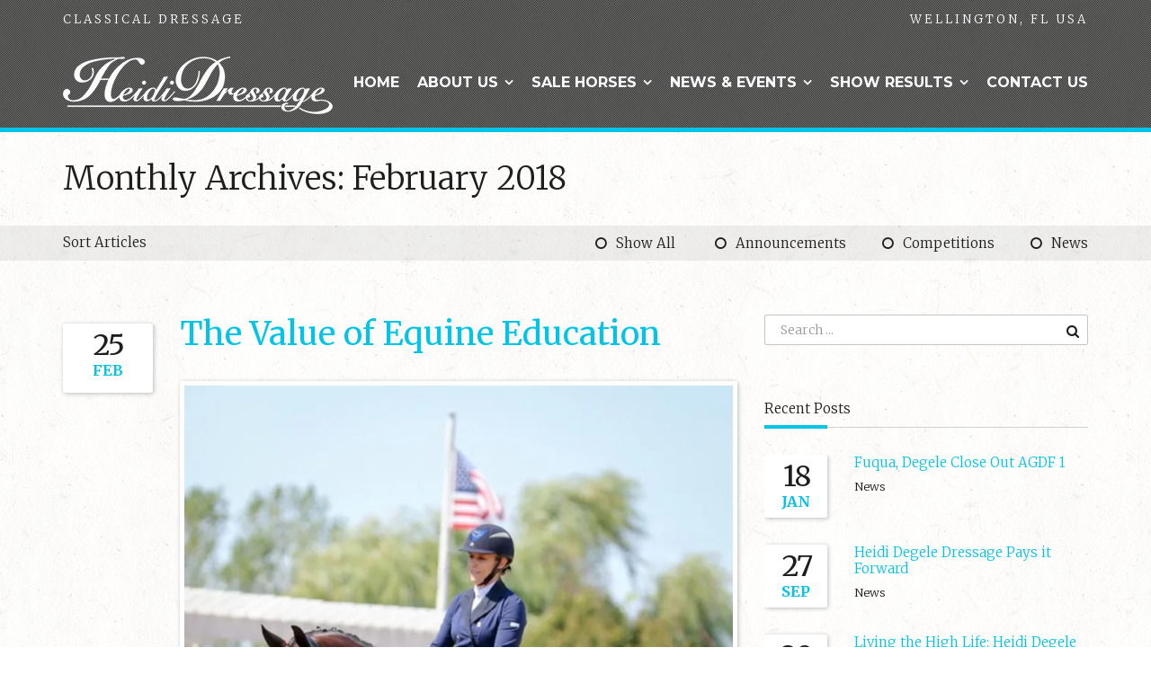

--- FILE ---
content_type: text/html; charset=UTF-8
request_url: https://heididressage.com/2018/02/
body_size: 9946
content:
<!DOCTYPE html>
<html lang="en-US">
<head>
<meta charset="UTF-8" />
<meta name="apple-mobile-web-app-capable" content="yes">
<title>February2018 | Heidi Dressage</title>
<link rel="profile" href="http://gmpg.org/xfn/11" />
<link rel="pingback" href="https://heididressage.com/xmlrpc.php" />
<meta name='robots' content='max-image-preview:large' />
<meta name="viewport" content="width=device-width, initial-scale=1, maximum-scale=1, user-scalable=0"><link rel='dns-prefetch' href='//secure.gravatar.com' />
<link rel='dns-prefetch' href='//fonts.googleapis.com' />
<link rel='dns-prefetch' href='//netdna.bootstrapcdn.com' />
<link rel='dns-prefetch' href='//s.w.org' />
<link rel='dns-prefetch' href='//v0.wordpress.com' />
<link rel='dns-prefetch' href='//i0.wp.com' />
<link rel="alternate" type="application/rss+xml" title="Heidi Dressage &raquo; Feed" href="https://heididressage.com/feed/" />
<link rel="alternate" type="application/rss+xml" title="Heidi Dressage &raquo; Comments Feed" href="https://heididressage.com/comments/feed/" />
<link rel="icon" type="image/png" href="http://heididressage.com/wp-content/uploads/2023/08/HD-logo_favi.png"><link rel="apple-touch-icon" href="http://heididressage.com/wp-content/uploads/2023/08/HD_logo-full2.png"><link rel="apple-touch-icon" sizes="114x114" href="http://heididressage.com/wp-content/uploads/2023/08/HD_logo1.png"><link rel="apple-touch-icon" sizes="72x72" href="http://heididressage.com/wp-content/uploads/2023/08/HD_logo3.png"><link rel="apple-touch-icon" sizes="144x144" href="http://heididressage.com/wp-content/uploads/2023/08/HD_logo-full2.png"><meta name="generator" content="Equestrian 3.0.4">		<script type="text/javascript">
			window._wpemojiSettings = {"baseUrl":"https:\/\/s.w.org\/images\/core\/emoji\/13.1.0\/72x72\/","ext":".png","svgUrl":"https:\/\/s.w.org\/images\/core\/emoji\/13.1.0\/svg\/","svgExt":".svg","source":{"concatemoji":"https:\/\/heididressage.com\/wp-includes\/js\/wp-emoji-release.min.js?ver=5.8.12"}};
			!function(e,a,t){var n,r,o,i=a.createElement("canvas"),p=i.getContext&&i.getContext("2d");function s(e,t){var a=String.fromCharCode;p.clearRect(0,0,i.width,i.height),p.fillText(a.apply(this,e),0,0);e=i.toDataURL();return p.clearRect(0,0,i.width,i.height),p.fillText(a.apply(this,t),0,0),e===i.toDataURL()}function c(e){var t=a.createElement("script");t.src=e,t.defer=t.type="text/javascript",a.getElementsByTagName("head")[0].appendChild(t)}for(o=Array("flag","emoji"),t.supports={everything:!0,everythingExceptFlag:!0},r=0;r<o.length;r++)t.supports[o[r]]=function(e){if(!p||!p.fillText)return!1;switch(p.textBaseline="top",p.font="600 32px Arial",e){case"flag":return s([127987,65039,8205,9895,65039],[127987,65039,8203,9895,65039])?!1:!s([55356,56826,55356,56819],[55356,56826,8203,55356,56819])&&!s([55356,57332,56128,56423,56128,56418,56128,56421,56128,56430,56128,56423,56128,56447],[55356,57332,8203,56128,56423,8203,56128,56418,8203,56128,56421,8203,56128,56430,8203,56128,56423,8203,56128,56447]);case"emoji":return!s([10084,65039,8205,55357,56613],[10084,65039,8203,55357,56613])}return!1}(o[r]),t.supports.everything=t.supports.everything&&t.supports[o[r]],"flag"!==o[r]&&(t.supports.everythingExceptFlag=t.supports.everythingExceptFlag&&t.supports[o[r]]);t.supports.everythingExceptFlag=t.supports.everythingExceptFlag&&!t.supports.flag,t.DOMReady=!1,t.readyCallback=function(){t.DOMReady=!0},t.supports.everything||(n=function(){t.readyCallback()},a.addEventListener?(a.addEventListener("DOMContentLoaded",n,!1),e.addEventListener("load",n,!1)):(e.attachEvent("onload",n),a.attachEvent("onreadystatechange",function(){"complete"===a.readyState&&t.readyCallback()})),(n=t.source||{}).concatemoji?c(n.concatemoji):n.wpemoji&&n.twemoji&&(c(n.twemoji),c(n.wpemoji)))}(window,document,window._wpemojiSettings);
		</script>
		<style type="text/css">
img.wp-smiley,
img.emoji {
	display: inline !important;
	border: none !important;
	box-shadow: none !important;
	height: 1em !important;
	width: 1em !important;
	margin: 0 .07em !important;
	vertical-align: -0.1em !important;
	background: none !important;
	padding: 0 !important;
}
</style>
	<link rel='stylesheet' id='mailchimpSF_main_css-css'  href='https://heididressage.com/?mcsf_action=main_css&#038;ver=5.8.12' type='text/css' media='all' />
<!--[if IE]>
<link rel='stylesheet' id='mailchimpSF_ie_css-css'  href='https://heididressage.com/wp-content/plugins/mailchimp/css/ie.css?ver=5.8.12' type='text/css' media='all' />
<![endif]-->
<link rel='stylesheet' id='wp-block-library-css'  href='https://heididressage.com/wp-includes/css/dist/block-library/style.min.css?ver=5.8.12' type='text/css' media='all' />
<style id='wp-block-library-inline-css' type='text/css'>
.has-text-align-justify{text-align:justify;}
</style>
<link rel='stylesheet' id='mediaelement-css'  href='https://heididressage.com/wp-includes/js/mediaelement/mediaelementplayer-legacy.min.css?ver=4.2.16' type='text/css' media='all' />
<link rel='stylesheet' id='wp-mediaelement-css'  href='https://heididressage.com/wp-includes/js/mediaelement/wp-mediaelement.min.css?ver=5.8.12' type='text/css' media='all' />
<link rel='stylesheet' id='layerslider-css'  href='https://heididressage.com/wp-content/plugins/LayerSlider/static/css/layerslider.css?ver=5.1.2' type='text/css' media='all' />
<link rel='stylesheet' id='ls-google-fonts-css'  href='https://fonts.googleapis.com/css?family=Lato:100,300,regular,700,900|Open+Sans:300|Indie+Flower:regular|Oswald:300,regular,700&#038;subset=latin,latin-ext' type='text/css' media='all' />
<link rel='stylesheet' id='curly-bootstrap-css-css'  href='https://heididressage.com/wp-content/themes/equestrian/css/bootstrap.min.css' type='text/css' media='all' />
<link rel='stylesheet' id='curly-fontawesome-css'  href='//netdna.bootstrapcdn.com/font-awesome/4.0.3/css/font-awesome.min.css' type='text/css' media='all' />
<link rel='stylesheet' id='curly-flip-css'  href='https://heididressage.com/wp-content/themes/equestrian/css/flip.css' type='text/css' media='all' />
<link rel='stylesheet' id='curly-style-css'  href='https://heididressage.com/wp-content/themes/equestrian/style.css' type='text/css' media='all' />
<style id='curly-style-inline-css' type='text/css'>
body{color:rgba(30,30,30,1);background-color:rgba(255,255,255,1);background:url('https://heididressage.com/wp-content/themes/equestrian/images/bg/bg-11.jpg') repeat}body a,a:visited,a.btn-link,a.btn-link:visited,.button{color:rgba(0,197,232,1)}a:hover,a.btn-link:hover{color:rgba(173,173,173,1)}.btn-link{border:2px solid rgba(0,197,232,1)}.btn-link:hover{border:2px solid rgba(173,173,173,1)}input[type="text"],input[type="email"],input[type="password"],textarea,textarea.form-control,.wp-editor-container{border:1px solid rgba(30,30,30,0.25)}*::selection{background:rgba(0,197,232,1);color:rgba(255,255,255,1)}*::-moz-selection{background:rgba(0,197,232,1);color:rgba(255,255,255,1)}#header{background-image:url(https://heidi-dressage.com/wp-content/uploads/2013/10/cropped-fredo-show-174.jpg)}#header,#header h1,#header small,#header .logo a{color:rgba(255,255,255,1)}#header-holder{background-color:rgba(0,0,0,0.55);background-image:url('https://heididressage.com/wp-content/themes/equestrian/images/header/bg-header.png')}#header .logo{margin:0px 0 15px 0}#header #navigation{background:rgba(0,0,0,1)}#header #navigation.stuck{background:rgba(0,0,0,1)}#navigation a{color:rgba(255,255,255,1)}#navigation ul ul{background:rgba(255,255,255,1);border-left:5px solid rgba(0,0,0,0.2)}#navigation ul ul a{color:rgba(0,0,0,1);border-bottom:1px solid rgba(0,0,0,0.1)}#navigation ul ul a:hover{color:rgba(0,166,199,1)}#navigation > div > ul > li.current-menu-item > a,#navigation > div > ul > li.current_page_ancestor > a,#navigation > div > ul > li.current_page_parent > a{color:rgba(0,197,232,1)}#navigation > div > ul > li.current-menu-item > a:after,#navigation > div > ul > li.current_page_ancestor > a:after,#navigation > div > ul > li.current_page_parent > a:after{color:rgba(0,0,0,1)}#page-heading.header-01{border-bottom:1px solid rgba(30,30,30,0.1)}#header.header-01 #header-holder{padding:0px 0 15px 0;border-bottom:5px solid rgba(0,197,232,1)}#header.header-01 .stuck{background:rgba(0,0,0,1) !important}#header.header-01.header-02 #header-holder{padding:10px 0 15px 0;border-bottom:5px solid rgba(0,197,232,1)}#header.header-01.header-02 .container:first-of-type{margin-bottom:0px}#header.header-01.header-02 hr{border-color:rgba(rgba(255,255,255,1),.35)}footer{padding:40px 0 60px 0;color:rgba(255,255,255,1);background-color:rgba(0,0,0,1);background-image:none}footer a,footer a:visited{color:rgba(255,255,255,1)}footer a:hover{color:rgba(0,197,232,1)}footer h5{color:rgba(255,255,255,1)}footer .special-title{border-color:rgba(255,255,255,0.3)}footer::before{margin-top:-90px;display:none}.footer + .absolute-footer .col-lg-12:first-child{border-top:1px solid rgba(255,255,255,0.3);padding-top:40px;margin-top:10px}.pre-footer{background:rgba(30,30,30,0.07)}#back-top a{background:rgba(30,30,30,0.8);color:rgba(255,255,255,1)}#back-top a:hover{background:rgba(30,30,30,1)}body,ul,li,p,input,textarea,select{font-family:'Merriweather',sans-serif;font-size:15px;line-height:23px;font-weight:300;text-transform:none}h1{color:rgba(30,30,30,1);font-family:Merriweather,sans-serif;font-size:36px;line-height:44px;font-weight:300;text-transform:none}h2{color:rgba(30,30,30,1);font-family:Merriweather,sans-serif;font-size:36px;line-height:44px;font-weight:normal;font-style:normal;text-transform:none}h3{color:rgba(30,30,30,1);font-family:Merriweather,sans-serif;font-size:24px;line-height:29px;font-weight:300;text-transform:none}h4{color:rgba(30,30,30,1);font-family:Merriweather,sans-serif;font-size:18px;line-height:25px;font-weight:normal;font-style:normal;text-transform:uppercase}h5{color:rgba(30,30,30,1);font-family:Merriweather,sans-serif;font-size:15px;line-height:21px;font-weight:300;text-transform:none}h6{color:rgba(30,30,30,1);font-family:Merriweather,sans-serif;font-size:15px;line-height:21px;font-weight:300;text-transform:none}#navigation li a{font-family:Montserrat,sans-serif;font-size:16px;line-height:24px;font-weight:700;text-transform:uppercase}#navigation li li a{font-size:15px;line-height:24px}blockquote,blockquote p,.blockquote,.blockquote p{font-family:Droid Serif,sans-serif;font-size:14px;line-height:21px;font-style:italic;text-transform:none}.btn,.btn-link,input[type="button"],input[type="submit"],.button{font-family:Montserrat,sans-serif}.special-title{border-color:rgba(30,30,30,0.2)}.special-title:after{border-color:rgba(0,197,232,1)}.avatar{-webkit-border-radius:300px;-moz-border-radius:300px;border-radius:300px}article table td{border-bottom:1px solid rgba(30,30,30,0.05)}article table thead th{border-bottom:4px solid rgba(0,197,232,1)}article table tfoot td{border-top:4px solid rgba(30,30,30,0.05)}article table tbody tr:hover td{background:rgba(30,30,30,0.05) !important}.bypostauthor .comment div{background:rgba(30,30,30,0.05))}.post-calendar-date{background:rgba(255,255,255,1);color:rgba(30,30,30,1)}.post-calendar-date em{color:rgba(0,197,232,1)}.meta-data{font-size:12.75px;color:rgba(0,197,232,1)}.single .meta-data{font-size:15px}.blog-sort{background:rgba(30,30,30,0.07)}#blog-entries .sticky{background:rgba(30,30,30,0.07);padding:20px;-webkit-border-radius:3px;-moz-border-radius:3px;border-radius:3px}#filters a{color:rgba(30,30,30,1)}#filters a:hover,#filters a.active:before{color:rgba(0,197,232,1)}.nav-links{color:rgba(30,30,30,1)}ul.pagination > li > a,ul.pagination > li > span{border-color:rgba(30,30,30,0.15);border-top:none;border-bottom:none;border-left:none;background:rgba(30,30,30,0.07);font-weight:bold;color:rgba(30,30,30,1)}ul.pagination > li > a:hover{background:rgba(30,30,30,0.15)}ul.pagination > li:last-child a{border-right:none}ul.pagination > .active > a,ul.pagination > .active > span,ul.pagination > .active:hover > span{background:rgba(0,0,0,1);border-color:rgba(0,0,0,1);color:rgba(255,255,255,1)}.tag-list span{color:rgba(0,197,232,1)}.social-box{background:rgba(30,30,30,0.05);-webkit-border-radius:3px;-moz-border-radius:3px;border-radius:3px}.about-author{border-top:4px solid rgba(0,197,232,1);border-bottom:1px solid rgba(30,30,30,0.2)}.comment > div{border:1px solid rgba(30,30,30,0.2);-webkit-border-radius:3px;-moz-border-radius:3px;border-radius:3px}#commentform input[type="submit"]{background:rgba(0,197,232,1);border:1px solid rgba(0,197,232,1);color:rgba(255,255,255,1);-webkit-border-radius:3px;-moz-border-radius:3px;border-radius:3px}.label-format{background:rgba(0,197,232,1);color:rgba(255,255,255,1)}.fa-boxed{background-color:rgba(30,30,30,0.5);color:rgba(255,255,255,1)}a:hover .fa-boxed{background-color:rgba(0,197,232,1);color:rgba(255,255,255,1)}.recent-posts time{background:rgba(255,255,255,1);color:rgba(30,30,30,1)}.recent-posts time em{color:rgba(0,197,232,1)}.recent-posts h6{line-height:18px}.recent-posts h6 + span a{color:rgba(30,30,30,1);font-size:12.75px}@media (max-width:767px){#navigation a{padding:10px 20px;border-bottom:1px solid rgba(255,255,255,0.2)}#navigation ul ul,#navigation ul li:hover > ul{background:rgb(0,0,0)}#navigation ul ul a,#navigation ul ul li:last-child > a{color:rgba(255,255,255,1)!important;border-bottom:1px solid rgba(255,255,255,0.2)}.nav-click{border-left:1px solid rgba(255,255,255,0.2)}#header.header-01 #navigation{background:rgba(0,0,0,1)}#header.header-01 .table-cell{margin-bottom:15px;margin-top:0px}}#header .logo{margin-top:px}#header .logo{margin-bottom:px}
</style>
<link rel='stylesheet' id='curly-shortcodes-css'  href='https://heididressage.com/wp-content/plugins/curly-extension/css/style.css' type='text/css' media='all' />
<style id='curly-shortcodes-inline-css' type='text/css'>
.panel{border-bottom:1px solid rgba(30,30,30,0.15)}footer .panel{border-bottom:1px solid rgba(255,255,255,0.15)}.btn,.btn:visited,.btn:active,.btn:focus,input[type="button"],input[type="submit"],.button{background:rgba(0,197,232,1);color:rgba(255,255,255,1)}.btn:hover,input[type="button"]:hover,input[type="submit"]:hover,.button:hover{background:rgb(0,177,212);color:rgba(255,255,255,1)}.action-box{background:rgba(30,30,30,0.075)}.action-box.style-1{border-color:rgba(30,30,30,0.25);border-top-color:rgba(0,197,232,1)}.action-box.style-2{border-left-color:rgba(0,197,232,1)}.action-box.style-3{border-color:rgba(30,30,30,0.25)}.action-box.style-4{border-color:rgba(30,30,30,0.25)}.action-box.style-5{border-color:rgba(30,30,30,0.25)}.event-agenda .row{border-bottom:1px solid rgba(30,30,30,0.15)}.event-agenda .row:hover{background:rgba(30,30,30,0.05)}.well{border-top:3px solid rgba(30,30,30,0.25)}.well-1{border-top:3px solid rgba(0,197,232,1)}.well-2:hover .fa{background-color:rgba(0,197,232,1);color:rgba(255,255,255,1)}.well-2:hover h3{border-color:rgba(0,197,232,1);color:rgba(0,197,232,1)}.well-3 .fa{border-color:rgba(30,30,30,1);color:rgba(30,30,30,1)}.well-3:hover .fa,.well-3:hover h3{border-color:rgba(0,197,232,1);color:rgba(0,197,232,1)}.well-4:hover .fa{background-color:rgba(0,197,232,1);color:rgba(255,255,255,1)}.well-4:hover h3{border-color:rgba(0,197,232,1);color:rgba(0,197,232,1)}.well-5 .fa{background-color:rgba(30,30,30,1);color:rgba(255,255,255,1)}.well-5:hover .fa{background-color:rgba(0,197,232,1);color:rgba(255,255,255,1)}.well-5:hover h3{color:rgba(0,197,232,1)}.well-5 > div{background:rgba(30,30,30,0.075)}.carousel .carousel-control{background:rgba(30,30,30,0.45)}.divider.one{border-top:1px solid rgba(30,30,30,0.25);height:1px}.divider.two{border-top:1px dotted rgba(30,30,30,0.25);height:1px}.divider.three{border-top:1px dashed rgba(30,30,30,0.25);height:1px}.divider.four{border-top:3px solid rgba(30,30,30,0.25);height:1px}.divider.fire{border-top:1px solid rgba(30,30,30,0.25);height:1px}.tab-content{border-bottom:1px solid rgba(30,30,30,0.15);border-top:3px solid rgba(0,197,232,1)}.nav-tabs .active>a,.nav-tabs .active>a:hover,.nav-tabs .active>a:focus{background:rgba(0,197,232,1) !important;border-bottom:1px solid red;color:rgba(255,255,255,1) !important}.nav-tabs li a:hover{background:rgba(30,30,30,0.07)}h6[data-toggle="collapse"] i{color:rgba(0,197,232,1);margin-right:10px}.progress{height:37.5px;line-height:37.5px;background:rgba(30,30,30,0.15)}.progress .progress-bar{font-size:15px}.progress .progress-bar-default{background-color:rgba(0,197,232,1);color:rgba(255,255,255,1)}blockquote{border-color:rgba(0,197,232,1)}.blockquote i:before{color:rgba(0,197,232,1)}.blockquote cite{color:rgba(0,197,232,1)}.blockquote img{border:5px solid rgba(30,30,30,0.2)}.testimonials blockquote{background:rgba(30,30,30,0.07)}.testimonials blockquote:before,.testimonials cite{color:rgba(0,197,232,1)}*[class*='list-'] li:before{color:rgba(0,197,232,1)}.lead,.lead p{font-size:21px;line-height:1.4em}.lead.different{font-family:Droid Serif,sans-serif}.person img{border:5px solid rgba(30,30,30,0.2)}.clients-carousel-container .next,.clients-carousel-container .prev{background-color:rgba(30,30,30,0.5);color:rgba(255,255,255,1)}.clients-carousel-container:hover .next,.clients-carousel-container:hover .prev{background-color:rgba(0,197,232,1);color:rgba(255,255,255,1)}.wl-pricing-table .content-column{background-color:rgba(30,30,30,0.05)}.wl-pricing-table .content-column h4 *:after,.wl-pricing-table .content-column h4 *:before{border-top:3px double rgba(30,30,30,0.2)}.wl-pricing-table.light .content-column.highlight-column{background-color:rgba(0,197,232,1);color:rgba(255,255,255,1)}.wl-pricing-table.light .content-column.highlight-column h3,.wl-pricing-table.light .content-column.highlight-column h4{color:rgba(255,255,255,1)}.wl-pricing-table.light .content-column.highlight-column h4 *:after,.wl-pricing-table.light .content-column.highlight-column h4 *:before{border-top:3px double rgba(255,255,255,0.2)}
</style>
<link rel='stylesheet' id='curly-lightbox-css-css'  href='https://heididressage.com/wp-content/plugins/curly-extension/css/lightbox.css' type='text/css' media='all' />
<link rel='stylesheet' id='curly-animate-css'  href='https://heididressage.com/wp-content/themes/equestrian/css/animate.min.css' type='text/css' media='all' />
<link rel='stylesheet' id='simple-weather-css'  href='https://heididressage.com/wp-content/plugins/curly-extension/plugins/simple-weather/css/simple-weather.css?ver=5.8.12' type='text/css' media='all' />
<link rel='stylesheet' id='meteocons-css'  href='https://heididressage.com/wp-content/plugins/curly-extension/plugins/simple-weather/css/meteocons.css?ver=5.8.12' type='text/css' media='all' />
<link rel='stylesheet' id='text-rotator-css-css'  href='https://heididressage.com/wp-content/plugins/curly-extension/plugins/simple-text-rotator/css/simpletextrotator.css?ver=5.8.12' type='text/css' media='all' />
<link rel='stylesheet' id='arrow-icons-css'  href='https://heididressage.com/wp-content/plugins/curly-extension/plugins/simple-qr/css/arrow-icons.css?ver=5.8.12' type='text/css' media='all' />
<link rel='stylesheet' id='arrow-icons-font-css'  href='http://fonts.googleapis.com/css?family=Pacifico&#038;ver=5.8.12' type='text/css' media='all' />
<link rel='stylesheet' id='jetpack_css-css'  href='https://heididressage.com/wp-content/plugins/jetpack/css/jetpack.css?ver=10.8.2' type='text/css' media='all' />
<script type='text/javascript' src='https://heididressage.com/wp-includes/js/jquery/jquery.min.js?ver=3.6.0' id='jquery-core-js'></script>
<script type='text/javascript' src='https://heididressage.com/wp-includes/js/jquery/jquery-migrate.min.js?ver=3.3.2' id='jquery-migrate-js'></script>
<script type='text/javascript' src='https://heididressage.com/wp-content/plugins/LayerSlider/static/js/layerslider.kreaturamedia.jquery.js?ver=5.1.2' id='layerslider-js'></script>
<script type='text/javascript' src='https://heididressage.com/wp-content/plugins/LayerSlider/static/js/greensock.js?ver=1.11.2' id='greensock-js'></script>
<script type='text/javascript' src='https://heididressage.com/wp-content/plugins/LayerSlider/static/js/layerslider.transitions.js?ver=5.1.2' id='layerslider-transitions-js'></script>
<script type='text/javascript' src='http://heididressage.com/wp-content/uploads/layerslider.custom.transitions.js?ver=5.1.2' id='ls-user-transitions-js'></script>
<link rel="https://api.w.org/" href="https://heididressage.com/wp-json/" /><link rel="EditURI" type="application/rsd+xml" title="RSD" href="https://heididressage.com/xmlrpc.php?rsd" />
<link rel="wlwmanifest" type="application/wlwmanifest+xml" href="https://heididressage.com/wp-includes/wlwmanifest.xml" /> 
<meta name="generator" content="WordPress 5.8.12" />
<script>
	var lightbox_transition = 'elastic';
	var lightbox_speed = 800;
	var lightbox_fadeOut = 300;
	var lightbox_title = false;
	var lightbox_scalePhotos = true;
	var lightbox_scrolling = false;
	var lightbox_opacity = 0.201;
	var lightbox_open = false;
	var lightbox_returnFocus = true;
	var lightbox_trapFocus = true;
	var lightbox_fastIframe = true;
	var lightbox_preloading = true;
	var lightbox_overlayClose = true;
	var lightbox_escKey = false;
	var lightbox_arrowKey = false;
	var lightbox_loop = true;
	var lightbox_closeButton = true;
	var lightbox_previous = "previous";
	var lightbox_next = "next";
	var lightbox_close = "close";
	var lightbox_html = false;
	var lightbox_photo = false;
	var lightbox_width = '';
	var lightbox_height = '';
	var lightbox_innerWidth = 'false';
	var lightbox_innerHeight = 'false';
	var lightbox_initialWidth = '300';
	var lightbox_initialHeight = '100';
	
        var maxwidth=jQuery(window).width();
        if(maxwidth>768){maxwidth=768;}
        var lightbox_maxWidth = maxwidth;
        var lightbox_maxHeight = 500;
	
        var lightbox_slideshow = false;
	var lightbox_slideshowSpeed = 2500;
	var lightbox_slideshowAuto = true;
	var lightbox_slideshowStart = "start slideshow";
	var lightbox_slideshowStop = "stop slideshow";
	var lightbox_fixed = true;
	
	
			var lightbox_top = false;
		var lightbox_bottom = false;
		var lightbox_left = false;
		var lightbox_right = false;
		
	var lightbox_reposition = false;
	var lightbox_retinaImage = true;
	var lightbox_retinaUrl = false;
	var lightbox_retinaSuffix = "@2x.$1";
</script>
<style type='text/css'>img#wpstats{display:none}</style>
	<!--[if lt IE 9]><script src="http://html5shim.googlecode.com/svn/trunk/html5.js"></script><script src="https://heididressage.com/wp-content/themes/equestrian/js/respond.min.js"></script><![endif]-->
<!-- Jetpack Open Graph Tags -->
<meta property="og:type" content="website" />
<meta property="og:title" content="February 2018 &#8211; Heidi Dressage" />
<meta property="og:site_name" content="Heidi Dressage" />
<meta property="og:image" content="https://s0.wp.com/i/blank.jpg" />
<meta property="og:image:alt" content="" />
<meta property="og:locale" content="en_US" />

<!-- End Jetpack Open Graph Tags -->
<link rel="stylesheet" type="text/css" id="wp-custom-css" href="https://heididressage.com/?custom-css=3512c95cf1" /></head>

<body class="archive date">
	<div class="site">
		<header id="header" class="header-01 header-02">
			<div id="header-holder">
				<div class="container">
				
					<div class="row header-text-row">
												<div class="col-lg-12 clearfix">
							<div class="row">
																<div class="col-lg-6 col-sm-6 col-xs-12 text-left header-info">Classical Dressage</div>
																								<div class="col-lg-6 col-sm-6 col-xs-12 text-right header-info">Wellington, FL USA</div>
																<div class="col-lg-12 clearfix"><hr /></div>
							</div>
						</div>
											</div>
				</div>
				
				<div class="container">
					<div class="table-row">
						<div class="table-cell text-left">
							<div class="logo"><a href="https://heididressage.com" title="Heidi Dressage"><img src="https://heididressage.com/wp-content/uploads/2023/08/HD-logo-300.png" alt="Heidi Dressage" class="logo-nonretina"><img src="https://heididressage.com/wp-content/uploads/2023/08/HD_logo-full2.png" alt="Heidi Dressage"  width="300" height="64"  class="logo-retina"></a></div>						</div>
						<div class="table-cell">
							<nav role="navigation" id="navigation" class="text-right">
								<div class="menu-main-menu-container"><ul id="menu-main-menu" class="menu"><li id="menu-item-684" class="menu-item menu-item-type-post_type menu-item-object-page menu-item-home menu-item-684"><a href="https://heididressage.com/">Home</a></li>
<li id="menu-item-1186" class="menu-item menu-item-type-custom menu-item-object-custom menu-item-has-children menu-parent-item menu-item-1186"><a href="#">About Us</a>
<ul class="sub-menu">
	<li id="menu-item-683" class="menu-item menu-item-type-post_type menu-item-object-page menu-item-683"><a href="https://heididressage.com/heididegele/">Heidi Degele</a></li>
	<li id="menu-item-982" class="menu-item menu-item-type-post_type menu-item-object-page menu-item-982"><a href="https://heididressage.com/heididegele/our-facility/">Our Facility</a></li>
	<li id="menu-item-981" class="menu-item menu-item-type-post_type menu-item-object-page menu-item-981"><a href="https://heididressage.com/heididegele/media-gallery/">Media Gallery</a></li>
	<li id="menu-item-2854" class="menu-item menu-item-type-post_type menu-item-object-page menu-item-2854"><a href="https://heididressage.com/our-horses/show-horses/">Show Horses</a></li>
</ul>
</li>
<li id="menu-item-1603" class="menu-item menu-item-type-custom menu-item-object-custom menu-item-has-children menu-parent-item menu-item-1603"><a href="http://heidi-dressage.com/our-horses/sale-horses/">Sale Horses</a>
<ul class="sub-menu">
	<li id="menu-item-3513" class="menu-item menu-item-type-post_type menu-item-object-page menu-item-3513"><a href="https://heididressage.com/our-horses/sale-horses/">Sale Horses</a></li>
	<li id="menu-item-995" class="menu-item menu-item-type-post_type menu-item-object-page menu-item-995"><a href="https://heididressage.com/our-horses/sold-horses/">Sold Horses</a></li>
	<li id="menu-item-1143" class="menu-item menu-item-type-post_type menu-item-object-page menu-item-1143"><a href="https://heididressage.com/heididegele/testimonials/">Testimonials</a></li>
</ul>
</li>
<li id="menu-item-1873" class="menu-item menu-item-type-custom menu-item-object-custom menu-item-has-children menu-parent-item menu-item-1873"><a href="#">News &#038; Events</a>
<ul class="sub-menu">
	<li id="menu-item-1283" class="menu-item menu-item-type-post_type menu-item-object-page current_page_parent menu-item-1283"><a href="https://heididressage.com/lastest-news/">Latest News</a></li>
	<li id="menu-item-1290" class="menu-item menu-item-type-post_type menu-item-object-page menu-item-1290"><a href="https://heididressage.com/upcoming-events/">Upcoming Events</a></li>
</ul>
</li>
<li id="menu-item-2290" class="menu-item menu-item-type-post_type menu-item-object-page menu-item-has-children menu-parent-item menu-item-2290"><a href="https://heididressage.com/show-results/">Show Results</a>
<ul class="sub-menu">
	<li id="menu-item-3514" class="menu-item menu-item-type-post_type menu-item-object-page menu-item-3514"><a href="https://heididressage.com/show-results/">Show Results</a></li>
	<li id="menu-item-2547" class="menu-item menu-item-type-post_type menu-item-object-page menu-item-2547"><a href="https://heididressage.com/student-results/">Student Results</a></li>
</ul>
</li>
<li id="menu-item-1144" class="menu-item menu-item-type-post_type menu-item-object-page menu-item-1144"><a href="https://heididressage.com/contact-us/">Contact Us</a></li>
</ul></div>							</nav>
						</div>
					</div>
				</div>
				
			</div>	
		</header>
		
		<div class="container page-heading">
	<div class="pull-right hidden-xs"></div>
	<h1>Monthly Archives: <span>February 2018</span></h1></div>
		
		
<aside class="blog-sort">
	<div class="container">
		<div class="row">
			<div class="col-lg-12 text-right">
				<h6 class="pull-left">Sort Articles</h6>
				<ul id="filters">
					<li><a href="https://heididressage.com/lastest-news//" data-filter="*"  >Show All</a></li>
					<li><a href="https://heididressage.com/category/announcements/" >Announcements</a></li><li><a href="https://heididressage.com/category/competitions/" >Competitions</a></li><li><a href="https://heididressage.com/category/news/" >News</a></li>				</ul>
			</div>
		</div>
	</div>
</aside>


<div class="container page-content">
	<div class="row extra-padding">
		<div class="col-lg-8 col-md-8 col-sm-8">
		
						     <article id="post-4750" class="post-4750 post type-post status-publish format-standard has-post-thumbnail hentry category-news">
	<div class="row">
		<div class="col-lg-2 col-md-2 hidden-sm hidden-xs">
			<time class="post-calendar-date" datetime="2018-02-25">
				<span>25</span>
				<em>Feb</em>
			</time>
					</div>
		
		<div class="col-lg-10 col-md-10 col-sm-12 col-xs-12">
			<header>
				<h2 class="post-title"><a href="https://heididressage.com/the-value-of-equine-education/" title="The Value of Equine Education">The Value of Equine Education</a></h2>
				<img width="670" height="939" src="https://i0.wp.com/heididressage.com/wp-content/uploads/2018/02/heididegele15yhc5489susanjsticklecom.jpg?fit=670%2C939&amp;ssl=1" class="featured-image img-responsive wp-post-image" alt="" loading="lazy" srcset="https://i0.wp.com/heididressage.com/wp-content/uploads/2018/02/heididegele15yhc5489susanjsticklecom.jpg?w=857&amp;ssl=1 857w, https://i0.wp.com/heididressage.com/wp-content/uploads/2018/02/heididegele15yhc5489susanjsticklecom.jpg?resize=214%2C300&amp;ssl=1 214w, https://i0.wp.com/heididressage.com/wp-content/uploads/2018/02/heididegele15yhc5489susanjsticklecom.jpg?resize=731%2C1024&amp;ssl=1 731w" sizes="(max-width: 670px) 100vw, 670px" data-attachment-id="4752" data-permalink="https://heididressage.com/the-value-of-equine-education/heididegele15yhc5489susanjsticklecom/" data-orig-file="https://i0.wp.com/heididressage.com/wp-content/uploads/2018/02/heididegele15yhc5489susanjsticklecom.jpg?fit=857%2C1200&amp;ssl=1" data-orig-size="857,1200" data-comments-opened="1" data-image-meta="{&quot;aperture&quot;:&quot;0&quot;,&quot;credit&quot;:&quot;&quot;,&quot;camera&quot;:&quot;&quot;,&quot;caption&quot;:&quot;&quot;,&quot;created_timestamp&quot;:&quot;0&quot;,&quot;copyright&quot;:&quot;&quot;,&quot;focal_length&quot;:&quot;0&quot;,&quot;iso&quot;:&quot;0&quot;,&quot;shutter_speed&quot;:&quot;0&quot;,&quot;title&quot;:&quot;&quot;,&quot;orientation&quot;:&quot;0&quot;}" data-image-title="heididegele15yhc5489susanjsticklecom" data-image-description="" data-image-caption="" data-medium-file="https://i0.wp.com/heididressage.com/wp-content/uploads/2018/02/heididegele15yhc5489susanjsticklecom.jpg?fit=214%2C300&amp;ssl=1" data-large-file="https://i0.wp.com/heididressage.com/wp-content/uploads/2018/02/heididegele15yhc5489susanjsticklecom.jpg?fit=670%2C939&amp;ssl=1" />			</header>
			
			<div class="post-meta">
	<div class="meta-data"><span class="by-author">By admin</span> &nbsp;|&nbsp; <i class="fa fa-time"></i> Sunday, February 25, 2018 &nbsp;|&nbsp; <i class="fa fa-th-large"></i> <a href="https://heididressage.com/category/news/">News</a> &nbsp;|&nbsp; <span class="no-wrap"><i class="fa fa-comments"></i> <a href="https://heididressage.com/the-value-of-equine-education/#respond">No Comments</a></span></div></div>			
			<div class="entry-content">
				<p>Today equine majors have become a popular choice for many college-level equine enthusiasts. It is not uncommon to hear of degrees ranging from associate to doctorate, with many focuses ranging from equine studies to equine-business management. Collegiate riding groups and organizations are also becoming more well known and it is [&hellip;]</p>
			</div>
			
			<p>
				<a href="https://heididressage.com/the-value-of-equine-education/" title="The Value of Equine Education" class="continue-reading">
					CONTINUE READING <i class="fa fa-caret-right"></i>
				</a>
			</p>
			
					</div>
	</div>
</article>			     			 			 
			 <div class="row">
			 	<div class="col-lg-7 col-md-7 col-sm-7 col-md-offset-2 col-lg-offset-2">
				 				 	</div>
			 </div>
			 
		</div>
		
		<aside class="col-lg-4 col-md-4 col-sm-4">
			<div id="curly_search_widget-4" class="sidebar-widget custom_search"><form role="search" method="get" id="custom-search-form" action="https://heididressage.com">
					<input type="text" value="" class="form-control" placeholder="Search ..." name="s" id="s">
				</form></div><div id="curly_recent_widget-3" class="sidebar-widget custom_recent_posts"><h5 class="special-title"><span>Recent Posts</span></h5><ul class="recent-posts"><li class="recent-news-odd clearfix"><div class="flip-container pull-left"><div class="flipper"><div class="front"><time datetime="2023-01-18"><span>18</span><em>Jan</em></time></div><div class="back"><a href="https://heididressage.com/the-value-of-equine-education/"><img width="150" height="150" src="https://i0.wp.com/heididressage.com/wp-content/uploads/2023/01/HeidiDegele.Ibistrona.I1FS.3G1M3638©susanjstickle.com_-700x500-1.jpg?resize=150%2C150&amp;ssl=1" class="img-responsive wp-post-image" alt="" loading="lazy" srcset="https://i0.wp.com/heididressage.com/wp-content/uploads/2023/01/HeidiDegele.Ibistrona.I1FS.3G1M3638©susanjstickle.com_-700x500-1.jpg?resize=150%2C150&amp;ssl=1 150w, https://i0.wp.com/heididressage.com/wp-content/uploads/2023/01/HeidiDegele.Ibistrona.I1FS.3G1M3638©susanjstickle.com_-700x500-1.jpg?zoom=2&amp;resize=150%2C150 300w, https://i0.wp.com/heididressage.com/wp-content/uploads/2023/01/HeidiDegele.Ibistrona.I1FS.3G1M3638©susanjstickle.com_-700x500-1.jpg?zoom=3&amp;resize=150%2C150 450w" sizes="(max-width: 150px) 100vw, 150px" data-attachment-id="6432" data-permalink="https://heididressage.com/fuqua-degele-close-out-agdf-1/heididegele-ibistrona-i1fs-3g1m3638susanjstickle-com_-700x500/" data-orig-file="https://i0.wp.com/heididressage.com/wp-content/uploads/2023/01/HeidiDegele.Ibistrona.I1FS.3G1M3638©susanjstickle.com_-700x500-1.jpg?fit=700%2C500&amp;ssl=1" data-orig-size="700,500" data-comments-opened="1" data-image-meta="{&quot;aperture&quot;:&quot;0&quot;,&quot;credit&quot;:&quot;&quot;,&quot;camera&quot;:&quot;&quot;,&quot;caption&quot;:&quot;&quot;,&quot;created_timestamp&quot;:&quot;0&quot;,&quot;copyright&quot;:&quot;&quot;,&quot;focal_length&quot;:&quot;0&quot;,&quot;iso&quot;:&quot;0&quot;,&quot;shutter_speed&quot;:&quot;0&quot;,&quot;title&quot;:&quot;&quot;,&quot;orientation&quot;:&quot;0&quot;}" data-image-title="HeidiDegele.Ibistrona.I1FS.3G1M3638©susanjstickle.com_-700&#215;500" data-image-description="" data-image-caption="" data-medium-file="https://i0.wp.com/heididressage.com/wp-content/uploads/2023/01/HeidiDegele.Ibistrona.I1FS.3G1M3638©susanjstickle.com_-700x500-1.jpg?fit=300%2C214&amp;ssl=1" data-large-file="https://i0.wp.com/heididressage.com/wp-content/uploads/2023/01/HeidiDegele.Ibistrona.I1FS.3G1M3638©susanjstickle.com_-700x500-1.jpg?fit=670%2C479&amp;ssl=1" /></a></div></div></div><h6><a href="https://heididressage.com/fuqua-degele-close-out-agdf-1/">Fuqua, Degele Close Out AGDF 1</a></h6><span><a href="https://heididressage.com/category/news/">News</a></span></li><li class="recent-news-even clearfix"><div class="flip-container pull-left"><div class="flipper"><div class="front"><time datetime="2021-09-27"><span>27</span><em>Sep</em></time></div><div class="back"><a href="https://heididressage.com/the-value-of-equine-education/"><img width="150" height="150" src="https://i0.wp.com/heididressage.com/wp-content/uploads/2021/09/HD9-27-2021.jpg?resize=150%2C150&amp;ssl=1" class="img-responsive wp-post-image" alt="" loading="lazy" srcset="https://i0.wp.com/heididressage.com/wp-content/uploads/2021/09/HD9-27-2021.jpg?resize=150%2C150&amp;ssl=1 150w, https://i0.wp.com/heididressage.com/wp-content/uploads/2021/09/HD9-27-2021.jpg?zoom=2&amp;resize=150%2C150 300w, https://i0.wp.com/heididressage.com/wp-content/uploads/2021/09/HD9-27-2021.jpg?zoom=3&amp;resize=150%2C150 450w" sizes="(max-width: 150px) 100vw, 150px" data-attachment-id="5838" data-permalink="https://heididressage.com/heidi-degele-dressage-pays-it-forward/hd9-27-2021/" data-orig-file="https://i0.wp.com/heididressage.com/wp-content/uploads/2021/09/HD9-27-2021.jpg?fit=959%2C620&amp;ssl=1" data-orig-size="959,620" data-comments-opened="1" data-image-meta="{&quot;aperture&quot;:&quot;0&quot;,&quot;credit&quot;:&quot;hayden stone&quot;,&quot;camera&quot;:&quot;&quot;,&quot;caption&quot;:&quot;&quot;,&quot;created_timestamp&quot;:&quot;1632770665&quot;,&quot;copyright&quot;:&quot;&quot;,&quot;focal_length&quot;:&quot;0&quot;,&quot;iso&quot;:&quot;0&quot;,&quot;shutter_speed&quot;:&quot;0&quot;,&quot;title&quot;:&quot;&quot;,&quot;orientation&quot;:&quot;0&quot;}" data-image-title="HD9-27-2021" data-image-description="" data-image-caption="" data-medium-file="https://i0.wp.com/heididressage.com/wp-content/uploads/2021/09/HD9-27-2021.jpg?fit=300%2C194&amp;ssl=1" data-large-file="https://i0.wp.com/heididressage.com/wp-content/uploads/2021/09/HD9-27-2021.jpg?fit=670%2C433&amp;ssl=1" /></a></div></div></div><h6><a href="https://heididressage.com/heidi-degele-dressage-pays-it-forward/">Heidi Degele Dressage Pays it Forward</a></h6><span><a href="https://heididressage.com/category/news/">News</a></span></li><li class="recent-news-odd clearfix"><div class="flip-container pull-left"><div class="flipper"><div class="front"><time datetime="2018-09-20"><span>20</span><em>Sep</em></time></div><div class="back"><a href="https://heididressage.com/the-value-of-equine-education/"><img width="150" height="150" src="https://i0.wp.com/heididressage.com/wp-content/uploads/2018/09/heidi_degele-us-highlifes_don_silvio-horsesdaily-2018.jpg?resize=150%2C150&amp;ssl=1" class="img-responsive wp-post-image" alt="" loading="lazy" srcset="https://i0.wp.com/heididressage.com/wp-content/uploads/2018/09/heidi_degele-us-highlifes_don_silvio-horsesdaily-2018.jpg?resize=150%2C150&amp;ssl=1 150w, https://i0.wp.com/heididressage.com/wp-content/uploads/2018/09/heidi_degele-us-highlifes_don_silvio-horsesdaily-2018.jpg?zoom=2&amp;resize=150%2C150 300w, https://i0.wp.com/heididressage.com/wp-content/uploads/2018/09/heidi_degele-us-highlifes_don_silvio-horsesdaily-2018.jpg?zoom=3&amp;resize=150%2C150 450w" sizes="(max-width: 150px) 100vw, 150px" data-attachment-id="4951" data-permalink="https://heididressage.com/living-the-high-life-heidi-degele-trains-horses-to-win/heidi_degele-us-highlifes_don_silvio-horsesdaily-2018/" data-orig-file="https://i0.wp.com/heididressage.com/wp-content/uploads/2018/09/heidi_degele-us-highlifes_don_silvio-horsesdaily-2018.jpg?fit=457%2C347&amp;ssl=1" data-orig-size="457,347" data-comments-opened="1" data-image-meta="{&quot;aperture&quot;:&quot;0&quot;,&quot;credit&quot;:&quot;&quot;,&quot;camera&quot;:&quot;&quot;,&quot;caption&quot;:&quot;&quot;,&quot;created_timestamp&quot;:&quot;0&quot;,&quot;copyright&quot;:&quot;&quot;,&quot;focal_length&quot;:&quot;0&quot;,&quot;iso&quot;:&quot;0&quot;,&quot;shutter_speed&quot;:&quot;0&quot;,&quot;title&quot;:&quot;&quot;,&quot;orientation&quot;:&quot;0&quot;}" data-image-title="heidi_degele-us-highlifes_don_silvio-horsesdaily-2018" data-image-description="" data-image-caption="" data-medium-file="https://i0.wp.com/heididressage.com/wp-content/uploads/2018/09/heidi_degele-us-highlifes_don_silvio-horsesdaily-2018.jpg?fit=300%2C228&amp;ssl=1" data-large-file="https://i0.wp.com/heididressage.com/wp-content/uploads/2018/09/heidi_degele-us-highlifes_don_silvio-horsesdaily-2018.jpg?fit=457%2C347&amp;ssl=1" /></a></div></div></div><h6><a href="https://heididressage.com/living-the-high-life-heidi-degele-trains-horses-to-win/">Living the High Life: Heidi Degele Trains Horses to Win</a></h6><span><a href="https://heididressage.com/category/news/">News</a></span></li><li class="recent-news-even clearfix"><div class="flip-container pull-left"><div class="flipper"><div class="front"><time datetime="2018-02-25"><span>25</span><em>Feb</em></time></div><div class="back"><a href="https://heididressage.com/the-value-of-equine-education/"><img width="150" height="150" src="https://i0.wp.com/heididressage.com/wp-content/uploads/2018/02/heididegele15yhc5489susanjsticklecom.jpg?resize=150%2C150&amp;ssl=1" class="img-responsive wp-post-image" alt="" loading="lazy" srcset="https://i0.wp.com/heididressage.com/wp-content/uploads/2018/02/heididegele15yhc5489susanjsticklecom.jpg?resize=150%2C150&amp;ssl=1 150w, https://i0.wp.com/heididressage.com/wp-content/uploads/2018/02/heididegele15yhc5489susanjsticklecom.jpg?zoom=2&amp;resize=150%2C150 300w, https://i0.wp.com/heididressage.com/wp-content/uploads/2018/02/heididegele15yhc5489susanjsticklecom.jpg?zoom=3&amp;resize=150%2C150 450w" sizes="(max-width: 150px) 100vw, 150px" data-attachment-id="4752" data-permalink="https://heididressage.com/the-value-of-equine-education/heididegele15yhc5489susanjsticklecom/" data-orig-file="https://i0.wp.com/heididressage.com/wp-content/uploads/2018/02/heididegele15yhc5489susanjsticklecom.jpg?fit=857%2C1200&amp;ssl=1" data-orig-size="857,1200" data-comments-opened="1" data-image-meta="{&quot;aperture&quot;:&quot;0&quot;,&quot;credit&quot;:&quot;&quot;,&quot;camera&quot;:&quot;&quot;,&quot;caption&quot;:&quot;&quot;,&quot;created_timestamp&quot;:&quot;0&quot;,&quot;copyright&quot;:&quot;&quot;,&quot;focal_length&quot;:&quot;0&quot;,&quot;iso&quot;:&quot;0&quot;,&quot;shutter_speed&quot;:&quot;0&quot;,&quot;title&quot;:&quot;&quot;,&quot;orientation&quot;:&quot;0&quot;}" data-image-title="heididegele15yhc5489susanjsticklecom" data-image-description="" data-image-caption="" data-medium-file="https://i0.wp.com/heididressage.com/wp-content/uploads/2018/02/heididegele15yhc5489susanjsticklecom.jpg?fit=214%2C300&amp;ssl=1" data-large-file="https://i0.wp.com/heididressage.com/wp-content/uploads/2018/02/heididegele15yhc5489susanjsticklecom.jpg?fit=670%2C939&amp;ssl=1" /></a></div></div></div><h6><a href="https://heididressage.com/the-value-of-equine-education/">The Value of Equine Education</a></h6><span><a href="https://heididressage.com/category/news/">News</a></span></li><li class="recent-news-odd clearfix"><div class="flip-container pull-left"><div class="flipper"><div class="front"><time datetime="2016-05-21"><span>21</span><em>May</em></time></div><div class="back"><a href="https://heididressage.com/the-value-of-equine-education/"><img width="150" height="150" src="https://i0.wp.com/heididressage.com/wp-content/uploads/2016/05/heidi_degele_qualifies_kathy_elliotts_hercules.jpg?resize=150%2C150&amp;ssl=1" class="img-responsive wp-post-image" alt="" loading="lazy" srcset="https://i0.wp.com/heididressage.com/wp-content/uploads/2016/05/heidi_degele_qualifies_kathy_elliotts_hercules.jpg?resize=150%2C150&amp;ssl=1 150w, https://i0.wp.com/heididressage.com/wp-content/uploads/2016/05/heidi_degele_qualifies_kathy_elliotts_hercules.jpg?zoom=2&amp;resize=150%2C150 300w, https://i0.wp.com/heididressage.com/wp-content/uploads/2016/05/heidi_degele_qualifies_kathy_elliotts_hercules.jpg?zoom=3&amp;resize=150%2C150 450w" sizes="(max-width: 150px) 100vw, 150px" data-attachment-id="3919" data-permalink="https://heididressage.com/with-scores-over-80-heidi-degele-dressage-qualifies-two-for-usefmarkel-young-horse-championships/heidi_degele_qualifies_kathy_elliotts_hercules/" data-orig-file="https://i0.wp.com/heididressage.com/wp-content/uploads/2016/05/heidi_degele_qualifies_kathy_elliotts_hercules.jpg?fit=457%2C375&amp;ssl=1" data-orig-size="457,375" data-comments-opened="1" data-image-meta="{&quot;aperture&quot;:&quot;0&quot;,&quot;credit&quot;:&quot;&quot;,&quot;camera&quot;:&quot;&quot;,&quot;caption&quot;:&quot;&quot;,&quot;created_timestamp&quot;:&quot;0&quot;,&quot;copyright&quot;:&quot;&quot;,&quot;focal_length&quot;:&quot;0&quot;,&quot;iso&quot;:&quot;0&quot;,&quot;shutter_speed&quot;:&quot;0&quot;,&quot;title&quot;:&quot;&quot;,&quot;orientation&quot;:&quot;0&quot;}" data-image-title="heidi_degele_qualifies_kathy_elliotts_hercules" data-image-description="" data-image-caption="" data-medium-file="https://i0.wp.com/heididressage.com/wp-content/uploads/2016/05/heidi_degele_qualifies_kathy_elliotts_hercules.jpg?fit=300%2C246&amp;ssl=1" data-large-file="https://i0.wp.com/heididressage.com/wp-content/uploads/2016/05/heidi_degele_qualifies_kathy_elliotts_hercules.jpg?fit=457%2C375&amp;ssl=1" /></a></div></div></div><h6><a href="https://heididressage.com/with-scores-over-80-heidi-degele-dressage-qualifies-two-for-usefmarkel-young-horse-championships/">With Scores Over 80%, Heidi Degele Dressage Qualifies Two for USEF/Markel Young Horse Championships</a></h6><span><a href="https://heididressage.com/category/news/">News</a></span></li></ul></div><div id="archives-2" class="sidebar-widget widget_archive"><h5 class="special-title"><span>Archives</span></h5>
			<ul>
					<li><a href='https://heididressage.com/2023/01/'>January 2023</a></li>
	<li><a href='https://heididressage.com/2021/09/'>September 2021</a></li>
	<li><a href='https://heididressage.com/2018/09/'>September 2018</a></li>
	<li><a href='https://heididressage.com/2018/02/' aria-current="page">February 2018</a></li>
	<li><a href='https://heididressage.com/2016/05/'>May 2016</a></li>
	<li><a href='https://heididressage.com/2015/07/'>July 2015</a></li>
	<li><a href='https://heididressage.com/2014/11/'>November 2014</a></li>
	<li><a href='https://heididressage.com/2014/02/'>February 2014</a></li>
	<li><a href='https://heididressage.com/2014/01/'>January 2014</a></li>
	<li><a href='https://heididressage.com/2013/09/'>September 2013</a></li>
	<li><a href='https://heididressage.com/2013/08/'>August 2013</a></li>
	<li><a href='https://heididressage.com/2013/06/'>June 2013</a></li>
	<li><a href='https://heididressage.com/2013/05/'>May 2013</a></li>
	<li><a href='https://heididressage.com/2013/04/'>April 2013</a></li>
	<li><a href='https://heididressage.com/2013/01/'>January 2013</a></li>
	<li><a href='https://heididressage.com/2012/12/'>December 2012</a></li>
	<li><a href='https://heididressage.com/2012/11/'>November 2012</a></li>
	<li><a href='https://heididressage.com/2011/07/'>July 2011</a></li>
	<li><a href='https://heididressage.com/2007/02/'>February 2007</a></li>
			</ul>

			</div>		</aside>
		
	</div>
</div>

	<aside class="pre-footer">
		<div class="container">
			<div class="row">
				<div id="text-6" class="col-lg-8 col-md-8 pre-footer-widget widget_text"><h4 class="special-title"><span>Search for horses by name </span></h4>			<div class="textwidget"></div>
		</div><div id="curly_search_widget-2" class="col-lg-8 col-md-8 pre-footer-widget custom_search"><form role="search" method="get" id="custom-search-form" action="https://heididressage.com">
					<input type="text" value="" class="form-control" placeholder="Search ..." name="s" id="s">
				</form></div>							</div>
		</div>
	</aside>
	
	<footer>
		<div class="container">
		
						<div class="row footer">
				<div id="text-3" class="col-lg-5 col-md-5 col-sm-4 footer-widget widget_text"><h5 class="special-title"><span>Contact Us</span></h5>			<div class="textwidget"><p style="text-align: justify;">Are you looking for your next special dressage partner? Let Heidi Degele make your dreams come true. Save time and money by letting us show you horses that meet your specification. Please don’t hesitate to contact us by phone or email. We will be happy to welcome you to Wellington, FL. Thank you for visiting our website and we hope to hear from you soon.</p></div>
		</div>				<div id="text-4" class="col-lg-4 col-md-4 col-sm-4 footer-widget widget_text"><h5 class="special-title"><span>Contact Information</span></h5>			<div class="textwidget"><p>+1 561-294-4118 (main)<br />
+1 561-753-9325 (fax)<br />
 <a href="mailto:HeidiDressage@aol.com"><u>HeidiDressage@aol.com</u></a><br />
 <a href="http://heididressage.com"><u>www.heididressage.com</u></a></p>
</div>
		</div>				<div id="nav_menu-2" class="col-lg-3 col-md-3 col-sm-4 footer-widget widget_nav_menu"><h5 class="special-title"><span>Quick Links</span></h5><div class="menu-quick-links-container"><ul id="menu-quick-links" class="menu"><li id="menu-item-815" class="menu-item menu-item-type-post_type menu-item-object-page menu-item-home menu-item-815"><a href="https://heididressage.com/">Home</a></li>
<li id="menu-item-1747" class="menu-item menu-item-type-custom menu-item-object-custom menu-item-1747"><a href="http://heidi-dressage.com/our-horses/sale-horses/">For Sale</a></li>
<li id="menu-item-1185" class="menu-item menu-item-type-custom menu-item-object-custom menu-item-1185"><a href="http://heidi-dressage.com/heididegele">About</a></li>
<li id="menu-item-820" class="menu-item menu-item-type-post_type menu-item-object-page menu-item-820"><a href="https://heididressage.com/our-horses/sold-horses/">Sold</a></li>
<li id="menu-item-671" class="menu-item menu-item-type-post_type menu-item-object-page menu-item-671"><a href="https://heididressage.com/heididegele/our-facility/">Facility</a></li>
<li id="menu-item-1724" class="menu-item menu-item-type-custom menu-item-object-custom menu-item-1724"><a href="http://heidi-dressage.com/student-results/">Show</a></li>
<li id="menu-item-1146" class="menu-item menu-item-type-post_type menu-item-object-page menu-item-1146"><a href="https://heididressage.com/heididegele/media-gallery/">Gallery</a></li>
<li id="menu-item-2322" class="menu-item menu-item-type-post_type menu-item-object-page menu-item-2322"><a href="https://heididressage.com/show-results/">Results</a></li>
<li id="menu-item-1284" class="menu-item menu-item-type-post_type menu-item-object-page current_page_parent menu-item-1284"><a href="https://heididressage.com/lastest-news/">News</a></li>
<li id="menu-item-1289" class="menu-item menu-item-type-post_type menu-item-object-page menu-item-1289"><a href="https://heididressage.com/upcoming-events/">Events</a></li>
<li id="menu-item-1147" class="menu-item menu-item-type-post_type menu-item-object-page menu-item-1147"><a href="https://heididressage.com/heididegele/testimonials/">Testimonials</a></li>
<li id="menu-item-2117" class="menu-item menu-item-type-post_type menu-item-object-page menu-item-2117"><a href="https://heididressage.com/contact-us/">Contact</a></li>
</ul></div></div>			</div>
						
						<div class="row absolute-footer">
				<div class="col-lg-12"></div>
								<div class="col-lg-2 col-md-2 col-sm-3"><a href="https://heididressage.com"><img src="http://heidi-dressage.com/wp-content/uploads/2013/10/HD_logo-wht.png" alt="Heidi Dressage" class="logo-footer" /></a></div>
				<div class="col-lg-10 col-md-10 col-sm-9">			<div class="textwidget"><p>&nbsp; &nbsp; &nbsp; &nbsp; &nbsp;© 2014 Heidi Degele Dressage. All Rights Reserved. <span class="pull-right hidden-phone hidden-tablet"><br />
<font size="8"><br />
<a href="https://www.facebook.com/heidi.degele"><i class="fa fa-facebook fa-boxed" ></i></a> <a href="http://www.youtube.com/user/heididressage"><i class="fa fa-youtube fa-boxed" ></i></a> <a href="mailto:HeidiDressage@aol.com"><i class="fa fa-envelope fa-boxed" ></i></a></span></font> Developed by <a href="http://equisquare.com"><b>Equisquare™</b></a></p>
</div>
		</div>
							</div>
						
		</div>
	</footer>
</div>

<div id="back-top" class="hidden-phone hidden-tablet"><a href="#top"><i class="fa fa-2x fa-angle-up"></i></a></div>
<div id="menu-overlay"></div>

 <script type="text/javascript">

						WebFontConfig = {
					    google: { families: ['Merriweather:300,400,700:latin', 'Montserrat:300,400,700:latin', 'Droid+Serif:300,400,700:latin',  ] }
					  };
					  (function() {
					    var wf = document.createElement('script');
					    wf.src = ('https:' == document.location.protocol ? 'https' : 'http') +
					      '://ajax.googleapis.com/ajax/libs/webfont/1/webfont.js';
					    wf.type = 'text/javascript';
					    wf.async = 'true';
					    var s = document.getElementsByTagName('script')[0];
					    s.parentNode.insertBefore(wf, s);
					})(); </script><link rel='stylesheet' id='style-name-css'  href='https://heididressage.com/wp-content/plugins/lightbox/css/frontend/colorbox-1.css?ver=5.8.12' type='text/css' media='all' />
<script type='text/javascript' src='https://heididressage.com/wp-content/plugins/jetpack/_inc/build/photon/photon.min.js?ver=20191001' id='jetpack-photon-js'></script>
<script type='text/javascript' src='https://heididressage.com/wp-content/plugins/curly-extension/js/main.js' id='curly-shortcodes-js'></script>
<script type='text/javascript' src='https://heididressage.com/wp-content/plugins/curly-extension/js/lightbox-2.6.min.js' id='curly-lightbox-js'></script>
<script type='text/javascript' src='https://heididressage.com/wp-content/themes/equestrian/js/bootstrap.min.js' id='curly-bootstrap-js'></script>
<script type='text/javascript' src='https://heididressage.com/wp-content/themes/equestrian/js/dropdown-menu.min.js' id='curly-dropdown-js'></script>
<script type='text/javascript' src='https://heididressage.com/wp-content/themes/equestrian/js/jquery.flexverticalcenter.js' id='curly-vertical-align-js'></script>
<script type='text/javascript' src='https://heididressage.com/wp-content/themes/equestrian/js/equalize.min.js' id='curly-equalize-js'></script>
<script type='text/javascript' src='https://heididressage.com/wp-content/themes/equestrian/js/jquery.hoverIntent.minified.js' id='curly-hoverint-js'></script>
<script type='text/javascript' src='https://heididressage.com/wp-content/themes/equestrian/js/waypoints.min.js' id='curly-waypoints-js'></script>
<script type='text/javascript' src='https://heididressage.com/wp-content/themes/equestrian/js/waypoints-sticky.min.js' id='curly-waypoints-sticky-js'></script>
<script type='text/javascript' src='https://heididressage.com/wp-content/themes/equestrian/js/doubletaptogo.js' id='curly-doubletap-js'></script>
<script type='text/javascript' id='curly-main-js-extra'>
/* <![CDATA[ */
var data = {"color_menu_text":"#ffffff","color_menu_text_hover":"#00c5e8","sticky_menu":"","responsive":"true","menu_hover":"","animations":""};
/* ]]> */
</script>
<script type='text/javascript' src='https://heididressage.com/wp-content/themes/equestrian/js/main.js' id='curly-main-js'></script>
<script type='text/javascript' src='https://heididressage.com/wp-content/plugins/curly-extension/plugins/simple-text-rotator/js/morphext.min.js' id='text-rotator-js-js'></script>
<script type='text/javascript' src='https://heididressage.com/wp-includes/js/wp-embed.min.js?ver=5.8.12' id='wp-embed-js'></script>
<script type='text/javascript' src='https://heididressage.com/wp-content/plugins/lightbox/js/frontend/custom.js?ver=5.8.12' id='custom-js-1-js'></script>
<script type='text/javascript' src='https://heididressage.com/wp-content/plugins/lightbox/js/frontend/jquery.colorbox.js?ver=5.8.12' id='colorbox-js-js'></script>
<script src='https://stats.wp.com/e-202603.js' defer></script>
<script>
	_stq = window._stq || [];
	_stq.push([ 'view', {v:'ext',j:'1:10.8.2',blog:'106698817',post:'0',tz:'0',srv:'heididressage.com'} ]);
	_stq.push([ 'clickTrackerInit', '106698817', '0' ]);
</script>
</body>
</html>

--- FILE ---
content_type: text/css
request_url: https://heididressage.com/wp-content/themes/equestrian/css/flip.css
body_size: 202
content:
/* entire container, keeps perspective */
.flip-container {
	-webkit-perspective: 1000;
	-moz-perspective: 1000;
	perspective: 1000;
	transform-style: preserve-3d;
}
	/*  UPDATED! flip the pane when hovered */
.flip-container:hover .back {
	-webkit-transform: rotateY(0deg);
	-moz-transform: rotateY(0deg);
	transform: rotateY(0deg);
}
.flip-container:hover .front {
    -webkit-transform: rotateY(180deg);
    -moz-transform: rotateY(180deg);
    transform: rotateY(180deg);
}

.flip-container, .front, .back {
	width: 70px;
	height: 70px;
}

/* flip speed goes here */
.flipper {
	-webkit-transition: 0.6s;
	-webkit-transform-style: preserve-3d;

	-moz-transition: 0.6s;
	-moz-transform-style: preserve-3d;

	transition: 0.6s;
	transform-style: preserve-3d;

	position: relative;
}

/* hide back of pane during swap */
.front, .back {
	-webkit-backface-visibility: hidden;
	-moz-backface-visibility: hidden;
	backface-visibility: hidden;
	transition: 0.6s;
	transform-style: preserve-3d;

	position: absolute;
	top: 0;
	left: 0;
}

/*  UPDATED! front pane, placed above back */
.front {
	z-index: 2;
	-webkit-transform: rotateY(0deg);
	-moz-transform: rotateY(0deg);
	transform: rotateY(0deg);
}

/* back, initially hidden pane */
.back {
	-webkit-transform: rotateY(-180deg);
	-moz-transform: rotateY(-180deg);
	transform: rotateY(-180deg);
}

--- FILE ---
content_type: text/css;charset=UTF-8
request_url: https://heididressage.com/?custom-css=3512c95cf1
body_size: 12533
content:
@charset  "UTF-8";

/*
Welcome to Custom CSS!

To learn how this works, see http://wp.me/PEmnE-Bt
*/
.homefb {
	width: 30%;
	float: left;
	padding: 10px;
}

/*
ANIMATE CSS
*/
/*!
 * animate.css -http://daneden.me/animate
 * Version - 3.5.1
 * Licensed under the MIT license - http://opensource.org/licenses/MIT
 *
 * Copyright (c) 2016 Daniel Eden
 */
.animated {
	-webkit-animation-duration: 1s;
	animation-duration: 1s;
}

.animated.infinite {
	-webkit-animation-iteration-count: infinite;
	animation-iteration-count: infinite;
}

.animated.hinge {
	-webkit-animation-duration: 2s;
	animation-duration: 2s;
}

.animated.flipOutX,
.animated.flipOutY,
.animated.bounceIn,
.animated.bounceOut {
	-webkit-animation-duration: .75s;
	animation-duration: .75s;
}

@-webkit-keyframes bounce {
	from, 20%, 53%, 80%, to {
		-webkit-animation-timing-function: cubic-bezier(0.215,0.610,0.355,1.000);
		animation-timing-function: cubic-bezier(0.215,0.610,0.355,1.000);
		-webkit-transform: translate3d(0,0,0);
		transform: translate3d(0,0,0);
	}
	
	40%, 43% {
		-webkit-animation-timing-function: cubic-bezier(0.755,0.050,0.855,0.060);
		animation-timing-function: cubic-bezier(0.755,0.050,0.855,0.060);
		-webkit-transform: translate3d(0,-30px,0);
		transform: translate3d(0,-30px,0);
	}
	
	70% {
		-webkit-animation-timing-function: cubic-bezier(0.755,0.050,0.855,0.060);
		animation-timing-function: cubic-bezier(0.755,0.050,0.855,0.060);
		-webkit-transform: translate3d(0,-15px,0);
		transform: translate3d(0,-15px,0);
	}
	
	90% {
		-webkit-transform: translate3d(0,-4px,0);
		transform: translate3d(0,-4px,0);
	}
}

@keyframes bounce {
	from, 20%, 53%, 80%, to {
		-webkit-animation-timing-function: cubic-bezier(0.215,0.610,0.355,1.000);
		animation-timing-function: cubic-bezier(0.215,0.610,0.355,1.000);
		-webkit-transform: translate3d(0,0,0);
		transform: translate3d(0,0,0);
	}
	
	40%, 43% {
		-webkit-animation-timing-function: cubic-bezier(0.755,0.050,0.855,0.060);
		animation-timing-function: cubic-bezier(0.755,0.050,0.855,0.060);
		-webkit-transform: translate3d(0,-30px,0);
		transform: translate3d(0,-30px,0);
	}
	
	70% {
		-webkit-animation-timing-function: cubic-bezier(0.755,0.050,0.855,0.060);
		animation-timing-function: cubic-bezier(0.755,0.050,0.855,0.060);
		-webkit-transform: translate3d(0,-15px,0);
		transform: translate3d(0,-15px,0);
	}
	
	90% {
		-webkit-transform: translate3d(0,-4px,0);
		transform: translate3d(0,-4px,0);
	}
}

.bounce {
	-webkit-animation-name: bounce;
	animation-name: bounce;
	-webkit-transform-origin: center bottom;
	transform-origin: center bottom;
}

@-webkit-keyframes flash {
	from, 50%, to {
		opacity: 1;
	}
	
	25%, 75% {
		opacity: 0;
	}
}

@keyframes flash {
	from, 50%, to {
		opacity: 1;
	}
	
	25%, 75% {
		opacity: 0;
	}
}

.flash {
	-webkit-animation-name: flash;
	animation-name: flash;
}

/* originally authored by Nick Pettit - https://github.com/nickpettit/glide */
@-webkit-keyframes pulse {
	from {
		-webkit-transform: scale3d(1,1,1);
		transform: scale3d(1,1,1);
	}
	
	50% {
		-webkit-transform: scale3d(1.05,1.05,1.05);
		transform: scale3d(1.05,1.05,1.05);
	}
	
	to {
		-webkit-transform: scale3d(1,1,1);
		transform: scale3d(1,1,1);
	}
}

@keyframes pulse {
	from {
		-webkit-transform: scale3d(1,1,1);
		transform: scale3d(1,1,1);
	}
	
	50% {
		-webkit-transform: scale3d(1.05,1.05,1.05);
		transform: scale3d(1.05,1.05,1.05);
	}
	
	to {
		-webkit-transform: scale3d(1,1,1);
		transform: scale3d(1,1,1);
	}
}

.pulse {
	-webkit-animation-name: pulse;
	animation-name: pulse;
}

@-webkit-keyframes rubberBand {
	from {
		-webkit-transform: scale3d(1,1,1);
		transform: scale3d(1,1,1);
	}
	
	30% {
		-webkit-transform: scale3d(1.25,0.75,1);
		transform: scale3d(1.25,0.75,1);
	}
	
	40% {
		-webkit-transform: scale3d(0.75,1.25,1);
		transform: scale3d(0.75,1.25,1);
	}
	
	50% {
		-webkit-transform: scale3d(1.15,0.85,1);
		transform: scale3d(1.15,0.85,1);
	}
	
	65% {
		-webkit-transform: scale3d(.95,1.05,1);
		transform: scale3d(.95,1.05,1);
	}
	
	75% {
		-webkit-transform: scale3d(1.05,.95,1);
		transform: scale3d(1.05,.95,1);
	}
	
	to {
		-webkit-transform: scale3d(1,1,1);
		transform: scale3d(1,1,1);
	}
}

@keyframes rubberBand {
	from {
		-webkit-transform: scale3d(1,1,1);
		transform: scale3d(1,1,1);
	}
	
	30% {
		-webkit-transform: scale3d(1.25,0.75,1);
		transform: scale3d(1.25,0.75,1);
	}
	
	40% {
		-webkit-transform: scale3d(0.75,1.25,1);
		transform: scale3d(0.75,1.25,1);
	}
	
	50% {
		-webkit-transform: scale3d(1.15,0.85,1);
		transform: scale3d(1.15,0.85,1);
	}
	
	65% {
		-webkit-transform: scale3d(.95,1.05,1);
		transform: scale3d(.95,1.05,1);
	}
	
	75% {
		-webkit-transform: scale3d(1.05,.95,1);
		transform: scale3d(1.05,.95,1);
	}
	
	to {
		-webkit-transform: scale3d(1,1,1);
		transform: scale3d(1,1,1);
	}
}

.rubberBand {
	-webkit-animation-name: rubberBand;
	animation-name: rubberBand;
}

@-webkit-keyframes shake {
	from, to {
		-webkit-transform: translate3d(0,0,0);
		transform: translate3d(0,0,0);
	}
	
	10%, 30%, 50%, 70%, 90% {
		-webkit-transform: translate3d(-10px,0,0);
		transform: translate3d(-10px,0,0);
	}
	
	20%, 40%, 60%, 80% {
		-webkit-transform: translate3d(10px,0,0);
		transform: translate3d(10px,0,0);
	}
}

@keyframes shake {
	from, to {
		-webkit-transform: translate3d(0,0,0);
		transform: translate3d(0,0,0);
	}
	
	10%, 30%, 50%, 70%, 90% {
		-webkit-transform: translate3d(-10px,0,0);
		transform: translate3d(-10px,0,0);
	}
	
	20%, 40%, 60%, 80% {
		-webkit-transform: translate3d(10px,0,0);
		transform: translate3d(10px,0,0);
	}
}

.shake {
	-webkit-animation-name: shake;
	animation-name: shake;
}

@-webkit-keyframes headShake {
	0% {
		-webkit-transform: translateX(0);
		transform: translateX(0);
	}
	
	6.5% {
		-webkit-transform: translateX(-6px) rotateY(-9deg);
		transform: translateX(-6px) rotateY(-9deg);
	}
	
	18.5% {
		-webkit-transform: translateX(5px) rotateY(7deg);
		transform: translateX(5px) rotateY(7deg);
	}
	
	31.5% {
		-webkit-transform: translateX(-3px) rotateY(-5deg);
		transform: translateX(-3px) rotateY(-5deg);
	}
	
	43.5% {
		-webkit-transform: translateX(2px) rotateY(3deg);
		transform: translateX(2px) rotateY(3deg);
	}
	
	50% {
		-webkit-transform: translateX(0);
		transform: translateX(0);
	}
}

@keyframes headShake {
	0% {
		-webkit-transform: translateX(0);
		transform: translateX(0);
	}
	
	6.5% {
		-webkit-transform: translateX(-6px) rotateY(-9deg);
		transform: translateX(-6px) rotateY(-9deg);
	}
	
	18.5% {
		-webkit-transform: translateX(5px) rotateY(7deg);
		transform: translateX(5px) rotateY(7deg);
	}
	
	31.5% {
		-webkit-transform: translateX(-3px) rotateY(-5deg);
		transform: translateX(-3px) rotateY(-5deg);
	}
	
	43.5% {
		-webkit-transform: translateX(2px) rotateY(3deg);
		transform: translateX(2px) rotateY(3deg);
	}
	
	50% {
		-webkit-transform: translateX(0);
		transform: translateX(0);
	}
}

.headShake {
	-webkit-animation-timing-function: ease-in-out;
	animation-timing-function: ease-in-out;
	-webkit-animation-name: headShake;
	animation-name: headShake;
}

@-webkit-keyframes swing {
	20% {
		-webkit-transform: rotate3d(0,0,1,15deg);
		transform: rotate3d(0,0,1,15deg);
	}
	
	40% {
		-webkit-transform: rotate3d(0,0,1,-10deg);
		transform: rotate3d(0,0,1,-10deg);
	}
	
	60% {
		-webkit-transform: rotate3d(0,0,1,5deg);
		transform: rotate3d(0,0,1,5deg);
	}
	
	80% {
		-webkit-transform: rotate3d(0,0,1,-5deg);
		transform: rotate3d(0,0,1,-5deg);
	}
	
	to {
		-webkit-transform: rotate3d(0,0,1,0deg);
		transform: rotate3d(0,0,1,0deg);
	}
}

@keyframes swing {
	20% {
		-webkit-transform: rotate3d(0,0,1,15deg);
		transform: rotate3d(0,0,1,15deg);
	}
	
	40% {
		-webkit-transform: rotate3d(0,0,1,-10deg);
		transform: rotate3d(0,0,1,-10deg);
	}
	
	60% {
		-webkit-transform: rotate3d(0,0,1,5deg);
		transform: rotate3d(0,0,1,5deg);
	}
	
	80% {
		-webkit-transform: rotate3d(0,0,1,-5deg);
		transform: rotate3d(0,0,1,-5deg);
	}
	
	to {
		-webkit-transform: rotate3d(0,0,1,0deg);
		transform: rotate3d(0,0,1,0deg);
	}
}

.swing {
	-webkit-transform-origin: top center;
	transform-origin: top center;
	-webkit-animation-name: swing;
	animation-name: swing;
}

@-webkit-keyframes tada {
	from {
		-webkit-transform: scale3d(1,1,1);
		transform: scale3d(1,1,1);
	}
	
	10%, 20% {
		-webkit-transform: scale3d(.9,.9,.9) rotate3d(0,0,1,-3deg);
		transform: scale3d(.9,.9,.9) rotate3d(0,0,1,-3deg);
	}
	
	30%, 50%, 70%, 90% {
		-webkit-transform: scale3d(1.1,1.1,1.1) rotate3d(0,0,1,3deg);
		transform: scale3d(1.1,1.1,1.1) rotate3d(0,0,1,3deg);
	}
	
	40%, 60%, 80% {
		-webkit-transform: scale3d(1.1,1.1,1.1) rotate3d(0,0,1,-3deg);
		transform: scale3d(1.1,1.1,1.1) rotate3d(0,0,1,-3deg);
	}
	
	to {
		-webkit-transform: scale3d(1,1,1);
		transform: scale3d(1,1,1);
	}
}

@keyframes tada {
	from {
		-webkit-transform: scale3d(1,1,1);
		transform: scale3d(1,1,1);
	}
	
	10%, 20% {
		-webkit-transform: scale3d(.9,.9,.9) rotate3d(0,0,1,-3deg);
		transform: scale3d(.9,.9,.9) rotate3d(0,0,1,-3deg);
	}
	
	30%, 50%, 70%, 90% {
		-webkit-transform: scale3d(1.1,1.1,1.1) rotate3d(0,0,1,3deg);
		transform: scale3d(1.1,1.1,1.1) rotate3d(0,0,1,3deg);
	}
	
	40%, 60%, 80% {
		-webkit-transform: scale3d(1.1,1.1,1.1) rotate3d(0,0,1,-3deg);
		transform: scale3d(1.1,1.1,1.1) rotate3d(0,0,1,-3deg);
	}
	
	to {
		-webkit-transform: scale3d(1,1,1);
		transform: scale3d(1,1,1);
	}
}

.tada {
	-webkit-animation-name: tada;
	animation-name: tada;
}

/* originally authored by Nick Pettit - https://github.com/nickpettit/glide */
@-webkit-keyframes wobble {
	from {
		-webkit-transform: none;
		transform: none;
	}
	
	15% {
		-webkit-transform: translate3d(-25%,0,0) rotate3d(0,0,1,-5deg);
		transform: translate3d(-25%,0,0) rotate3d(0,0,1,-5deg);
	}
	
	30% {
		-webkit-transform: translate3d(20%,0,0) rotate3d(0,0,1,3deg);
		transform: translate3d(20%,0,0) rotate3d(0,0,1,3deg);
	}
	
	45% {
		-webkit-transform: translate3d(-15%,0,0) rotate3d(0,0,1,-3deg);
		transform: translate3d(-15%,0,0) rotate3d(0,0,1,-3deg);
	}
	
	60% {
		-webkit-transform: translate3d(10%,0,0) rotate3d(0,0,1,2deg);
		transform: translate3d(10%,0,0) rotate3d(0,0,1,2deg);
	}
	
	75% {
		-webkit-transform: translate3d(-5%,0,0) rotate3d(0,0,1,-1deg);
		transform: translate3d(-5%,0,0) rotate3d(0,0,1,-1deg);
	}
	
	to {
		-webkit-transform: none;
		transform: none;
	}
}

@keyframes wobble {
	from {
		-webkit-transform: none;
		transform: none;
	}
	
	15% {
		-webkit-transform: translate3d(-25%,0,0) rotate3d(0,0,1,-5deg);
		transform: translate3d(-25%,0,0) rotate3d(0,0,1,-5deg);
	}
	
	30% {
		-webkit-transform: translate3d(20%,0,0) rotate3d(0,0,1,3deg);
		transform: translate3d(20%,0,0) rotate3d(0,0,1,3deg);
	}
	
	45% {
		-webkit-transform: translate3d(-15%,0,0) rotate3d(0,0,1,-3deg);
		transform: translate3d(-15%,0,0) rotate3d(0,0,1,-3deg);
	}
	
	60% {
		-webkit-transform: translate3d(10%,0,0) rotate3d(0,0,1,2deg);
		transform: translate3d(10%,0,0) rotate3d(0,0,1,2deg);
	}
	
	75% {
		-webkit-transform: translate3d(-5%,0,0) rotate3d(0,0,1,-1deg);
		transform: translate3d(-5%,0,0) rotate3d(0,0,1,-1deg);
	}
	
	to {
		-webkit-transform: none;
		transform: none;
	}
}

.wobble {
	-webkit-animation-name: wobble;
	animation-name: wobble;
}

@-webkit-keyframes jello {
	from, 11.1%, to {
		-webkit-transform: none;
		transform: none;
	}
	
	22.2% {
		-webkit-transform: skewX(-12.5deg) skewY(-12.5deg);
		transform: skewX(-12.5deg) skewY(-12.5deg);
	}
	
	33.3% {
		-webkit-transform: skewX(6.25deg) skewY(6.25deg);
		transform: skewX(6.25deg) skewY(6.25deg);
	}
	
	44.4% {
		-webkit-transform: skewX(-3.125deg) skewY(-3.125deg);
		transform: skewX(-3.125deg) skewY(-3.125deg);
	}
	
	55.5% {
		-webkit-transform: skewX(1.5625deg) skewY(1.5625deg);
		transform: skewX(1.5625deg) skewY(1.5625deg);
	}
	
	66.6% {
		-webkit-transform: skewX(-0.78125deg) skewY(-0.78125deg);
		transform: skewX(-0.78125deg) skewY(-0.78125deg);
	}
	
	77.7% {
		-webkit-transform: skewX(0.390625deg) skewY(0.390625deg);
		transform: skewX(0.390625deg) skewY(0.390625deg);
	}
	
	88.8% {
		-webkit-transform: skewX(-0.1953125deg) skewY(-0.1953125deg);
		transform: skewX(-0.1953125deg) skewY(-0.1953125deg);
	}
}

@keyframes jello {
	from, 11.1%, to {
		-webkit-transform: none;
		transform: none;
	}
	
	22.2% {
		-webkit-transform: skewX(-12.5deg) skewY(-12.5deg);
		transform: skewX(-12.5deg) skewY(-12.5deg);
	}
	
	33.3% {
		-webkit-transform: skewX(6.25deg) skewY(6.25deg);
		transform: skewX(6.25deg) skewY(6.25deg);
	}
	
	44.4% {
		-webkit-transform: skewX(-3.125deg) skewY(-3.125deg);
		transform: skewX(-3.125deg) skewY(-3.125deg);
	}
	
	55.5% {
		-webkit-transform: skewX(1.5625deg) skewY(1.5625deg);
		transform: skewX(1.5625deg) skewY(1.5625deg);
	}
	
	66.6% {
		-webkit-transform: skewX(-0.78125deg) skewY(-0.78125deg);
		transform: skewX(-0.78125deg) skewY(-0.78125deg);
	}
	
	77.7% {
		-webkit-transform: skewX(0.390625deg) skewY(0.390625deg);
		transform: skewX(0.390625deg) skewY(0.390625deg);
	}
	
	88.8% {
		-webkit-transform: skewX(-0.1953125deg) skewY(-0.1953125deg);
		transform: skewX(-0.1953125deg) skewY(-0.1953125deg);
	}
}

.jello {
	-webkit-animation-name: jello;
	animation-name: jello;
	-webkit-transform-origin: center;
	transform-origin: center;
}

@-webkit-keyframes bounceIn {
	from, 20%, 40%, 60%, 80%, to {
		-webkit-animation-timing-function: cubic-bezier(0.215,0.610,0.355,1.000);
		animation-timing-function: cubic-bezier(0.215,0.610,0.355,1.000);
	}
	
	0% {
		opacity: 0;
		-webkit-transform: scale3d(.3,.3,.3);
		transform: scale3d(.3,.3,.3);
	}
	
	20% {
		-webkit-transform: scale3d(1.1,1.1,1.1);
		transform: scale3d(1.1,1.1,1.1);
	}
	
	40% {
		-webkit-transform: scale3d(.9,.9,.9);
		transform: scale3d(.9,.9,.9);
	}
	
	60% {
		opacity: 1;
		-webkit-transform: scale3d(1.03,1.03,1.03);
		transform: scale3d(1.03,1.03,1.03);
	}
	
	80% {
		-webkit-transform: scale3d(.97,.97,.97);
		transform: scale3d(.97,.97,.97);
	}
	
	to {
		opacity: 1;
		-webkit-transform: scale3d(1,1,1);
		transform: scale3d(1,1,1);
	}
}

@keyframes bounceIn {
	from, 20%, 40%, 60%, 80%, to {
		-webkit-animation-timing-function: cubic-bezier(0.215,0.610,0.355,1.000);
		animation-timing-function: cubic-bezier(0.215,0.610,0.355,1.000);
	}
	
	0% {
		opacity: 0;
		-webkit-transform: scale3d(.3,.3,.3);
		transform: scale3d(.3,.3,.3);
	}
	
	20% {
		-webkit-transform: scale3d(1.1,1.1,1.1);
		transform: scale3d(1.1,1.1,1.1);
	}
	
	40% {
		-webkit-transform: scale3d(.9,.9,.9);
		transform: scale3d(.9,.9,.9);
	}
	
	60% {
		opacity: 1;
		-webkit-transform: scale3d(1.03,1.03,1.03);
		transform: scale3d(1.03,1.03,1.03);
	}
	
	80% {
		-webkit-transform: scale3d(.97,.97,.97);
		transform: scale3d(.97,.97,.97);
	}
	
	to {
		opacity: 1;
		-webkit-transform: scale3d(1,1,1);
		transform: scale3d(1,1,1);
	}
}

.bounceIn {
	-webkit-animation-name: bounceIn;
	animation-name: bounceIn;
}

@-webkit-keyframes bounceInDown {
	from, 60%, 75%, 90%, to {
		-webkit-animation-timing-function: cubic-bezier(0.215,0.610,0.355,1.000);
		animation-timing-function: cubic-bezier(0.215,0.610,0.355,1.000);
	}
	
	0% {
		opacity: 0;
		-webkit-transform: translate3d(0,-3000px,0);
		transform: translate3d(0,-3000px,0);
	}
	
	60% {
		opacity: 1;
		-webkit-transform: translate3d(0,25px,0);
		transform: translate3d(0,25px,0);
	}
	
	75% {
		-webkit-transform: translate3d(0,-10px,0);
		transform: translate3d(0,-10px,0);
	}
	
	90% {
		-webkit-transform: translate3d(0,5px,0);
		transform: translate3d(0,5px,0);
	}
	
	to {
		-webkit-transform: none;
		transform: none;
	}
}

@keyframes bounceInDown {
	from, 60%, 75%, 90%, to {
		-webkit-animation-timing-function: cubic-bezier(0.215,0.610,0.355,1.000);
		animation-timing-function: cubic-bezier(0.215,0.610,0.355,1.000);
	}
	
	0% {
		opacity: 0;
		-webkit-transform: translate3d(0,-3000px,0);
		transform: translate3d(0,-3000px,0);
	}
	
	60% {
		opacity: 1;
		-webkit-transform: translate3d(0,25px,0);
		transform: translate3d(0,25px,0);
	}
	
	75% {
		-webkit-transform: translate3d(0,-10px,0);
		transform: translate3d(0,-10px,0);
	}
	
	90% {
		-webkit-transform: translate3d(0,5px,0);
		transform: translate3d(0,5px,0);
	}
	
	to {
		-webkit-transform: none;
		transform: none;
	}
}

.bounceInDown {
	-webkit-animation-name: bounceInDown;
	animation-name: bounceInDown;
}

@-webkit-keyframes bounceInLeft {
	from, 60%, 75%, 90%, to {
		-webkit-animation-timing-function: cubic-bezier(0.215,0.610,0.355,1.000);
		animation-timing-function: cubic-bezier(0.215,0.610,0.355,1.000);
	}
	
	0% {
		opacity: 0;
		-webkit-transform: translate3d(-3000px,0,0);
		transform: translate3d(-3000px,0,0);
	}
	
	60% {
		opacity: 1;
		-webkit-transform: translate3d(25px,0,0);
		transform: translate3d(25px,0,0);
	}
	
	75% {
		-webkit-transform: translate3d(-10px,0,0);
		transform: translate3d(-10px,0,0);
	}
	
	90% {
		-webkit-transform: translate3d(5px,0,0);
		transform: translate3d(5px,0,0);
	}
	
	to {
		-webkit-transform: none;
		transform: none;
	}
}

@keyframes bounceInLeft {
	from, 60%, 75%, 90%, to {
		-webkit-animation-timing-function: cubic-bezier(0.215,0.610,0.355,1.000);
		animation-timing-function: cubic-bezier(0.215,0.610,0.355,1.000);
	}
	
	0% {
		opacity: 0;
		-webkit-transform: translate3d(-3000px,0,0);
		transform: translate3d(-3000px,0,0);
	}
	
	60% {
		opacity: 1;
		-webkit-transform: translate3d(25px,0,0);
		transform: translate3d(25px,0,0);
	}
	
	75% {
		-webkit-transform: translate3d(-10px,0,0);
		transform: translate3d(-10px,0,0);
	}
	
	90% {
		-webkit-transform: translate3d(5px,0,0);
		transform: translate3d(5px,0,0);
	}
	
	to {
		-webkit-transform: none;
		transform: none;
	}
}

.bounceInLeft {
	-webkit-animation-name: bounceInLeft;
	animation-name: bounceInLeft;
}

@-webkit-keyframes bounceInRight {
	from, 60%, 75%, 90%, to {
		-webkit-animation-timing-function: cubic-bezier(0.215,0.610,0.355,1.000);
		animation-timing-function: cubic-bezier(0.215,0.610,0.355,1.000);
	}
	
	from {
		opacity: 0;
		-webkit-transform: translate3d(3000px,0,0);
		transform: translate3d(3000px,0,0);
	}
	
	60% {
		opacity: 1;
		-webkit-transform: translate3d(-25px,0,0);
		transform: translate3d(-25px,0,0);
	}
	
	75% {
		-webkit-transform: translate3d(10px,0,0);
		transform: translate3d(10px,0,0);
	}
	
	90% {
		-webkit-transform: translate3d(-5px,0,0);
		transform: translate3d(-5px,0,0);
	}
	
	to {
		-webkit-transform: none;
		transform: none;
	}
}

@keyframes bounceInRight {
	from, 60%, 75%, 90%, to {
		-webkit-animation-timing-function: cubic-bezier(0.215,0.610,0.355,1.000);
		animation-timing-function: cubic-bezier(0.215,0.610,0.355,1.000);
	}
	
	from {
		opacity: 0;
		-webkit-transform: translate3d(3000px,0,0);
		transform: translate3d(3000px,0,0);
	}
	
	60% {
		opacity: 1;
		-webkit-transform: translate3d(-25px,0,0);
		transform: translate3d(-25px,0,0);
	}
	
	75% {
		-webkit-transform: translate3d(10px,0,0);
		transform: translate3d(10px,0,0);
	}
	
	90% {
		-webkit-transform: translate3d(-5px,0,0);
		transform: translate3d(-5px,0,0);
	}
	
	to {
		-webkit-transform: none;
		transform: none;
	}
}

.bounceInRight {
	-webkit-animation-name: bounceInRight;
	animation-name: bounceInRight;
}

@-webkit-keyframes bounceInUp {
	from, 60%, 75%, 90%, to {
		-webkit-animation-timing-function: cubic-bezier(0.215,0.610,0.355,1.000);
		animation-timing-function: cubic-bezier(0.215,0.610,0.355,1.000);
	}
	
	from {
		opacity: 0;
		-webkit-transform: translate3d(0,3000px,0);
		transform: translate3d(0,3000px,0);
	}
	
	60% {
		opacity: 1;
		-webkit-transform: translate3d(0,-20px,0);
		transform: translate3d(0,-20px,0);
	}
	
	75% {
		-webkit-transform: translate3d(0,10px,0);
		transform: translate3d(0,10px,0);
	}
	
	90% {
		-webkit-transform: translate3d(0,-5px,0);
		transform: translate3d(0,-5px,0);
	}
	
	to {
		-webkit-transform: translate3d(0,0,0);
		transform: translate3d(0,0,0);
	}
}

@keyframes bounceInUp {
	from, 60%, 75%, 90%, to {
		-webkit-animation-timing-function: cubic-bezier(0.215,0.610,0.355,1.000);
		animation-timing-function: cubic-bezier(0.215,0.610,0.355,1.000);
	}
	
	from {
		opacity: 0;
		-webkit-transform: translate3d(0,3000px,0);
		transform: translate3d(0,3000px,0);
	}
	
	60% {
		opacity: 1;
		-webkit-transform: translate3d(0,-20px,0);
		transform: translate3d(0,-20px,0);
	}
	
	75% {
		-webkit-transform: translate3d(0,10px,0);
		transform: translate3d(0,10px,0);
	}
	
	90% {
		-webkit-transform: translate3d(0,-5px,0);
		transform: translate3d(0,-5px,0);
	}
	
	to {
		-webkit-transform: translate3d(0,0,0);
		transform: translate3d(0,0,0);
	}
}

.bounceInUp {
	-webkit-animation-name: bounceInUp;
	animation-name: bounceInUp;
}

@-webkit-keyframes bounceOut {
	20% {
		-webkit-transform: scale3d(.9,.9,.9);
		transform: scale3d(.9,.9,.9);
	}
	
	50%, 55% {
		opacity: 1;
		-webkit-transform: scale3d(1.1,1.1,1.1);
		transform: scale3d(1.1,1.1,1.1);
	}
	
	to {
		opacity: 0;
		-webkit-transform: scale3d(.3,.3,.3);
		transform: scale3d(.3,.3,.3);
	}
}

@keyframes bounceOut {
	20% {
		-webkit-transform: scale3d(.9,.9,.9);
		transform: scale3d(.9,.9,.9);
	}
	
	50%, 55% {
		opacity: 1;
		-webkit-transform: scale3d(1.1,1.1,1.1);
		transform: scale3d(1.1,1.1,1.1);
	}
	
	to {
		opacity: 0;
		-webkit-transform: scale3d(.3,.3,.3);
		transform: scale3d(.3,.3,.3);
	}
}

.bounceOut {
	-webkit-animation-name: bounceOut;
	animation-name: bounceOut;
}

@-webkit-keyframes bounceOutDown {
	20% {
		-webkit-transform: translate3d(0,10px,0);
		transform: translate3d(0,10px,0);
	}
	
	40%, 45% {
		opacity: 1;
		-webkit-transform: translate3d(0,-20px,0);
		transform: translate3d(0,-20px,0);
	}
	
	to {
		opacity: 0;
		-webkit-transform: translate3d(0,2000px,0);
		transform: translate3d(0,2000px,0);
	}
}

@keyframes bounceOutDown {
	20% {
		-webkit-transform: translate3d(0,10px,0);
		transform: translate3d(0,10px,0);
	}
	
	40%, 45% {
		opacity: 1;
		-webkit-transform: translate3d(0,-20px,0);
		transform: translate3d(0,-20px,0);
	}
	
	to {
		opacity: 0;
		-webkit-transform: translate3d(0,2000px,0);
		transform: translate3d(0,2000px,0);
	}
}

.bounceOutDown {
	-webkit-animation-name: bounceOutDown;
	animation-name: bounceOutDown;
}

@-webkit-keyframes bounceOutLeft {
	20% {
		opacity: 1;
		-webkit-transform: translate3d(20px,0,0);
		transform: translate3d(20px,0,0);
	}
	
	to {
		opacity: 0;
		-webkit-transform: translate3d(-2000px,0,0);
		transform: translate3d(-2000px,0,0);
	}
}

@keyframes bounceOutLeft {
	20% {
		opacity: 1;
		-webkit-transform: translate3d(20px,0,0);
		transform: translate3d(20px,0,0);
	}
	
	to {
		opacity: 0;
		-webkit-transform: translate3d(-2000px,0,0);
		transform: translate3d(-2000px,0,0);
	}
}

.bounceOutLeft {
	-webkit-animation-name: bounceOutLeft;
	animation-name: bounceOutLeft;
}

@-webkit-keyframes bounceOutRight {
	20% {
		opacity: 1;
		-webkit-transform: translate3d(-20px,0,0);
		transform: translate3d(-20px,0,0);
	}
	
	to {
		opacity: 0;
		-webkit-transform: translate3d(2000px,0,0);
		transform: translate3d(2000px,0,0);
	}
}

@keyframes bounceOutRight {
	20% {
		opacity: 1;
		-webkit-transform: translate3d(-20px,0,0);
		transform: translate3d(-20px,0,0);
	}
	
	to {
		opacity: 0;
		-webkit-transform: translate3d(2000px,0,0);
		transform: translate3d(2000px,0,0);
	}
}

.bounceOutRight {
	-webkit-animation-name: bounceOutRight;
	animation-name: bounceOutRight;
}

@-webkit-keyframes bounceOutUp {
	20% {
		-webkit-transform: translate3d(0,-10px,0);
		transform: translate3d(0,-10px,0);
	}
	
	40%, 45% {
		opacity: 1;
		-webkit-transform: translate3d(0,20px,0);
		transform: translate3d(0,20px,0);
	}
	
	to {
		opacity: 0;
		-webkit-transform: translate3d(0,-2000px,0);
		transform: translate3d(0,-2000px,0);
	}
}

@keyframes bounceOutUp {
	20% {
		-webkit-transform: translate3d(0,-10px,0);
		transform: translate3d(0,-10px,0);
	}
	
	40%, 45% {
		opacity: 1;
		-webkit-transform: translate3d(0,20px,0);
		transform: translate3d(0,20px,0);
	}
	
	to {
		opacity: 0;
		-webkit-transform: translate3d(0,-2000px,0);
		transform: translate3d(0,-2000px,0);
	}
}

.bounceOutUp {
	-webkit-animation-name: bounceOutUp;
	animation-name: bounceOutUp;
}

@-webkit-keyframes fadeIn {
	from {
		opacity: 0;
	}
	
	to {
		opacity: 1;
	}
}

@keyframes fadeIn {
	from {
		opacity: 0;
	}
	
	to {
		opacity: 1;
	}
}

.fadeIn {
	-webkit-animation-name: fadeIn;
	animation-name: fadeIn;
}

@-webkit-keyframes fadeInDown {
	from {
		opacity: 0;
		-webkit-transform: translate3d(0,-100%,0);
		transform: translate3d(0,-100%,0);
	}
	
	to {
		opacity: 1;
		-webkit-transform: none;
		transform: none;
	}
}

@keyframes fadeInDown {
	from {
		opacity: 0;
		-webkit-transform: translate3d(0,-100%,0);
		transform: translate3d(0,-100%,0);
	}
	
	to {
		opacity: 1;
		-webkit-transform: none;
		transform: none;
	}
}

.fadeInDown {
	-webkit-animation-name: fadeInDown;
	animation-name: fadeInDown;
}

@-webkit-keyframes fadeInDownBig {
	from {
		opacity: 0;
		-webkit-transform: translate3d(0,-2000px,0);
		transform: translate3d(0,-2000px,0);
	}
	
	to {
		opacity: 1;
		-webkit-transform: none;
		transform: none;
	}
}

@keyframes fadeInDownBig {
	from {
		opacity: 0;
		-webkit-transform: translate3d(0,-2000px,0);
		transform: translate3d(0,-2000px,0);
	}
	
	to {
		opacity: 1;
		-webkit-transform: none;
		transform: none;
	}
}

.fadeInDownBig {
	-webkit-animation-name: fadeInDownBig;
	animation-name: fadeInDownBig;
}

@-webkit-keyframes fadeInLeft {
	from {
		opacity: 0;
		-webkit-transform: translate3d(-100%,0,0);
		transform: translate3d(-100%,0,0);
	}
	
	to {
		opacity: 1;
		-webkit-transform: none;
		transform: none;
	}
}

@keyframes fadeInLeft {
	from {
		opacity: 0;
		-webkit-transform: translate3d(-100%,0,0);
		transform: translate3d(-100%,0,0);
	}
	
	to {
		opacity: 1;
		-webkit-transform: none;
		transform: none;
	}
}

.fadeInLeft {
	-webkit-animation-name: fadeInLeft;
	animation-name: fadeInLeft;
}

@-webkit-keyframes fadeInLeftBig {
	from {
		opacity: 0;
		-webkit-transform: translate3d(-2000px,0,0);
		transform: translate3d(-2000px,0,0);
	}
	
	to {
		opacity: 1;
		-webkit-transform: none;
		transform: none;
	}
}

@keyframes fadeInLeftBig {
	from {
		opacity: 0;
		-webkit-transform: translate3d(-2000px,0,0);
		transform: translate3d(-2000px,0,0);
	}
	
	to {
		opacity: 1;
		-webkit-transform: none;
		transform: none;
	}
}

.fadeInLeftBig {
	-webkit-animation-name: fadeInLeftBig;
	animation-name: fadeInLeftBig;
}

@-webkit-keyframes fadeInRight {
	from {
		opacity: 0;
		-webkit-transform: translate3d(100%,0,0);
		transform: translate3d(100%,0,0);
	}
	
	to {
		opacity: 1;
		-webkit-transform: none;
		transform: none;
	}
}

@keyframes fadeInRight {
	from {
		opacity: 0;
		-webkit-transform: translate3d(100%,0,0);
		transform: translate3d(100%,0,0);
	}
	
	to {
		opacity: 1;
		-webkit-transform: none;
		transform: none;
	}
}

.fadeInRight {
	-webkit-animation-name: fadeInRight;
	animation-name: fadeInRight;
}

@-webkit-keyframes fadeInRightBig {
	from {
		opacity: 0;
		-webkit-transform: translate3d(2000px,0,0);
		transform: translate3d(2000px,0,0);
	}
	
	to {
		opacity: 1;
		-webkit-transform: none;
		transform: none;
	}
}

@keyframes fadeInRightBig {
	from {
		opacity: 0;
		-webkit-transform: translate3d(2000px,0,0);
		transform: translate3d(2000px,0,0);
	}
	
	to {
		opacity: 1;
		-webkit-transform: none;
		transform: none;
	}
}

.fadeInRightBig {
	-webkit-animation-name: fadeInRightBig;
	animation-name: fadeInRightBig;
}

@-webkit-keyframes fadeInUp {
	from {
		opacity: 0;
		-webkit-transform: translate3d(0,100%,0);
		transform: translate3d(0,100%,0);
	}
	
	to {
		opacity: 1;
		-webkit-transform: none;
		transform: none;
	}
}

@keyframes fadeInUp {
	from {
		opacity: 0;
		-webkit-transform: translate3d(0,100%,0);
		transform: translate3d(0,100%,0);
	}
	
	to {
		opacity: 1;
		-webkit-transform: none;
		transform: none;
	}
}

.fadeInUp {
	-webkit-animation-name: fadeInUp;
	animation-name: fadeInUp;
}

@-webkit-keyframes fadeInUpBig {
	from {
		opacity: 0;
		-webkit-transform: translate3d(0,2000px,0);
		transform: translate3d(0,2000px,0);
	}
	
	to {
		opacity: 1;
		-webkit-transform: none;
		transform: none;
	}
}

@keyframes fadeInUpBig {
	from {
		opacity: 0;
		-webkit-transform: translate3d(0,2000px,0);
		transform: translate3d(0,2000px,0);
	}
	
	to {
		opacity: 1;
		-webkit-transform: none;
		transform: none;
	}
}

.fadeInUpBig {
	-webkit-animation-name: fadeInUpBig;
	animation-name: fadeInUpBig;
}

@-webkit-keyframes fadeOut {
	from {
		opacity: 1;
	}
	
	to {
		opacity: 0;
	}
}

@keyframes fadeOut {
	from {
		opacity: 1;
	}
	
	to {
		opacity: 0;
	}
}

.fadeOut {
	-webkit-animation-name: fadeOut;
	animation-name: fadeOut;
}

@-webkit-keyframes fadeOutDown {
	from {
		opacity: 1;
	}
	
	to {
		opacity: 0;
		-webkit-transform: translate3d(0,100%,0);
		transform: translate3d(0,100%,0);
	}
}

@keyframes fadeOutDown {
	from {
		opacity: 1;
	}
	
	to {
		opacity: 0;
		-webkit-transform: translate3d(0,100%,0);
		transform: translate3d(0,100%,0);
	}
}

.fadeOutDown {
	-webkit-animation-name: fadeOutDown;
	animation-name: fadeOutDown;
}

@-webkit-keyframes fadeOutDownBig {
	from {
		opacity: 1;
	}
	
	to {
		opacity: 0;
		-webkit-transform: translate3d(0,2000px,0);
		transform: translate3d(0,2000px,0);
	}
}

@keyframes fadeOutDownBig {
	from {
		opacity: 1;
	}
	
	to {
		opacity: 0;
		-webkit-transform: translate3d(0,2000px,0);
		transform: translate3d(0,2000px,0);
	}
}

.fadeOutDownBig {
	-webkit-animation-name: fadeOutDownBig;
	animation-name: fadeOutDownBig;
}

@-webkit-keyframes fadeOutLeft {
	from {
		opacity: 1;
	}
	
	to {
		opacity: 0;
		-webkit-transform: translate3d(-100%,0,0);
		transform: translate3d(-100%,0,0);
	}
}

@keyframes fadeOutLeft {
	from {
		opacity: 1;
	}
	
	to {
		opacity: 0;
		-webkit-transform: translate3d(-100%,0,0);
		transform: translate3d(-100%,0,0);
	}
}

.fadeOutLeft {
	-webkit-animation-name: fadeOutLeft;
	animation-name: fadeOutLeft;
}

@-webkit-keyframes fadeOutLeftBig {
	from {
		opacity: 1;
	}
	
	to {
		opacity: 0;
		-webkit-transform: translate3d(-2000px,0,0);
		transform: translate3d(-2000px,0,0);
	}
}

@keyframes fadeOutLeftBig {
	from {
		opacity: 1;
	}
	
	to {
		opacity: 0;
		-webkit-transform: translate3d(-2000px,0,0);
		transform: translate3d(-2000px,0,0);
	}
}

.fadeOutLeftBig {
	-webkit-animation-name: fadeOutLeftBig;
	animation-name: fadeOutLeftBig;
}

@-webkit-keyframes fadeOutRight {
	from {
		opacity: 1;
	}
	
	to {
		opacity: 0;
		-webkit-transform: translate3d(100%,0,0);
		transform: translate3d(100%,0,0);
	}
}

@keyframes fadeOutRight {
	from {
		opacity: 1;
	}
	
	to {
		opacity: 0;
		-webkit-transform: translate3d(100%,0,0);
		transform: translate3d(100%,0,0);
	}
}

.fadeOutRight {
	-webkit-animation-name: fadeOutRight;
	animation-name: fadeOutRight;
}

@-webkit-keyframes fadeOutRightBig {
	from {
		opacity: 1;
	}
	
	to {
		opacity: 0;
		-webkit-transform: translate3d(2000px,0,0);
		transform: translate3d(2000px,0,0);
	}
}

@keyframes fadeOutRightBig {
	from {
		opacity: 1;
	}
	
	to {
		opacity: 0;
		-webkit-transform: translate3d(2000px,0,0);
		transform: translate3d(2000px,0,0);
	}
}

.fadeOutRightBig {
	-webkit-animation-name: fadeOutRightBig;
	animation-name: fadeOutRightBig;
}

@-webkit-keyframes fadeOutUp {
	from {
		opacity: 1;
	}
	
	to {
		opacity: 0;
		-webkit-transform: translate3d(0,-100%,0);
		transform: translate3d(0,-100%,0);
	}
}

@keyframes fadeOutUp {
	from {
		opacity: 1;
	}
	
	to {
		opacity: 0;
		-webkit-transform: translate3d(0,-100%,0);
		transform: translate3d(0,-100%,0);
	}
}

.fadeOutUp {
	-webkit-animation-name: fadeOutUp;
	animation-name: fadeOutUp;
}

@-webkit-keyframes fadeOutUpBig {
	from {
		opacity: 1;
	}
	
	to {
		opacity: 0;
		-webkit-transform: translate3d(0,-2000px,0);
		transform: translate3d(0,-2000px,0);
	}
}

@keyframes fadeOutUpBig {
	from {
		opacity: 1;
	}
	
	to {
		opacity: 0;
		-webkit-transform: translate3d(0,-2000px,0);
		transform: translate3d(0,-2000px,0);
	}
}

.fadeOutUpBig {
	-webkit-animation-name: fadeOutUpBig;
	animation-name: fadeOutUpBig;
}

@-webkit-keyframes flip {
	from {
		-webkit-transform: perspective(400px) rotate3d(0,1,0,-360deg);
		transform: perspective(400px) rotate3d(0,1,0,-360deg);
		-webkit-animation-timing-function: ease-out;
		animation-timing-function: ease-out;
	}
	
	40% {
		-webkit-transform: perspective(400px) translate3d(0,0,150px) rotate3d(0,1,0,-190deg);
		transform: perspective(400px) translate3d(0,0,150px) rotate3d(0,1,0,-190deg);
		-webkit-animation-timing-function: ease-out;
		animation-timing-function: ease-out;
	}
	
	50% {
		-webkit-transform: perspective(400px) translate3d(0,0,150px) rotate3d(0,1,0,-170deg);
		transform: perspective(400px) translate3d(0,0,150px) rotate3d(0,1,0,-170deg);
		-webkit-animation-timing-function: ease-in;
		animation-timing-function: ease-in;
	}
	
	80% {
		-webkit-transform: perspective(400px) scale3d(.95,.95,.95);
		transform: perspective(400px) scale3d(.95,.95,.95);
		-webkit-animation-timing-function: ease-in;
		animation-timing-function: ease-in;
	}
	
	to {
		-webkit-transform: perspective(400px);
		transform: perspective(400px);
		-webkit-animation-timing-function: ease-in;
		animation-timing-function: ease-in;
	}
}

@keyframes flip {
	from {
		-webkit-transform: perspective(400px) rotate3d(0,1,0,-360deg);
		transform: perspective(400px) rotate3d(0,1,0,-360deg);
		-webkit-animation-timing-function: ease-out;
		animation-timing-function: ease-out;
	}
	
	40% {
		-webkit-transform: perspective(400px) translate3d(0,0,150px) rotate3d(0,1,0,-190deg);
		transform: perspective(400px) translate3d(0,0,150px) rotate3d(0,1,0,-190deg);
		-webkit-animation-timing-function: ease-out;
		animation-timing-function: ease-out;
	}
	
	50% {
		-webkit-transform: perspective(400px) translate3d(0,0,150px) rotate3d(0,1,0,-170deg);
		transform: perspective(400px) translate3d(0,0,150px) rotate3d(0,1,0,-170deg);
		-webkit-animation-timing-function: ease-in;
		animation-timing-function: ease-in;
	}
	
	80% {
		-webkit-transform: perspective(400px) scale3d(.95,.95,.95);
		transform: perspective(400px) scale3d(.95,.95,.95);
		-webkit-animation-timing-function: ease-in;
		animation-timing-function: ease-in;
	}
	
	to {
		-webkit-transform: perspective(400px);
		transform: perspective(400px);
		-webkit-animation-timing-function: ease-in;
		animation-timing-function: ease-in;
	}
}

.animated.flip {
	-webkit-backface-visibility: visible;
	backface-visibility: visible;
	-webkit-animation-name: flip;
	animation-name: flip;
}

@-webkit-keyframes flipInX {
	from {
		-webkit-transform: perspective(400px) rotate3d(1,0,0,90deg);
		transform: perspective(400px) rotate3d(1,0,0,90deg);
		-webkit-animation-timing-function: ease-in;
		animation-timing-function: ease-in;
		opacity: 0;
	}
	
	40% {
		-webkit-transform: perspective(400px) rotate3d(1,0,0,-20deg);
		transform: perspective(400px) rotate3d(1,0,0,-20deg);
		-webkit-animation-timing-function: ease-in;
		animation-timing-function: ease-in;
	}
	
	60% {
		-webkit-transform: perspective(400px) rotate3d(1,0,0,10deg);
		transform: perspective(400px) rotate3d(1,0,0,10deg);
		opacity: 1;
	}
	
	80% {
		-webkit-transform: perspective(400px) rotate3d(1,0,0,-5deg);
		transform: perspective(400px) rotate3d(1,0,0,-5deg);
	}
	
	to {
		-webkit-transform: perspective(400px);
		transform: perspective(400px);
	}
}

@keyframes flipInX {
	from {
		-webkit-transform: perspective(400px) rotate3d(1,0,0,90deg);
		transform: perspective(400px) rotate3d(1,0,0,90deg);
		-webkit-animation-timing-function: ease-in;
		animation-timing-function: ease-in;
		opacity: 0;
	}
	
	40% {
		-webkit-transform: perspective(400px) rotate3d(1,0,0,-20deg);
		transform: perspective(400px) rotate3d(1,0,0,-20deg);
		-webkit-animation-timing-function: ease-in;
		animation-timing-function: ease-in;
	}
	
	60% {
		-webkit-transform: perspective(400px) rotate3d(1,0,0,10deg);
		transform: perspective(400px) rotate3d(1,0,0,10deg);
		opacity: 1;
	}
	
	80% {
		-webkit-transform: perspective(400px) rotate3d(1,0,0,-5deg);
		transform: perspective(400px) rotate3d(1,0,0,-5deg);
	}
	
	to {
		-webkit-transform: perspective(400px);
		transform: perspective(400px);
	}
}

.flipInX {
	-webkit-backface-visibility: visible !important;
	backface-visibility: visible !important;
	-webkit-animation-name: flipInX;
	animation-name: flipInX;
}

@-webkit-keyframes flipInY {
	from {
		-webkit-transform: perspective(400px) rotate3d(0,1,0,90deg);
		transform: perspective(400px) rotate3d(0,1,0,90deg);
		-webkit-animation-timing-function: ease-in;
		animation-timing-function: ease-in;
		opacity: 0;
	}
	
	40% {
		-webkit-transform: perspective(400px) rotate3d(0,1,0,-20deg);
		transform: perspective(400px) rotate3d(0,1,0,-20deg);
		-webkit-animation-timing-function: ease-in;
		animation-timing-function: ease-in;
	}
	
	60% {
		-webkit-transform: perspective(400px) rotate3d(0,1,0,10deg);
		transform: perspective(400px) rotate3d(0,1,0,10deg);
		opacity: 1;
	}
	
	80% {
		-webkit-transform: perspective(400px) rotate3d(0,1,0,-5deg);
		transform: perspective(400px) rotate3d(0,1,0,-5deg);
	}
	
	to {
		-webkit-transform: perspective(400px);
		transform: perspective(400px);
	}
}

@keyframes flipInY {
	from {
		-webkit-transform: perspective(400px) rotate3d(0,1,0,90deg);
		transform: perspective(400px) rotate3d(0,1,0,90deg);
		-webkit-animation-timing-function: ease-in;
		animation-timing-function: ease-in;
		opacity: 0;
	}
	
	40% {
		-webkit-transform: perspective(400px) rotate3d(0,1,0,-20deg);
		transform: perspective(400px) rotate3d(0,1,0,-20deg);
		-webkit-animation-timing-function: ease-in;
		animation-timing-function: ease-in;
	}
	
	60% {
		-webkit-transform: perspective(400px) rotate3d(0,1,0,10deg);
		transform: perspective(400px) rotate3d(0,1,0,10deg);
		opacity: 1;
	}
	
	80% {
		-webkit-transform: perspective(400px) rotate3d(0,1,0,-5deg);
		transform: perspective(400px) rotate3d(0,1,0,-5deg);
	}
	
	to {
		-webkit-transform: perspective(400px);
		transform: perspective(400px);
	}
}

.flipInY {
	-webkit-backface-visibility: visible !important;
	backface-visibility: visible !important;
	-webkit-animation-name: flipInY;
	animation-name: flipInY;
}

@-webkit-keyframes flipOutX {
	from {
		-webkit-transform: perspective(400px);
		transform: perspective(400px);
	}
	
	30% {
		-webkit-transform: perspective(400px) rotate3d(1,0,0,-20deg);
		transform: perspective(400px) rotate3d(1,0,0,-20deg);
		opacity: 1;
	}
	
	to {
		-webkit-transform: perspective(400px) rotate3d(1,0,0,90deg);
		transform: perspective(400px) rotate3d(1,0,0,90deg);
		opacity: 0;
	}
}

@keyframes flipOutX {
	from {
		-webkit-transform: perspective(400px);
		transform: perspective(400px);
	}
	
	30% {
		-webkit-transform: perspective(400px) rotate3d(1,0,0,-20deg);
		transform: perspective(400px) rotate3d(1,0,0,-20deg);
		opacity: 1;
	}
	
	to {
		-webkit-transform: perspective(400px) rotate3d(1,0,0,90deg);
		transform: perspective(400px) rotate3d(1,0,0,90deg);
		opacity: 0;
	}
}

.flipOutX {
	-webkit-animation-name: flipOutX;
	animation-name: flipOutX;
	-webkit-backface-visibility: visible !important;
	backface-visibility: visible !important;
}

@-webkit-keyframes flipOutY {
	from {
		-webkit-transform: perspective(400px);
		transform: perspective(400px);
	}
	
	30% {
		-webkit-transform: perspective(400px) rotate3d(0,1,0,-15deg);
		transform: perspective(400px) rotate3d(0,1,0,-15deg);
		opacity: 1;
	}
	
	to {
		-webkit-transform: perspective(400px) rotate3d(0,1,0,90deg);
		transform: perspective(400px) rotate3d(0,1,0,90deg);
		opacity: 0;
	}
}

@keyframes flipOutY {
	from {
		-webkit-transform: perspective(400px);
		transform: perspective(400px);
	}
	
	30% {
		-webkit-transform: perspective(400px) rotate3d(0,1,0,-15deg);
		transform: perspective(400px) rotate3d(0,1,0,-15deg);
		opacity: 1;
	}
	
	to {
		-webkit-transform: perspective(400px) rotate3d(0,1,0,90deg);
		transform: perspective(400px) rotate3d(0,1,0,90deg);
		opacity: 0;
	}
}

.flipOutY {
	-webkit-backface-visibility: visible !important;
	backface-visibility: visible !important;
	-webkit-animation-name: flipOutY;
	animation-name: flipOutY;
}

@-webkit-keyframes lightSpeedIn {
	from {
		-webkit-transform: translate3d(100%,0,0) skewX(-30deg);
		transform: translate3d(100%,0,0) skewX(-30deg);
		opacity: 0;
	}
	
	60% {
		-webkit-transform: skewX(20deg);
		transform: skewX(20deg);
		opacity: 1;
	}
	
	80% {
		-webkit-transform: skewX(-5deg);
		transform: skewX(-5deg);
		opacity: 1;
	}
	
	to {
		-webkit-transform: none;
		transform: none;
		opacity: 1;
	}
}

@keyframes lightSpeedIn {
	from {
		-webkit-transform: translate3d(100%,0,0) skewX(-30deg);
		transform: translate3d(100%,0,0) skewX(-30deg);
		opacity: 0;
	}
	
	60% {
		-webkit-transform: skewX(20deg);
		transform: skewX(20deg);
		opacity: 1;
	}
	
	80% {
		-webkit-transform: skewX(-5deg);
		transform: skewX(-5deg);
		opacity: 1;
	}
	
	to {
		-webkit-transform: none;
		transform: none;
		opacity: 1;
	}
}

.lightSpeedIn {
	-webkit-animation-name: lightSpeedIn;
	animation-name: lightSpeedIn;
	-webkit-animation-timing-function: ease-out;
	animation-timing-function: ease-out;
}

@-webkit-keyframes lightSpeedOut {
	from {
		opacity: 1;
	}
	
	to {
		-webkit-transform: translate3d(100%,0,0) skewX(30deg);
		transform: translate3d(100%,0,0) skewX(30deg);
		opacity: 0;
	}
}

@keyframes lightSpeedOut {
	from {
		opacity: 1;
	}
	
	to {
		-webkit-transform: translate3d(100%,0,0) skewX(30deg);
		transform: translate3d(100%,0,0) skewX(30deg);
		opacity: 0;
	}
}

.lightSpeedOut {
	-webkit-animation-name: lightSpeedOut;
	animation-name: lightSpeedOut;
	-webkit-animation-timing-function: ease-in;
	animation-timing-function: ease-in;
}

@-webkit-keyframes rotateIn {
	from {
		-webkit-transform-origin: center;
		transform-origin: center;
		-webkit-transform: rotate3d(0,0,1,-200deg);
		transform: rotate3d(0,0,1,-200deg);
		opacity: 0;
	}
	
	to {
		-webkit-transform-origin: center;
		transform-origin: center;
		-webkit-transform: none;
		transform: none;
		opacity: 1;
	}
}

@keyframes rotateIn {
	from {
		-webkit-transform-origin: center;
		transform-origin: center;
		-webkit-transform: rotate3d(0,0,1,-200deg);
		transform: rotate3d(0,0,1,-200deg);
		opacity: 0;
	}
	
	to {
		-webkit-transform-origin: center;
		transform-origin: center;
		-webkit-transform: none;
		transform: none;
		opacity: 1;
	}
}

.rotateIn {
	-webkit-animation-name: rotateIn;
	animation-name: rotateIn;
}

@-webkit-keyframes rotateInDownLeft {
	from {
		-webkit-transform-origin: left bottom;
		transform-origin: left bottom;
		-webkit-transform: rotate3d(0,0,1,-45deg);
		transform: rotate3d(0,0,1,-45deg);
		opacity: 0;
	}
	
	to {
		-webkit-transform-origin: left bottom;
		transform-origin: left bottom;
		-webkit-transform: none;
		transform: none;
		opacity: 1;
	}
}

@keyframes rotateInDownLeft {
	from {
		-webkit-transform-origin: left bottom;
		transform-origin: left bottom;
		-webkit-transform: rotate3d(0,0,1,-45deg);
		transform: rotate3d(0,0,1,-45deg);
		opacity: 0;
	}
	
	to {
		-webkit-transform-origin: left bottom;
		transform-origin: left bottom;
		-webkit-transform: none;
		transform: none;
		opacity: 1;
	}
}

.rotateInDownLeft {
	-webkit-animation-name: rotateInDownLeft;
	animation-name: rotateInDownLeft;
}

@-webkit-keyframes rotateInDownRight {
	from {
		-webkit-transform-origin: right bottom;
		transform-origin: right bottom;
		-webkit-transform: rotate3d(0,0,1,45deg);
		transform: rotate3d(0,0,1,45deg);
		opacity: 0;
	}
	
	to {
		-webkit-transform-origin: right bottom;
		transform-origin: right bottom;
		-webkit-transform: none;
		transform: none;
		opacity: 1;
	}
}

@keyframes rotateInDownRight {
	from {
		-webkit-transform-origin: right bottom;
		transform-origin: right bottom;
		-webkit-transform: rotate3d(0,0,1,45deg);
		transform: rotate3d(0,0,1,45deg);
		opacity: 0;
	}
	
	to {
		-webkit-transform-origin: right bottom;
		transform-origin: right bottom;
		-webkit-transform: none;
		transform: none;
		opacity: 1;
	}
}

.rotateInDownRight {
	-webkit-animation-name: rotateInDownRight;
	animation-name: rotateInDownRight;
}

@-webkit-keyframes rotateInUpLeft {
	from {
		-webkit-transform-origin: left bottom;
		transform-origin: left bottom;
		-webkit-transform: rotate3d(0,0,1,45deg);
		transform: rotate3d(0,0,1,45deg);
		opacity: 0;
	}
	
	to {
		-webkit-transform-origin: left bottom;
		transform-origin: left bottom;
		-webkit-transform: none;
		transform: none;
		opacity: 1;
	}
}

@keyframes rotateInUpLeft {
	from {
		-webkit-transform-origin: left bottom;
		transform-origin: left bottom;
		-webkit-transform: rotate3d(0,0,1,45deg);
		transform: rotate3d(0,0,1,45deg);
		opacity: 0;
	}
	
	to {
		-webkit-transform-origin: left bottom;
		transform-origin: left bottom;
		-webkit-transform: none;
		transform: none;
		opacity: 1;
	}
}

.rotateInUpLeft {
	-webkit-animation-name: rotateInUpLeft;
	animation-name: rotateInUpLeft;
}

@-webkit-keyframes rotateInUpRight {
	from {
		-webkit-transform-origin: right bottom;
		transform-origin: right bottom;
		-webkit-transform: rotate3d(0,0,1,-90deg);
		transform: rotate3d(0,0,1,-90deg);
		opacity: 0;
	}
	
	to {
		-webkit-transform-origin: right bottom;
		transform-origin: right bottom;
		-webkit-transform: none;
		transform: none;
		opacity: 1;
	}
}

@keyframes rotateInUpRight {
	from {
		-webkit-transform-origin: right bottom;
		transform-origin: right bottom;
		-webkit-transform: rotate3d(0,0,1,-90deg);
		transform: rotate3d(0,0,1,-90deg);
		opacity: 0;
	}
	
	to {
		-webkit-transform-origin: right bottom;
		transform-origin: right bottom;
		-webkit-transform: none;
		transform: none;
		opacity: 1;
	}
}

.rotateInUpRight {
	-webkit-animation-name: rotateInUpRight;
	animation-name: rotateInUpRight;
}

@-webkit-keyframes rotateOut {
	from {
		-webkit-transform-origin: center;
		transform-origin: center;
		opacity: 1;
	}
	
	to {
		-webkit-transform-origin: center;
		transform-origin: center;
		-webkit-transform: rotate3d(0,0,1,200deg);
		transform: rotate3d(0,0,1,200deg);
		opacity: 0;
	}
}

@keyframes rotateOut {
	from {
		-webkit-transform-origin: center;
		transform-origin: center;
		opacity: 1;
	}
	
	to {
		-webkit-transform-origin: center;
		transform-origin: center;
		-webkit-transform: rotate3d(0,0,1,200deg);
		transform: rotate3d(0,0,1,200deg);
		opacity: 0;
	}
}

.rotateOut {
	-webkit-animation-name: rotateOut;
	animation-name: rotateOut;
}

@-webkit-keyframes rotateOutDownLeft {
	from {
		-webkit-transform-origin: left bottom;
		transform-origin: left bottom;
		opacity: 1;
	}
	
	to {
		-webkit-transform-origin: left bottom;
		transform-origin: left bottom;
		-webkit-transform: rotate3d(0,0,1,45deg);
		transform: rotate3d(0,0,1,45deg);
		opacity: 0;
	}
}

@keyframes rotateOutDownLeft {
	from {
		-webkit-transform-origin: left bottom;
		transform-origin: left bottom;
		opacity: 1;
	}
	
	to {
		-webkit-transform-origin: left bottom;
		transform-origin: left bottom;
		-webkit-transform: rotate3d(0,0,1,45deg);
		transform: rotate3d(0,0,1,45deg);
		opacity: 0;
	}
}

.rotateOutDownLeft {
	-webkit-animation-name: rotateOutDownLeft;
	animation-name: rotateOutDownLeft;
}

@-webkit-keyframes rotateOutDownRight {
	from {
		-webkit-transform-origin: right bottom;
		transform-origin: right bottom;
		opacity: 1;
	}
	
	to {
		-webkit-transform-origin: right bottom;
		transform-origin: right bottom;
		-webkit-transform: rotate3d(0,0,1,-45deg);
		transform: rotate3d(0,0,1,-45deg);
		opacity: 0;
	}
}

@keyframes rotateOutDownRight {
	from {
		-webkit-transform-origin: right bottom;
		transform-origin: right bottom;
		opacity: 1;
	}
	
	to {
		-webkit-transform-origin: right bottom;
		transform-origin: right bottom;
		-webkit-transform: rotate3d(0,0,1,-45deg);
		transform: rotate3d(0,0,1,-45deg);
		opacity: 0;
	}
}

.rotateOutDownRight {
	-webkit-animation-name: rotateOutDownRight;
	animation-name: rotateOutDownRight;
}

@-webkit-keyframes rotateOutUpLeft {
	from {
		-webkit-transform-origin: left bottom;
		transform-origin: left bottom;
		opacity: 1;
	}
	
	to {
		-webkit-transform-origin: left bottom;
		transform-origin: left bottom;
		-webkit-transform: rotate3d(0,0,1,-45deg);
		transform: rotate3d(0,0,1,-45deg);
		opacity: 0;
	}
}

@keyframes rotateOutUpLeft {
	from {
		-webkit-transform-origin: left bottom;
		transform-origin: left bottom;
		opacity: 1;
	}
	
	to {
		-webkit-transform-origin: left bottom;
		transform-origin: left bottom;
		-webkit-transform: rotate3d(0,0,1,-45deg);
		transform: rotate3d(0,0,1,-45deg);
		opacity: 0;
	}
}

.rotateOutUpLeft {
	-webkit-animation-name: rotateOutUpLeft;
	animation-name: rotateOutUpLeft;
}

@-webkit-keyframes rotateOutUpRight {
	from {
		-webkit-transform-origin: right bottom;
		transform-origin: right bottom;
		opacity: 1;
	}
	
	to {
		-webkit-transform-origin: right bottom;
		transform-origin: right bottom;
		-webkit-transform: rotate3d(0,0,1,90deg);
		transform: rotate3d(0,0,1,90deg);
		opacity: 0;
	}
}

@keyframes rotateOutUpRight {
	from {
		-webkit-transform-origin: right bottom;
		transform-origin: right bottom;
		opacity: 1;
	}
	
	to {
		-webkit-transform-origin: right bottom;
		transform-origin: right bottom;
		-webkit-transform: rotate3d(0,0,1,90deg);
		transform: rotate3d(0,0,1,90deg);
		opacity: 0;
	}
}

.rotateOutUpRight {
	-webkit-animation-name: rotateOutUpRight;
	animation-name: rotateOutUpRight;
}

@-webkit-keyframes hinge {
	0% {
		-webkit-transform-origin: top left;
		transform-origin: top left;
		-webkit-animation-timing-function: ease-in-out;
		animation-timing-function: ease-in-out;
	}
	
	20%, 60% {
		-webkit-transform: rotate3d(0,0,1,80deg);
		transform: rotate3d(0,0,1,80deg);
		-webkit-transform-origin: top left;
		transform-origin: top left;
		-webkit-animation-timing-function: ease-in-out;
		animation-timing-function: ease-in-out;
	}
	
	40%, 80% {
		-webkit-transform: rotate3d(0,0,1,60deg);
		transform: rotate3d(0,0,1,60deg);
		-webkit-transform-origin: top left;
		transform-origin: top left;
		-webkit-animation-timing-function: ease-in-out;
		animation-timing-function: ease-in-out;
		opacity: 1;
	}
	
	to {
		-webkit-transform: translate3d(0,700px,0);
		transform: translate3d(0,700px,0);
		opacity: 0;
	}
}

@keyframes hinge {
	0% {
		-webkit-transform-origin: top left;
		transform-origin: top left;
		-webkit-animation-timing-function: ease-in-out;
		animation-timing-function: ease-in-out;
	}
	
	20%, 60% {
		-webkit-transform: rotate3d(0,0,1,80deg);
		transform: rotate3d(0,0,1,80deg);
		-webkit-transform-origin: top left;
		transform-origin: top left;
		-webkit-animation-timing-function: ease-in-out;
		animation-timing-function: ease-in-out;
	}
	
	40%, 80% {
		-webkit-transform: rotate3d(0,0,1,60deg);
		transform: rotate3d(0,0,1,60deg);
		-webkit-transform-origin: top left;
		transform-origin: top left;
		-webkit-animation-timing-function: ease-in-out;
		animation-timing-function: ease-in-out;
		opacity: 1;
	}
	
	to {
		-webkit-transform: translate3d(0,700px,0);
		transform: translate3d(0,700px,0);
		opacity: 0;
	}
}

.hinge {
	-webkit-animation-name: hinge;
	animation-name: hinge;
}

/* originally authored by Nick Pettit - https://github.com/nickpettit/glide */
@-webkit-keyframes rollIn {
	from {
		opacity: 0;
		-webkit-transform: translate3d(-100%,0,0) rotate3d(0,0,1,-120deg);
		transform: translate3d(-100%,0,0) rotate3d(0,0,1,-120deg);
	}
	
	to {
		opacity: 1;
		-webkit-transform: none;
		transform: none;
	}
}

@keyframes rollIn {
	from {
		opacity: 0;
		-webkit-transform: translate3d(-100%,0,0) rotate3d(0,0,1,-120deg);
		transform: translate3d(-100%,0,0) rotate3d(0,0,1,-120deg);
	}
	
	to {
		opacity: 1;
		-webkit-transform: none;
		transform: none;
	}
}

.rollIn {
	-webkit-animation-name: rollIn;
	animation-name: rollIn;
}

/* originally authored by Nick Pettit - https://github.com/nickpettit/glide */
@-webkit-keyframes rollOut {
	from {
		opacity: 1;
	}
	
	to {
		opacity: 0;
		-webkit-transform: translate3d(100%,0,0) rotate3d(0,0,1,120deg);
		transform: translate3d(100%,0,0) rotate3d(0,0,1,120deg);
	}
}

@keyframes rollOut {
	from {
		opacity: 1;
	}
	
	to {
		opacity: 0;
		-webkit-transform: translate3d(100%,0,0) rotate3d(0,0,1,120deg);
		transform: translate3d(100%,0,0) rotate3d(0,0,1,120deg);
	}
}

.rollOut {
	-webkit-animation-name: rollOut;
	animation-name: rollOut;
}

@-webkit-keyframes zoomIn {
	from {
		opacity: 0;
		-webkit-transform: scale3d(.3,.3,.3);
		transform: scale3d(.3,.3,.3);
	}
	
	50% {
		opacity: 1;
	}
}

@keyframes zoomIn {
	from {
		opacity: 0;
		-webkit-transform: scale3d(.3,.3,.3);
		transform: scale3d(.3,.3,.3);
	}
	
	50% {
		opacity: 1;
	}
}

.zoomIn {
	-webkit-animation-name: zoomIn;
	animation-name: zoomIn;
}

@-webkit-keyframes zoomInDown {
	from {
		opacity: 0;
		-webkit-transform: scale3d(.1,.1,.1) translate3d(0,-1000px,0);
		transform: scale3d(.1,.1,.1) translate3d(0,-1000px,0);
		-webkit-animation-timing-function: cubic-bezier(0.550,0.055,0.675,0.190);
		animation-timing-function: cubic-bezier(0.550,0.055,0.675,0.190);
	}
	
	60% {
		opacity: 1;
		-webkit-transform: scale3d(.475,.475,.475) translate3d(0,60px,0);
		transform: scale3d(.475,.475,.475) translate3d(0,60px,0);
		-webkit-animation-timing-function: cubic-bezier(0.175,0.885,0.320,1);
		animation-timing-function: cubic-bezier(0.175,0.885,0.320,1);
	}
}

@keyframes zoomInDown {
	from {
		opacity: 0;
		-webkit-transform: scale3d(.1,.1,.1) translate3d(0,-1000px,0);
		transform: scale3d(.1,.1,.1) translate3d(0,-1000px,0);
		-webkit-animation-timing-function: cubic-bezier(0.550,0.055,0.675,0.190);
		animation-timing-function: cubic-bezier(0.550,0.055,0.675,0.190);
	}
	
	60% {
		opacity: 1;
		-webkit-transform: scale3d(.475,.475,.475) translate3d(0,60px,0);
		transform: scale3d(.475,.475,.475) translate3d(0,60px,0);
		-webkit-animation-timing-function: cubic-bezier(0.175,0.885,0.320,1);
		animation-timing-function: cubic-bezier(0.175,0.885,0.320,1);
	}
}

.zoomInDown {
	-webkit-animation-name: zoomInDown;
	animation-name: zoomInDown;
}

@-webkit-keyframes zoomInLeft {
	from {
		opacity: 0;
		-webkit-transform: scale3d(.1,.1,.1) translate3d(-1000px,0,0);
		transform: scale3d(.1,.1,.1) translate3d(-1000px,0,0);
		-webkit-animation-timing-function: cubic-bezier(0.550,0.055,0.675,0.190);
		animation-timing-function: cubic-bezier(0.550,0.055,0.675,0.190);
	}
	
	60% {
		opacity: 1;
		-webkit-transform: scale3d(.475,.475,.475) translate3d(10px,0,0);
		transform: scale3d(.475,.475,.475) translate3d(10px,0,0);
		-webkit-animation-timing-function: cubic-bezier(0.175,0.885,0.320,1);
		animation-timing-function: cubic-bezier(0.175,0.885,0.320,1);
	}
}

@keyframes zoomInLeft {
	from {
		opacity: 0;
		-webkit-transform: scale3d(.1,.1,.1) translate3d(-1000px,0,0);
		transform: scale3d(.1,.1,.1) translate3d(-1000px,0,0);
		-webkit-animation-timing-function: cubic-bezier(0.550,0.055,0.675,0.190);
		animation-timing-function: cubic-bezier(0.550,0.055,0.675,0.190);
	}
	
	60% {
		opacity: 1;
		-webkit-transform: scale3d(.475,.475,.475) translate3d(10px,0,0);
		transform: scale3d(.475,.475,.475) translate3d(10px,0,0);
		-webkit-animation-timing-function: cubic-bezier(0.175,0.885,0.320,1);
		animation-timing-function: cubic-bezier(0.175,0.885,0.320,1);
	}
}

.zoomInLeft {
	-webkit-animation-name: zoomInLeft;
	animation-name: zoomInLeft;
}

@-webkit-keyframes zoomInRight {
	from {
		opacity: 0;
		-webkit-transform: scale3d(.1,.1,.1) translate3d(1000px,0,0);
		transform: scale3d(.1,.1,.1) translate3d(1000px,0,0);
		-webkit-animation-timing-function: cubic-bezier(0.550,0.055,0.675,0.190);
		animation-timing-function: cubic-bezier(0.550,0.055,0.675,0.190);
	}
	
	60% {
		opacity: 1;
		-webkit-transform: scale3d(.475,.475,.475) translate3d(-10px,0,0);
		transform: scale3d(.475,.475,.475) translate3d(-10px,0,0);
		-webkit-animation-timing-function: cubic-bezier(0.175,0.885,0.320,1);
		animation-timing-function: cubic-bezier(0.175,0.885,0.320,1);
	}
}

@keyframes zoomInRight {
	from {
		opacity: 0;
		-webkit-transform: scale3d(.1,.1,.1) translate3d(1000px,0,0);
		transform: scale3d(.1,.1,.1) translate3d(1000px,0,0);
		-webkit-animation-timing-function: cubic-bezier(0.550,0.055,0.675,0.190);
		animation-timing-function: cubic-bezier(0.550,0.055,0.675,0.190);
	}
	
	60% {
		opacity: 1;
		-webkit-transform: scale3d(.475,.475,.475) translate3d(-10px,0,0);
		transform: scale3d(.475,.475,.475) translate3d(-10px,0,0);
		-webkit-animation-timing-function: cubic-bezier(0.175,0.885,0.320,1);
		animation-timing-function: cubic-bezier(0.175,0.885,0.320,1);
	}
}

.zoomInRight {
	-webkit-animation-name: zoomInRight;
	animation-name: zoomInRight;
}

@-webkit-keyframes zoomInUp {
	from {
		opacity: 0;
		-webkit-transform: scale3d(.1,.1,.1) translate3d(0,1000px,0);
		transform: scale3d(.1,.1,.1) translate3d(0,1000px,0);
		-webkit-animation-timing-function: cubic-bezier(0.550,0.055,0.675,0.190);
		animation-timing-function: cubic-bezier(0.550,0.055,0.675,0.190);
	}
	
	60% {
		opacity: 1;
		-webkit-transform: scale3d(.475,.475,.475) translate3d(0,-60px,0);
		transform: scale3d(.475,.475,.475) translate3d(0,-60px,0);
		-webkit-animation-timing-function: cubic-bezier(0.175,0.885,0.320,1);
		animation-timing-function: cubic-bezier(0.175,0.885,0.320,1);
	}
}

@keyframes zoomInUp {
	from {
		opacity: 0;
		-webkit-transform: scale3d(.1,.1,.1) translate3d(0,1000px,0);
		transform: scale3d(.1,.1,.1) translate3d(0,1000px,0);
		-webkit-animation-timing-function: cubic-bezier(0.550,0.055,0.675,0.190);
		animation-timing-function: cubic-bezier(0.550,0.055,0.675,0.190);
	}
	
	60% {
		opacity: 1;
		-webkit-transform: scale3d(.475,.475,.475) translate3d(0,-60px,0);
		transform: scale3d(.475,.475,.475) translate3d(0,-60px,0);
		-webkit-animation-timing-function: cubic-bezier(0.175,0.885,0.320,1);
		animation-timing-function: cubic-bezier(0.175,0.885,0.320,1);
	}
}

.zoomInUp {
	-webkit-animation-name: zoomInUp;
	animation-name: zoomInUp;
}

@-webkit-keyframes zoomOut {
	from {
		opacity: 1;
	}
	
	50% {
		opacity: 0;
		-webkit-transform: scale3d(.3,.3,.3);
		transform: scale3d(.3,.3,.3);
	}
	
	to {
		opacity: 0;
	}
}

@keyframes zoomOut {
	from {
		opacity: 1;
	}
	
	50% {
		opacity: 0;
		-webkit-transform: scale3d(.3,.3,.3);
		transform: scale3d(.3,.3,.3);
	}
	
	to {
		opacity: 0;
	}
}

.zoomOut {
	-webkit-animation-name: zoomOut;
	animation-name: zoomOut;
}

@-webkit-keyframes zoomOutDown {
	40% {
		opacity: 1;
		-webkit-transform: scale3d(.475,.475,.475) translate3d(0,-60px,0);
		transform: scale3d(.475,.475,.475) translate3d(0,-60px,0);
		-webkit-animation-timing-function: cubic-bezier(0.550,0.055,0.675,0.190);
		animation-timing-function: cubic-bezier(0.550,0.055,0.675,0.190);
	}
	
	to {
		opacity: 0;
		-webkit-transform: scale3d(.1,.1,.1) translate3d(0,2000px,0);
		transform: scale3d(.1,.1,.1) translate3d(0,2000px,0);
		-webkit-transform-origin: center bottom;
		transform-origin: center bottom;
		-webkit-animation-timing-function: cubic-bezier(0.175,0.885,0.320,1);
		animation-timing-function: cubic-bezier(0.175,0.885,0.320,1);
	}
}

@keyframes zoomOutDown {
	40% {
		opacity: 1;
		-webkit-transform: scale3d(.475,.475,.475) translate3d(0,-60px,0);
		transform: scale3d(.475,.475,.475) translate3d(0,-60px,0);
		-webkit-animation-timing-function: cubic-bezier(0.550,0.055,0.675,0.190);
		animation-timing-function: cubic-bezier(0.550,0.055,0.675,0.190);
	}
	
	to {
		opacity: 0;
		-webkit-transform: scale3d(.1,.1,.1) translate3d(0,2000px,0);
		transform: scale3d(.1,.1,.1) translate3d(0,2000px,0);
		-webkit-transform-origin: center bottom;
		transform-origin: center bottom;
		-webkit-animation-timing-function: cubic-bezier(0.175,0.885,0.320,1);
		animation-timing-function: cubic-bezier(0.175,0.885,0.320,1);
	}
}

.zoomOutDown {
	-webkit-animation-name: zoomOutDown;
	animation-name: zoomOutDown;
}

@-webkit-keyframes zoomOutLeft {
	40% {
		opacity: 1;
		-webkit-transform: scale3d(.475,.475,.475) translate3d(42px,0,0);
		transform: scale3d(.475,.475,.475) translate3d(42px,0,0);
	}
	
	to {
		opacity: 0;
		-webkit-transform: scale(.1) translate3d(-2000px,0,0);
		transform: scale(.1) translate3d(-2000px,0,0);
		-webkit-transform-origin: left center;
		transform-origin: left center;
	}
}

@keyframes zoomOutLeft {
	40% {
		opacity: 1;
		-webkit-transform: scale3d(.475,.475,.475) translate3d(42px,0,0);
		transform: scale3d(.475,.475,.475) translate3d(42px,0,0);
	}
	
	to {
		opacity: 0;
		-webkit-transform: scale(.1) translate3d(-2000px,0,0);
		transform: scale(.1) translate3d(-2000px,0,0);
		-webkit-transform-origin: left center;
		transform-origin: left center;
	}
}

.zoomOutLeft {
	-webkit-animation-name: zoomOutLeft;
	animation-name: zoomOutLeft;
}

@-webkit-keyframes zoomOutRight {
	40% {
		opacity: 1;
		-webkit-transform: scale3d(.475,.475,.475) translate3d(-42px,0,0);
		transform: scale3d(.475,.475,.475) translate3d(-42px,0,0);
	}
	
	to {
		opacity: 0;
		-webkit-transform: scale(.1) translate3d(2000px,0,0);
		transform: scale(.1) translate3d(2000px,0,0);
		-webkit-transform-origin: right center;
		transform-origin: right center;
	}
}

@keyframes zoomOutRight {
	40% {
		opacity: 1;
		-webkit-transform: scale3d(.475,.475,.475) translate3d(-42px,0,0);
		transform: scale3d(.475,.475,.475) translate3d(-42px,0,0);
	}
	
	to {
		opacity: 0;
		-webkit-transform: scale(.1) translate3d(2000px,0,0);
		transform: scale(.1) translate3d(2000px,0,0);
		-webkit-transform-origin: right center;
		transform-origin: right center;
	}
}

.zoomOutRight {
	-webkit-animation-name: zoomOutRight;
	animation-name: zoomOutRight;
}

@-webkit-keyframes zoomOutUp {
	40% {
		opacity: 1;
		-webkit-transform: scale3d(.475,.475,.475) translate3d(0,60px,0);
		transform: scale3d(.475,.475,.475) translate3d(0,60px,0);
		-webkit-animation-timing-function: cubic-bezier(0.550,0.055,0.675,0.190);
		animation-timing-function: cubic-bezier(0.550,0.055,0.675,0.190);
	}
	
	to {
		opacity: 0;
		-webkit-transform: scale3d(.1,.1,.1) translate3d(0,-2000px,0);
		transform: scale3d(.1,.1,.1) translate3d(0,-2000px,0);
		-webkit-transform-origin: center bottom;
		transform-origin: center bottom;
		-webkit-animation-timing-function: cubic-bezier(0.175,0.885,0.320,1);
		animation-timing-function: cubic-bezier(0.175,0.885,0.320,1);
	}
}

@keyframes zoomOutUp {
	40% {
		opacity: 1;
		-webkit-transform: scale3d(.475,.475,.475) translate3d(0,60px,0);
		transform: scale3d(.475,.475,.475) translate3d(0,60px,0);
		-webkit-animation-timing-function: cubic-bezier(0.550,0.055,0.675,0.190);
		animation-timing-function: cubic-bezier(0.550,0.055,0.675,0.190);
	}
	
	to {
		opacity: 0;
		-webkit-transform: scale3d(.1,.1,.1) translate3d(0,-2000px,0);
		transform: scale3d(.1,.1,.1) translate3d(0,-2000px,0);
		-webkit-transform-origin: center bottom;
		transform-origin: center bottom;
		-webkit-animation-timing-function: cubic-bezier(0.175,0.885,0.320,1);
		animation-timing-function: cubic-bezier(0.175,0.885,0.320,1);
	}
}

.zoomOutUp {
	-webkit-animation-name: zoomOutUp;
	animation-name: zoomOutUp;
}

@-webkit-keyframes slideInDown {
	from {
		-webkit-transform: translate3d(0,-100%,0);
		transform: translate3d(0,-100%,0);
		visibility: visible;
	}
	
	to {
		-webkit-transform: translate3d(0,0,0);
		transform: translate3d(0,0,0);
	}
}

@keyframes slideInDown {
	from {
		-webkit-transform: translate3d(0,-100%,0);
		transform: translate3d(0,-100%,0);
		visibility: visible;
	}
	
	to {
		-webkit-transform: translate3d(0,0,0);
		transform: translate3d(0,0,0);
	}
}

.slideInDown {
	-webkit-animation-name: slideInDown;
	animation-name: slideInDown;
}

@-webkit-keyframes slideInLeft {
	from {
		-webkit-transform: translate3d(-100%,0,0);
		transform: translate3d(-100%,0,0);
		visibility: visible;
	}
	
	to {
		-webkit-transform: translate3d(0,0,0);
		transform: translate3d(0,0,0);
	}
}

@keyframes slideInLeft {
	from {
		-webkit-transform: translate3d(-100%,0,0);
		transform: translate3d(-100%,0,0);
		visibility: visible;
	}
	
	to {
		-webkit-transform: translate3d(0,0,0);
		transform: translate3d(0,0,0);
	}
}

.slideInLeft {
	-webkit-animation-name: slideInLeft;
	animation-name: slideInLeft;
}

@-webkit-keyframes slideInRight {
	from {
		-webkit-transform: translate3d(100%,0,0);
		transform: translate3d(100%,0,0);
		visibility: visible;
	}
	
	to {
		-webkit-transform: translate3d(0,0,0);
		transform: translate3d(0,0,0);
	}
}

@keyframes slideInRight {
	from {
		-webkit-transform: translate3d(100%,0,0);
		transform: translate3d(100%,0,0);
		visibility: visible;
	}
	
	to {
		-webkit-transform: translate3d(0,0,0);
		transform: translate3d(0,0,0);
	}
}

.slideInRight {
	-webkit-animation-name: slideInRight;
	animation-name: slideInRight;
}

@-webkit-keyframes slideInUp {
	from {
		-webkit-transform: translate3d(0,100%,0);
		transform: translate3d(0,100%,0);
		visibility: visible;
	}
	
	to {
		-webkit-transform: translate3d(0,0,0);
		transform: translate3d(0,0,0);
	}
}

@keyframes slideInUp {
	from {
		-webkit-transform: translate3d(0,100%,0);
		transform: translate3d(0,100%,0);
		visibility: visible;
	}
	
	to {
		-webkit-transform: translate3d(0,0,0);
		transform: translate3d(0,0,0);
	}
}

.slideInUp {
	-webkit-animation-name: slideInUp;
	animation-name: slideInUp;
}

@-webkit-keyframes slideOutDown {
	from {
		-webkit-transform: translate3d(0,0,0);
		transform: translate3d(0,0,0);
	}
	
	to {
		visibility: hidden;
		-webkit-transform: translate3d(0,100%,0);
		transform: translate3d(0,100%,0);
	}
}

@keyframes slideOutDown {
	from {
		-webkit-transform: translate3d(0,0,0);
		transform: translate3d(0,0,0);
	}
	
	to {
		visibility: hidden;
		-webkit-transform: translate3d(0,100%,0);
		transform: translate3d(0,100%,0);
	}
}

.slideOutDown {
	-webkit-animation-name: slideOutDown;
	animation-name: slideOutDown;
}

@-webkit-keyframes slideOutLeft {
	from {
		-webkit-transform: translate3d(0,0,0);
		transform: translate3d(0,0,0);
	}
	
	to {
		visibility: hidden;
		-webkit-transform: translate3d(-100%,0,0);
		transform: translate3d(-100%,0,0);
	}
}

@keyframes slideOutLeft {
	from {
		-webkit-transform: translate3d(0,0,0);
		transform: translate3d(0,0,0);
	}
	
	to {
		visibility: hidden;
		-webkit-transform: translate3d(-100%,0,0);
		transform: translate3d(-100%,0,0);
	}
}

.slideOutLeft {
	-webkit-animation-name: slideOutLeft;
	animation-name: slideOutLeft;
}

@-webkit-keyframes slideOutRight {
	from {
		-webkit-transform: translate3d(0,0,0);
		transform: translate3d(0,0,0);
	}
	
	to {
		visibility: hidden;
		-webkit-transform: translate3d(100%,0,0);
		transform: translate3d(100%,0,0);
	}
}

@keyframes slideOutRight {
	from {
		-webkit-transform: translate3d(0,0,0);
		transform: translate3d(0,0,0);
	}
	
	to {
		visibility: hidden;
		-webkit-transform: translate3d(100%,0,0);
		transform: translate3d(100%,0,0);
	}
}

.slideOutRight {
	-webkit-animation-name: slideOutRight;
	animation-name: slideOutRight;
}

@-webkit-keyframes slideOutUp {
	from {
		-webkit-transform: translate3d(0,0,0);
		transform: translate3d(0,0,0);
	}
	
	to {
		visibility: hidden;
		-webkit-transform: translate3d(0,-100%,0);
		transform: translate3d(0,-100%,0);
	}
}

@keyframes slideOutUp {
	from {
		-webkit-transform: translate3d(0,0,0);
		transform: translate3d(0,0,0);
	}
	
	to {
		visibility: hidden;
		-webkit-transform: translate3d(0,-100%,0);
		transform: translate3d(0,-100%,0);
	}
}

.slideOutUp {
	-webkit-animation-name: slideOutUp;
	animation-name: slideOutUp;
}

/*
	CSS Migrated from Jetpack:
*/

@charset  "UTF-8";

/*
Welcome to Custom CSS!

To learn how this works, see http://wp.me/PEmnE-Bt
*/
.homefb {
	width: 30%;
	float: left;
	padding: 10px;
}

/*
ANIMATE CSS
*/
/*!
 * animate.css -http://daneden.me/animate
 * Version - 3.5.1
 * Licensed under the MIT license - http://opensource.org/licenses/MIT
 *
 * Copyright (c) 2016 Daniel Eden
 */
.animated {
	-webkit-animation-duration: 1s;
	animation-duration: 1s;
}

.animated.infinite {
	-webkit-animation-iteration-count: infinite;
	animation-iteration-count: infinite;
}

.animated.hinge {
	-webkit-animation-duration: 2s;
	animation-duration: 2s;
}

.animated.flipOutX,
.animated.flipOutY,
.animated.bounceIn,
.animated.bounceOut {
	-webkit-animation-duration: .75s;
	animation-duration: .75s;
}

@-webkit-keyframes bounce {
	from, 20%, 53%, 80%, to {
		-webkit-animation-timing-function: cubic-bezier(0.215,0.610,0.355,1.000);
		animation-timing-function: cubic-bezier(0.215,0.610,0.355,1.000);
		-webkit-transform: translate3d(0,0,0);
		transform: translate3d(0,0,0);
	}
	
	40%, 43% {
		-webkit-animation-timing-function: cubic-bezier(0.755,0.050,0.855,0.060);
		animation-timing-function: cubic-bezier(0.755,0.050,0.855,0.060);
		-webkit-transform: translate3d(0,-30px,0);
		transform: translate3d(0,-30px,0);
	}
	
	70% {
		-webkit-animation-timing-function: cubic-bezier(0.755,0.050,0.855,0.060);
		animation-timing-function: cubic-bezier(0.755,0.050,0.855,0.060);
		-webkit-transform: translate3d(0,-15px,0);
		transform: translate3d(0,-15px,0);
	}
	
	90% {
		-webkit-transform: translate3d(0,-4px,0);
		transform: translate3d(0,-4px,0);
	}
}

@keyframes bounce {
	from, 20%, 53%, 80%, to {
		-webkit-animation-timing-function: cubic-bezier(0.215,0.610,0.355,1.000);
		animation-timing-function: cubic-bezier(0.215,0.610,0.355,1.000);
		-webkit-transform: translate3d(0,0,0);
		transform: translate3d(0,0,0);
	}
	
	40%, 43% {
		-webkit-animation-timing-function: cubic-bezier(0.755,0.050,0.855,0.060);
		animation-timing-function: cubic-bezier(0.755,0.050,0.855,0.060);
		-webkit-transform: translate3d(0,-30px,0);
		transform: translate3d(0,-30px,0);
	}
	
	70% {
		-webkit-animation-timing-function: cubic-bezier(0.755,0.050,0.855,0.060);
		animation-timing-function: cubic-bezier(0.755,0.050,0.855,0.060);
		-webkit-transform: translate3d(0,-15px,0);
		transform: translate3d(0,-15px,0);
	}
	
	90% {
		-webkit-transform: translate3d(0,-4px,0);
		transform: translate3d(0,-4px,0);
	}
}

.bounce {
	-webkit-animation-name: bounce;
	animation-name: bounce;
	-webkit-transform-origin: center bottom;
	transform-origin: center bottom;
}

@-webkit-keyframes flash {
	from, 50%, to {
		opacity: 1;
	}
	
	25%, 75% {
		opacity: 0;
	}
}

@keyframes flash {
	from, 50%, to {
		opacity: 1;
	}
	
	25%, 75% {
		opacity: 0;
	}
}

.flash {
	-webkit-animation-name: flash;
	animation-name: flash;
}

/* originally authored by Nick Pettit - https://github.com/nickpettit/glide */
@-webkit-keyframes pulse {
	from {
		-webkit-transform: scale3d(1,1,1);
		transform: scale3d(1,1,1);
	}
	
	50% {
		-webkit-transform: scale3d(1.05,1.05,1.05);
		transform: scale3d(1.05,1.05,1.05);
	}
	
	to {
		-webkit-transform: scale3d(1,1,1);
		transform: scale3d(1,1,1);
	}
}

@keyframes pulse {
	from {
		-webkit-transform: scale3d(1,1,1);
		transform: scale3d(1,1,1);
	}
	
	50% {
		-webkit-transform: scale3d(1.05,1.05,1.05);
		transform: scale3d(1.05,1.05,1.05);
	}
	
	to {
		-webkit-transform: scale3d(1,1,1);
		transform: scale3d(1,1,1);
	}
}

.pulse {
	-webkit-animation-name: pulse;
	animation-name: pulse;
}

@-webkit-keyframes rubberBand {
	from {
		-webkit-transform: scale3d(1,1,1);
		transform: scale3d(1,1,1);
	}
	
	30% {
		-webkit-transform: scale3d(1.25,0.75,1);
		transform: scale3d(1.25,0.75,1);
	}
	
	40% {
		-webkit-transform: scale3d(0.75,1.25,1);
		transform: scale3d(0.75,1.25,1);
	}
	
	50% {
		-webkit-transform: scale3d(1.15,0.85,1);
		transform: scale3d(1.15,0.85,1);
	}
	
	65% {
		-webkit-transform: scale3d(.95,1.05,1);
		transform: scale3d(.95,1.05,1);
	}
	
	75% {
		-webkit-transform: scale3d(1.05,.95,1);
		transform: scale3d(1.05,.95,1);
	}
	
	to {
		-webkit-transform: scale3d(1,1,1);
		transform: scale3d(1,1,1);
	}
}

@keyframes rubberBand {
	from {
		-webkit-transform: scale3d(1,1,1);
		transform: scale3d(1,1,1);
	}
	
	30% {
		-webkit-transform: scale3d(1.25,0.75,1);
		transform: scale3d(1.25,0.75,1);
	}
	
	40% {
		-webkit-transform: scale3d(0.75,1.25,1);
		transform: scale3d(0.75,1.25,1);
	}
	
	50% {
		-webkit-transform: scale3d(1.15,0.85,1);
		transform: scale3d(1.15,0.85,1);
	}
	
	65% {
		-webkit-transform: scale3d(.95,1.05,1);
		transform: scale3d(.95,1.05,1);
	}
	
	75% {
		-webkit-transform: scale3d(1.05,.95,1);
		transform: scale3d(1.05,.95,1);
	}
	
	to {
		-webkit-transform: scale3d(1,1,1);
		transform: scale3d(1,1,1);
	}
}

.rubberBand {
	-webkit-animation-name: rubberBand;
	animation-name: rubberBand;
}

@-webkit-keyframes shake {
	from, to {
		-webkit-transform: translate3d(0,0,0);
		transform: translate3d(0,0,0);
	}
	
	10%, 30%, 50%, 70%, 90% {
		-webkit-transform: translate3d(-10px,0,0);
		transform: translate3d(-10px,0,0);
	}
	
	20%, 40%, 60%, 80% {
		-webkit-transform: translate3d(10px,0,0);
		transform: translate3d(10px,0,0);
	}
}

@keyframes shake {
	from, to {
		-webkit-transform: translate3d(0,0,0);
		transform: translate3d(0,0,0);
	}
	
	10%, 30%, 50%, 70%, 90% {
		-webkit-transform: translate3d(-10px,0,0);
		transform: translate3d(-10px,0,0);
	}
	
	20%, 40%, 60%, 80% {
		-webkit-transform: translate3d(10px,0,0);
		transform: translate3d(10px,0,0);
	}
}

.shake {
	-webkit-animation-name: shake;
	animation-name: shake;
}

@-webkit-keyframes headShake {
	0% {
		-webkit-transform: translateX(0);
		transform: translateX(0);
	}
	
	6.5% {
		-webkit-transform: translateX(-6px) rotateY(-9deg);
		transform: translateX(-6px) rotateY(-9deg);
	}
	
	18.5% {
		-webkit-transform: translateX(5px) rotateY(7deg);
		transform: translateX(5px) rotateY(7deg);
	}
	
	31.5% {
		-webkit-transform: translateX(-3px) rotateY(-5deg);
		transform: translateX(-3px) rotateY(-5deg);
	}
	
	43.5% {
		-webkit-transform: translateX(2px) rotateY(3deg);
		transform: translateX(2px) rotateY(3deg);
	}
	
	50% {
		-webkit-transform: translateX(0);
		transform: translateX(0);
	}
}

@keyframes headShake {
	0% {
		-webkit-transform: translateX(0);
		transform: translateX(0);
	}
	
	6.5% {
		-webkit-transform: translateX(-6px) rotateY(-9deg);
		transform: translateX(-6px) rotateY(-9deg);
	}
	
	18.5% {
		-webkit-transform: translateX(5px) rotateY(7deg);
		transform: translateX(5px) rotateY(7deg);
	}
	
	31.5% {
		-webkit-transform: translateX(-3px) rotateY(-5deg);
		transform: translateX(-3px) rotateY(-5deg);
	}
	
	43.5% {
		-webkit-transform: translateX(2px) rotateY(3deg);
		transform: translateX(2px) rotateY(3deg);
	}
	
	50% {
		-webkit-transform: translateX(0);
		transform: translateX(0);
	}
}

.headShake {
	-webkit-animation-timing-function: ease-in-out;
	animation-timing-function: ease-in-out;
	-webkit-animation-name: headShake;
	animation-name: headShake;
}

@-webkit-keyframes swing {
	20% {
		-webkit-transform: rotate3d(0,0,1,15deg);
		transform: rotate3d(0,0,1,15deg);
	}
	
	40% {
		-webkit-transform: rotate3d(0,0,1,-10deg);
		transform: rotate3d(0,0,1,-10deg);
	}
	
	60% {
		-webkit-transform: rotate3d(0,0,1,5deg);
		transform: rotate3d(0,0,1,5deg);
	}
	
	80% {
		-webkit-transform: rotate3d(0,0,1,-5deg);
		transform: rotate3d(0,0,1,-5deg);
	}
	
	to {
		-webkit-transform: rotate3d(0,0,1,0deg);
		transform: rotate3d(0,0,1,0deg);
	}
}

@keyframes swing {
	20% {
		-webkit-transform: rotate3d(0,0,1,15deg);
		transform: rotate3d(0,0,1,15deg);
	}
	
	40% {
		-webkit-transform: rotate3d(0,0,1,-10deg);
		transform: rotate3d(0,0,1,-10deg);
	}
	
	60% {
		-webkit-transform: rotate3d(0,0,1,5deg);
		transform: rotate3d(0,0,1,5deg);
	}
	
	80% {
		-webkit-transform: rotate3d(0,0,1,-5deg);
		transform: rotate3d(0,0,1,-5deg);
	}
	
	to {
		-webkit-transform: rotate3d(0,0,1,0deg);
		transform: rotate3d(0,0,1,0deg);
	}
}

.swing {
	-webkit-transform-origin: top center;
	transform-origin: top center;
	-webkit-animation-name: swing;
	animation-name: swing;
}

@-webkit-keyframes tada {
	from {
		-webkit-transform: scale3d(1,1,1);
		transform: scale3d(1,1,1);
	}
	
	10%, 20% {
		-webkit-transform: scale3d(.9,.9,.9) rotate3d(0,0,1,-3deg);
		transform: scale3d(.9,.9,.9) rotate3d(0,0,1,-3deg);
	}
	
	30%, 50%, 70%, 90% {
		-webkit-transform: scale3d(1.1,1.1,1.1) rotate3d(0,0,1,3deg);
		transform: scale3d(1.1,1.1,1.1) rotate3d(0,0,1,3deg);
	}
	
	40%, 60%, 80% {
		-webkit-transform: scale3d(1.1,1.1,1.1) rotate3d(0,0,1,-3deg);
		transform: scale3d(1.1,1.1,1.1) rotate3d(0,0,1,-3deg);
	}
	
	to {
		-webkit-transform: scale3d(1,1,1);
		transform: scale3d(1,1,1);
	}
}

@keyframes tada {
	from {
		-webkit-transform: scale3d(1,1,1);
		transform: scale3d(1,1,1);
	}
	
	10%, 20% {
		-webkit-transform: scale3d(.9,.9,.9) rotate3d(0,0,1,-3deg);
		transform: scale3d(.9,.9,.9) rotate3d(0,0,1,-3deg);
	}
	
	30%, 50%, 70%, 90% {
		-webkit-transform: scale3d(1.1,1.1,1.1) rotate3d(0,0,1,3deg);
		transform: scale3d(1.1,1.1,1.1) rotate3d(0,0,1,3deg);
	}
	
	40%, 60%, 80% {
		-webkit-transform: scale3d(1.1,1.1,1.1) rotate3d(0,0,1,-3deg);
		transform: scale3d(1.1,1.1,1.1) rotate3d(0,0,1,-3deg);
	}
	
	to {
		-webkit-transform: scale3d(1,1,1);
		transform: scale3d(1,1,1);
	}
}

.tada {
	-webkit-animation-name: tada;
	animation-name: tada;
}

/* originally authored by Nick Pettit - https://github.com/nickpettit/glide */
@-webkit-keyframes wobble {
	from {
		-webkit-transform: none;
		transform: none;
	}
	
	15% {
		-webkit-transform: translate3d(-25%,0,0) rotate3d(0,0,1,-5deg);
		transform: translate3d(-25%,0,0) rotate3d(0,0,1,-5deg);
	}
	
	30% {
		-webkit-transform: translate3d(20%,0,0) rotate3d(0,0,1,3deg);
		transform: translate3d(20%,0,0) rotate3d(0,0,1,3deg);
	}
	
	45% {
		-webkit-transform: translate3d(-15%,0,0) rotate3d(0,0,1,-3deg);
		transform: translate3d(-15%,0,0) rotate3d(0,0,1,-3deg);
	}
	
	60% {
		-webkit-transform: translate3d(10%,0,0) rotate3d(0,0,1,2deg);
		transform: translate3d(10%,0,0) rotate3d(0,0,1,2deg);
	}
	
	75% {
		-webkit-transform: translate3d(-5%,0,0) rotate3d(0,0,1,-1deg);
		transform: translate3d(-5%,0,0) rotate3d(0,0,1,-1deg);
	}
	
	to {
		-webkit-transform: none;
		transform: none;
	}
}

@keyframes wobble {
	from {
		-webkit-transform: none;
		transform: none;
	}
	
	15% {
		-webkit-transform: translate3d(-25%,0,0) rotate3d(0,0,1,-5deg);
		transform: translate3d(-25%,0,0) rotate3d(0,0,1,-5deg);
	}
	
	30% {
		-webkit-transform: translate3d(20%,0,0) rotate3d(0,0,1,3deg);
		transform: translate3d(20%,0,0) rotate3d(0,0,1,3deg);
	}
	
	45% {
		-webkit-transform: translate3d(-15%,0,0) rotate3d(0,0,1,-3deg);
		transform: translate3d(-15%,0,0) rotate3d(0,0,1,-3deg);
	}
	
	60% {
		-webkit-transform: translate3d(10%,0,0) rotate3d(0,0,1,2deg);
		transform: translate3d(10%,0,0) rotate3d(0,0,1,2deg);
	}
	
	75% {
		-webkit-transform: translate3d(-5%,0,0) rotate3d(0,0,1,-1deg);
		transform: translate3d(-5%,0,0) rotate3d(0,0,1,-1deg);
	}
	
	to {
		-webkit-transform: none;
		transform: none;
	}
}

.wobble {
	-webkit-animation-name: wobble;
	animation-name: wobble;
}

@-webkit-keyframes jello {
	from, 11.1%, to {
		-webkit-transform: none;
		transform: none;
	}
	
	22.2% {
		-webkit-transform: skewX(-12.5deg) skewY(-12.5deg);
		transform: skewX(-12.5deg) skewY(-12.5deg);
	}
	
	33.3% {
		-webkit-transform: skewX(6.25deg) skewY(6.25deg);
		transform: skewX(6.25deg) skewY(6.25deg);
	}
	
	44.4% {
		-webkit-transform: skewX(-3.125deg) skewY(-3.125deg);
		transform: skewX(-3.125deg) skewY(-3.125deg);
	}
	
	55.5% {
		-webkit-transform: skewX(1.5625deg) skewY(1.5625deg);
		transform: skewX(1.5625deg) skewY(1.5625deg);
	}
	
	66.6% {
		-webkit-transform: skewX(-0.78125deg) skewY(-0.78125deg);
		transform: skewX(-0.78125deg) skewY(-0.78125deg);
	}
	
	77.7% {
		-webkit-transform: skewX(0.390625deg) skewY(0.390625deg);
		transform: skewX(0.390625deg) skewY(0.390625deg);
	}
	
	88.8% {
		-webkit-transform: skewX(-0.1953125deg) skewY(-0.1953125deg);
		transform: skewX(-0.1953125deg) skewY(-0.1953125deg);
	}
}

@keyframes jello {
	from, 11.1%, to {
		-webkit-transform: none;
		transform: none;
	}
	
	22.2% {
		-webkit-transform: skewX(-12.5deg) skewY(-12.5deg);
		transform: skewX(-12.5deg) skewY(-12.5deg);
	}
	
	33.3% {
		-webkit-transform: skewX(6.25deg) skewY(6.25deg);
		transform: skewX(6.25deg) skewY(6.25deg);
	}
	
	44.4% {
		-webkit-transform: skewX(-3.125deg) skewY(-3.125deg);
		transform: skewX(-3.125deg) skewY(-3.125deg);
	}
	
	55.5% {
		-webkit-transform: skewX(1.5625deg) skewY(1.5625deg);
		transform: skewX(1.5625deg) skewY(1.5625deg);
	}
	
	66.6% {
		-webkit-transform: skewX(-0.78125deg) skewY(-0.78125deg);
		transform: skewX(-0.78125deg) skewY(-0.78125deg);
	}
	
	77.7% {
		-webkit-transform: skewX(0.390625deg) skewY(0.390625deg);
		transform: skewX(0.390625deg) skewY(0.390625deg);
	}
	
	88.8% {
		-webkit-transform: skewX(-0.1953125deg) skewY(-0.1953125deg);
		transform: skewX(-0.1953125deg) skewY(-0.1953125deg);
	}
}

.jello {
	-webkit-animation-name: jello;
	animation-name: jello;
	-webkit-transform-origin: center;
	transform-origin: center;
}

@-webkit-keyframes bounceIn {
	from, 20%, 40%, 60%, 80%, to {
		-webkit-animation-timing-function: cubic-bezier(0.215,0.610,0.355,1.000);
		animation-timing-function: cubic-bezier(0.215,0.610,0.355,1.000);
	}
	
	0% {
		opacity: 0;
		-webkit-transform: scale3d(.3,.3,.3);
		transform: scale3d(.3,.3,.3);
	}
	
	20% {
		-webkit-transform: scale3d(1.1,1.1,1.1);
		transform: scale3d(1.1,1.1,1.1);
	}
	
	40% {
		-webkit-transform: scale3d(.9,.9,.9);
		transform: scale3d(.9,.9,.9);
	}
	
	60% {
		opacity: 1;
		-webkit-transform: scale3d(1.03,1.03,1.03);
		transform: scale3d(1.03,1.03,1.03);
	}
	
	80% {
		-webkit-transform: scale3d(.97,.97,.97);
		transform: scale3d(.97,.97,.97);
	}
	
	to {
		opacity: 1;
		-webkit-transform: scale3d(1,1,1);
		transform: scale3d(1,1,1);
	}
}

@keyframes bounceIn {
	from, 20%, 40%, 60%, 80%, to {
		-webkit-animation-timing-function: cubic-bezier(0.215,0.610,0.355,1.000);
		animation-timing-function: cubic-bezier(0.215,0.610,0.355,1.000);
	}
	
	0% {
		opacity: 0;
		-webkit-transform: scale3d(.3,.3,.3);
		transform: scale3d(.3,.3,.3);
	}
	
	20% {
		-webkit-transform: scale3d(1.1,1.1,1.1);
		transform: scale3d(1.1,1.1,1.1);
	}
	
	40% {
		-webkit-transform: scale3d(.9,.9,.9);
		transform: scale3d(.9,.9,.9);
	}
	
	60% {
		opacity: 1;
		-webkit-transform: scale3d(1.03,1.03,1.03);
		transform: scale3d(1.03,1.03,1.03);
	}
	
	80% {
		-webkit-transform: scale3d(.97,.97,.97);
		transform: scale3d(.97,.97,.97);
	}
	
	to {
		opacity: 1;
		-webkit-transform: scale3d(1,1,1);
		transform: scale3d(1,1,1);
	}
}

.bounceIn {
	-webkit-animation-name: bounceIn;
	animation-name: bounceIn;
}

@-webkit-keyframes bounceInDown {
	from, 60%, 75%, 90%, to {
		-webkit-animation-timing-function: cubic-bezier(0.215,0.610,0.355,1.000);
		animation-timing-function: cubic-bezier(0.215,0.610,0.355,1.000);
	}
	
	0% {
		opacity: 0;
		-webkit-transform: translate3d(0,-3000px,0);
		transform: translate3d(0,-3000px,0);
	}
	
	60% {
		opacity: 1;
		-webkit-transform: translate3d(0,25px,0);
		transform: translate3d(0,25px,0);
	}
	
	75% {
		-webkit-transform: translate3d(0,-10px,0);
		transform: translate3d(0,-10px,0);
	}
	
	90% {
		-webkit-transform: translate3d(0,5px,0);
		transform: translate3d(0,5px,0);
	}
	
	to {
		-webkit-transform: none;
		transform: none;
	}
}

@keyframes bounceInDown {
	from, 60%, 75%, 90%, to {
		-webkit-animation-timing-function: cubic-bezier(0.215,0.610,0.355,1.000);
		animation-timing-function: cubic-bezier(0.215,0.610,0.355,1.000);
	}
	
	0% {
		opacity: 0;
		-webkit-transform: translate3d(0,-3000px,0);
		transform: translate3d(0,-3000px,0);
	}
	
	60% {
		opacity: 1;
		-webkit-transform: translate3d(0,25px,0);
		transform: translate3d(0,25px,0);
	}
	
	75% {
		-webkit-transform: translate3d(0,-10px,0);
		transform: translate3d(0,-10px,0);
	}
	
	90% {
		-webkit-transform: translate3d(0,5px,0);
		transform: translate3d(0,5px,0);
	}
	
	to {
		-webkit-transform: none;
		transform: none;
	}
}

.bounceInDown {
	-webkit-animation-name: bounceInDown;
	animation-name: bounceInDown;
}

@-webkit-keyframes bounceInLeft {
	from, 60%, 75%, 90%, to {
		-webkit-animation-timing-function: cubic-bezier(0.215,0.610,0.355,1.000);
		animation-timing-function: cubic-bezier(0.215,0.610,0.355,1.000);
	}
	
	0% {
		opacity: 0;
		-webkit-transform: translate3d(-3000px,0,0);
		transform: translate3d(-3000px,0,0);
	}
	
	60% {
		opacity: 1;
		-webkit-transform: translate3d(25px,0,0);
		transform: translate3d(25px,0,0);
	}
	
	75% {
		-webkit-transform: translate3d(-10px,0,0);
		transform: translate3d(-10px,0,0);
	}
	
	90% {
		-webkit-transform: translate3d(5px,0,0);
		transform: translate3d(5px,0,0);
	}
	
	to {
		-webkit-transform: none;
		transform: none;
	}
}

@keyframes bounceInLeft {
	from, 60%, 75%, 90%, to {
		-webkit-animation-timing-function: cubic-bezier(0.215,0.610,0.355,1.000);
		animation-timing-function: cubic-bezier(0.215,0.610,0.355,1.000);
	}
	
	0% {
		opacity: 0;
		-webkit-transform: translate3d(-3000px,0,0);
		transform: translate3d(-3000px,0,0);
	}
	
	60% {
		opacity: 1;
		-webkit-transform: translate3d(25px,0,0);
		transform: translate3d(25px,0,0);
	}
	
	75% {
		-webkit-transform: translate3d(-10px,0,0);
		transform: translate3d(-10px,0,0);
	}
	
	90% {
		-webkit-transform: translate3d(5px,0,0);
		transform: translate3d(5px,0,0);
	}
	
	to {
		-webkit-transform: none;
		transform: none;
	}
}

.bounceInLeft {
	-webkit-animation-name: bounceInLeft;
	animation-name: bounceInLeft;
}

@-webkit-keyframes bounceInRight {
	from, 60%, 75%, 90%, to {
		-webkit-animation-timing-function: cubic-bezier(0.215,0.610,0.355,1.000);
		animation-timing-function: cubic-bezier(0.215,0.610,0.355,1.000);
	}
	
	from {
		opacity: 0;
		-webkit-transform: translate3d(3000px,0,0);
		transform: translate3d(3000px,0,0);
	}
	
	60% {
		opacity: 1;
		-webkit-transform: translate3d(-25px,0,0);
		transform: translate3d(-25px,0,0);
	}
	
	75% {
		-webkit-transform: translate3d(10px,0,0);
		transform: translate3d(10px,0,0);
	}
	
	90% {
		-webkit-transform: translate3d(-5px,0,0);
		transform: translate3d(-5px,0,0);
	}
	
	to {
		-webkit-transform: none;
		transform: none;
	}
}

@keyframes bounceInRight {
	from, 60%, 75%, 90%, to {
		-webkit-animation-timing-function: cubic-bezier(0.215,0.610,0.355,1.000);
		animation-timing-function: cubic-bezier(0.215,0.610,0.355,1.000);
	}
	
	from {
		opacity: 0;
		-webkit-transform: translate3d(3000px,0,0);
		transform: translate3d(3000px,0,0);
	}
	
	60% {
		opacity: 1;
		-webkit-transform: translate3d(-25px,0,0);
		transform: translate3d(-25px,0,0);
	}
	
	75% {
		-webkit-transform: translate3d(10px,0,0);
		transform: translate3d(10px,0,0);
	}
	
	90% {
		-webkit-transform: translate3d(-5px,0,0);
		transform: translate3d(-5px,0,0);
	}
	
	to {
		-webkit-transform: none;
		transform: none;
	}
}

.bounceInRight {
	-webkit-animation-name: bounceInRight;
	animation-name: bounceInRight;
}

@-webkit-keyframes bounceInUp {
	from, 60%, 75%, 90%, to {
		-webkit-animation-timing-function: cubic-bezier(0.215,0.610,0.355,1.000);
		animation-timing-function: cubic-bezier(0.215,0.610,0.355,1.000);
	}
	
	from {
		opacity: 0;
		-webkit-transform: translate3d(0,3000px,0);
		transform: translate3d(0,3000px,0);
	}
	
	60% {
		opacity: 1;
		-webkit-transform: translate3d(0,-20px,0);
		transform: translate3d(0,-20px,0);
	}
	
	75% {
		-webkit-transform: translate3d(0,10px,0);
		transform: translate3d(0,10px,0);
	}
	
	90% {
		-webkit-transform: translate3d(0,-5px,0);
		transform: translate3d(0,-5px,0);
	}
	
	to {
		-webkit-transform: translate3d(0,0,0);
		transform: translate3d(0,0,0);
	}
}

@keyframes bounceInUp {
	from, 60%, 75%, 90%, to {
		-webkit-animation-timing-function: cubic-bezier(0.215,0.610,0.355,1.000);
		animation-timing-function: cubic-bezier(0.215,0.610,0.355,1.000);
	}
	
	from {
		opacity: 0;
		-webkit-transform: translate3d(0,3000px,0);
		transform: translate3d(0,3000px,0);
	}
	
	60% {
		opacity: 1;
		-webkit-transform: translate3d(0,-20px,0);
		transform: translate3d(0,-20px,0);
	}
	
	75% {
		-webkit-transform: translate3d(0,10px,0);
		transform: translate3d(0,10px,0);
	}
	
	90% {
		-webkit-transform: translate3d(0,-5px,0);
		transform: translate3d(0,-5px,0);
	}
	
	to {
		-webkit-transform: translate3d(0,0,0);
		transform: translate3d(0,0,0);
	}
}

.bounceInUp {
	-webkit-animation-name: bounceInUp;
	animation-name: bounceInUp;
}

@-webkit-keyframes bounceOut {
	20% {
		-webkit-transform: scale3d(.9,.9,.9);
		transform: scale3d(.9,.9,.9);
	}
	
	50%, 55% {
		opacity: 1;
		-webkit-transform: scale3d(1.1,1.1,1.1);
		transform: scale3d(1.1,1.1,1.1);
	}
	
	to {
		opacity: 0;
		-webkit-transform: scale3d(.3,.3,.3);
		transform: scale3d(.3,.3,.3);
	}
}

@keyframes bounceOut {
	20% {
		-webkit-transform: scale3d(.9,.9,.9);
		transform: scale3d(.9,.9,.9);
	}
	
	50%, 55% {
		opacity: 1;
		-webkit-transform: scale3d(1.1,1.1,1.1);
		transform: scale3d(1.1,1.1,1.1);
	}
	
	to {
		opacity: 0;
		-webkit-transform: scale3d(.3,.3,.3);
		transform: scale3d(.3,.3,.3);
	}
}

.bounceOut {
	-webkit-animation-name: bounceOut;
	animation-name: bounceOut;
}

@-webkit-keyframes bounceOutDown {
	20% {
		-webkit-transform: translate3d(0,10px,0);
		transform: translate3d(0,10px,0);
	}
	
	40%, 45% {
		opacity: 1;
		-webkit-transform: translate3d(0,-20px,0);
		transform: translate3d(0,-20px,0);
	}
	
	to {
		opacity: 0;
		-webkit-transform: translate3d(0,2000px,0);
		transform: translate3d(0,2000px,0);
	}
}

@keyframes bounceOutDown {
	20% {
		-webkit-transform: translate3d(0,10px,0);
		transform: translate3d(0,10px,0);
	}
	
	40%, 45% {
		opacity: 1;
		-webkit-transform: translate3d(0,-20px,0);
		transform: translate3d(0,-20px,0);
	}
	
	to {
		opacity: 0;
		-webkit-transform: translate3d(0,2000px,0);
		transform: translate3d(0,2000px,0);
	}
}

.bounceOutDown {
	-webkit-animation-name: bounceOutDown;
	animation-name: bounceOutDown;
}

@-webkit-keyframes bounceOutLeft {
	20% {
		opacity: 1;
		-webkit-transform: translate3d(20px,0,0);
		transform: translate3d(20px,0,0);
	}
	
	to {
		opacity: 0;
		-webkit-transform: translate3d(-2000px,0,0);
		transform: translate3d(-2000px,0,0);
	}
}

@keyframes bounceOutLeft {
	20% {
		opacity: 1;
		-webkit-transform: translate3d(20px,0,0);
		transform: translate3d(20px,0,0);
	}
	
	to {
		opacity: 0;
		-webkit-transform: translate3d(-2000px,0,0);
		transform: translate3d(-2000px,0,0);
	}
}

.bounceOutLeft {
	-webkit-animation-name: bounceOutLeft;
	animation-name: bounceOutLeft;
}

@-webkit-keyframes bounceOutRight {
	20% {
		opacity: 1;
		-webkit-transform: translate3d(-20px,0,0);
		transform: translate3d(-20px,0,0);
	}
	
	to {
		opacity: 0;
		-webkit-transform: translate3d(2000px,0,0);
		transform: translate3d(2000px,0,0);
	}
}

@keyframes bounceOutRight {
	20% {
		opacity: 1;
		-webkit-transform: translate3d(-20px,0,0);
		transform: translate3d(-20px,0,0);
	}
	
	to {
		opacity: 0;
		-webkit-transform: translate3d(2000px,0,0);
		transform: translate3d(2000px,0,0);
	}
}

.bounceOutRight {
	-webkit-animation-name: bounceOutRight;
	animation-name: bounceOutRight;
}

@-webkit-keyframes bounceOutUp {
	20% {
		-webkit-transform: translate3d(0,-10px,0);
		transform: translate3d(0,-10px,0);
	}
	
	40%, 45% {
		opacity: 1;
		-webkit-transform: translate3d(0,20px,0);
		transform: translate3d(0,20px,0);
	}
	
	to {
		opacity: 0;
		-webkit-transform: translate3d(0,-2000px,0);
		transform: translate3d(0,-2000px,0);
	}
}

@keyframes bounceOutUp {
	20% {
		-webkit-transform: translate3d(0,-10px,0);
		transform: translate3d(0,-10px,0);
	}
	
	40%, 45% {
		opacity: 1;
		-webkit-transform: translate3d(0,20px,0);
		transform: translate3d(0,20px,0);
	}
	
	to {
		opacity: 0;
		-webkit-transform: translate3d(0,-2000px,0);
		transform: translate3d(0,-2000px,0);
	}
}

.bounceOutUp {
	-webkit-animation-name: bounceOutUp;
	animation-name: bounceOutUp;
}

@-webkit-keyframes fadeIn {
	from {
		opacity: 0;
	}
	
	to {
		opacity: 1;
	}
}

@keyframes fadeIn {
	from {
		opacity: 0;
	}
	
	to {
		opacity: 1;
	}
}

.fadeIn {
	-webkit-animation-name: fadeIn;
	animation-name: fadeIn;
}

@-webkit-keyframes fadeInDown {
	from {
		opacity: 0;
		-webkit-transform: translate3d(0,-100%,0);
		transform: translate3d(0,-100%,0);
	}
	
	to {
		opacity: 1;
		-webkit-transform: none;
		transform: none;
	}
}

@keyframes fadeInDown {
	from {
		opacity: 0;
		-webkit-transform: translate3d(0,-100%,0);
		transform: translate3d(0,-100%,0);
	}
	
	to {
		opacity: 1;
		-webkit-transform: none;
		transform: none;
	}
}

.fadeInDown {
	-webkit-animation-name: fadeInDown;
	animation-name: fadeInDown;
}

@-webkit-keyframes fadeInDownBig {
	from {
		opacity: 0;
		-webkit-transform: translate3d(0,-2000px,0);
		transform: translate3d(0,-2000px,0);
	}
	
	to {
		opacity: 1;
		-webkit-transform: none;
		transform: none;
	}
}

@keyframes fadeInDownBig {
	from {
		opacity: 0;
		-webkit-transform: translate3d(0,-2000px,0);
		transform: translate3d(0,-2000px,0);
	}
	
	to {
		opacity: 1;
		-webkit-transform: none;
		transform: none;
	}
}

.fadeInDownBig {
	-webkit-animation-name: fadeInDownBig;
	animation-name: fadeInDownBig;
}

@-webkit-keyframes fadeInLeft {
	from {
		opacity: 0;
		-webkit-transform: translate3d(-100%,0,0);
		transform: translate3d(-100%,0,0);
	}
	
	to {
		opacity: 1;
		-webkit-transform: none;
		transform: none;
	}
}

@keyframes fadeInLeft {
	from {
		opacity: 0;
		-webkit-transform: translate3d(-100%,0,0);
		transform: translate3d(-100%,0,0);
	}
	
	to {
		opacity: 1;
		-webkit-transform: none;
		transform: none;
	}
}

.fadeInLeft {
	-webkit-animation-name: fadeInLeft;
	animation-name: fadeInLeft;
}

@-webkit-keyframes fadeInLeftBig {
	from {
		opacity: 0;
		-webkit-transform: translate3d(-2000px,0,0);
		transform: translate3d(-2000px,0,0);
	}
	
	to {
		opacity: 1;
		-webkit-transform: none;
		transform: none;
	}
}

@keyframes fadeInLeftBig {
	from {
		opacity: 0;
		-webkit-transform: translate3d(-2000px,0,0);
		transform: translate3d(-2000px,0,0);
	}
	
	to {
		opacity: 1;
		-webkit-transform: none;
		transform: none;
	}
}

.fadeInLeftBig {
	-webkit-animation-name: fadeInLeftBig;
	animation-name: fadeInLeftBig;
}

@-webkit-keyframes fadeInRight {
	from {
		opacity: 0;
		-webkit-transform: translate3d(100%,0,0);
		transform: translate3d(100%,0,0);
	}
	
	to {
		opacity: 1;
		-webkit-transform: none;
		transform: none;
	}
}

@keyframes fadeInRight {
	from {
		opacity: 0;
		-webkit-transform: translate3d(100%,0,0);
		transform: translate3d(100%,0,0);
	}
	
	to {
		opacity: 1;
		-webkit-transform: none;
		transform: none;
	}
}

.fadeInRight {
	-webkit-animation-name: fadeInRight;
	animation-name: fadeInRight;
}

@-webkit-keyframes fadeInRightBig {
	from {
		opacity: 0;
		-webkit-transform: translate3d(2000px,0,0);
		transform: translate3d(2000px,0,0);
	}
	
	to {
		opacity: 1;
		-webkit-transform: none;
		transform: none;
	}
}

@keyframes fadeInRightBig {
	from {
		opacity: 0;
		-webkit-transform: translate3d(2000px,0,0);
		transform: translate3d(2000px,0,0);
	}
	
	to {
		opacity: 1;
		-webkit-transform: none;
		transform: none;
	}
}

.fadeInRightBig {
	-webkit-animation-name: fadeInRightBig;
	animation-name: fadeInRightBig;
}

@-webkit-keyframes fadeInUp {
	from {
		opacity: 0;
		-webkit-transform: translate3d(0,100%,0);
		transform: translate3d(0,100%,0);
	}
	
	to {
		opacity: 1;
		-webkit-transform: none;
		transform: none;
	}
}

@keyframes fadeInUp {
	from {
		opacity: 0;
		-webkit-transform: translate3d(0,100%,0);
		transform: translate3d(0,100%,0);
	}
	
	to {
		opacity: 1;
		-webkit-transform: none;
		transform: none;
	}
}

.fadeInUp {
	-webkit-animation-name: fadeInUp;
	animation-name: fadeInUp;
}

@-webkit-keyframes fadeInUpBig {
	from {
		opacity: 0;
		-webkit-transform: translate3d(0,2000px,0);
		transform: translate3d(0,2000px,0);
	}
	
	to {
		opacity: 1;
		-webkit-transform: none;
		transform: none;
	}
}

@keyframes fadeInUpBig {
	from {
		opacity: 0;
		-webkit-transform: translate3d(0,2000px,0);
		transform: translate3d(0,2000px,0);
	}
	
	to {
		opacity: 1;
		-webkit-transform: none;
		transform: none;
	}
}

.fadeInUpBig {
	-webkit-animation-name: fadeInUpBig;
	animation-name: fadeInUpBig;
}

@-webkit-keyframes fadeOut {
	from {
		opacity: 1;
	}
	
	to {
		opacity: 0;
	}
}

@keyframes fadeOut {
	from {
		opacity: 1;
	}
	
	to {
		opacity: 0;
	}
}

.fadeOut {
	-webkit-animation-name: fadeOut;
	animation-name: fadeOut;
}

@-webkit-keyframes fadeOutDown {
	from {
		opacity: 1;
	}
	
	to {
		opacity: 0;
		-webkit-transform: translate3d(0,100%,0);
		transform: translate3d(0,100%,0);
	}
}

@keyframes fadeOutDown {
	from {
		opacity: 1;
	}
	
	to {
		opacity: 0;
		-webkit-transform: translate3d(0,100%,0);
		transform: translate3d(0,100%,0);
	}
}

.fadeOutDown {
	-webkit-animation-name: fadeOutDown;
	animation-name: fadeOutDown;
}

@-webkit-keyframes fadeOutDownBig {
	from {
		opacity: 1;
	}
	
	to {
		opacity: 0;
		-webkit-transform: translate3d(0,2000px,0);
		transform: translate3d(0,2000px,0);
	}
}

@keyframes fadeOutDownBig {
	from {
		opacity: 1;
	}
	
	to {
		opacity: 0;
		-webkit-transform: translate3d(0,2000px,0);
		transform: translate3d(0,2000px,0);
	}
}

.fadeOutDownBig {
	-webkit-animation-name: fadeOutDownBig;
	animation-name: fadeOutDownBig;
}

@-webkit-keyframes fadeOutLeft {
	from {
		opacity: 1;
	}
	
	to {
		opacity: 0;
		-webkit-transform: translate3d(-100%,0,0);
		transform: translate3d(-100%,0,0);
	}
}

@keyframes fadeOutLeft {
	from {
		opacity: 1;
	}
	
	to {
		opacity: 0;
		-webkit-transform: translate3d(-100%,0,0);
		transform: translate3d(-100%,0,0);
	}
}

.fadeOutLeft {
	-webkit-animation-name: fadeOutLeft;
	animation-name: fadeOutLeft;
}

@-webkit-keyframes fadeOutLeftBig {
	from {
		opacity: 1;
	}
	
	to {
		opacity: 0;
		-webkit-transform: translate3d(-2000px,0,0);
		transform: translate3d(-2000px,0,0);
	}
}

@keyframes fadeOutLeftBig {
	from {
		opacity: 1;
	}
	
	to {
		opacity: 0;
		-webkit-transform: translate3d(-2000px,0,0);
		transform: translate3d(-2000px,0,0);
	}
}

.fadeOutLeftBig {
	-webkit-animation-name: fadeOutLeftBig;
	animation-name: fadeOutLeftBig;
}

@-webkit-keyframes fadeOutRight {
	from {
		opacity: 1;
	}
	
	to {
		opacity: 0;
		-webkit-transform: translate3d(100%,0,0);
		transform: translate3d(100%,0,0);
	}
}

@keyframes fadeOutRight {
	from {
		opacity: 1;
	}
	
	to {
		opacity: 0;
		-webkit-transform: translate3d(100%,0,0);
		transform: translate3d(100%,0,0);
	}
}

.fadeOutRight {
	-webkit-animation-name: fadeOutRight;
	animation-name: fadeOutRight;
}

@-webkit-keyframes fadeOutRightBig {
	from {
		opacity: 1;
	}
	
	to {
		opacity: 0;
		-webkit-transform: translate3d(2000px,0,0);
		transform: translate3d(2000px,0,0);
	}
}

@keyframes fadeOutRightBig {
	from {
		opacity: 1;
	}
	
	to {
		opacity: 0;
		-webkit-transform: translate3d(2000px,0,0);
		transform: translate3d(2000px,0,0);
	}
}

.fadeOutRightBig {
	-webkit-animation-name: fadeOutRightBig;
	animation-name: fadeOutRightBig;
}

@-webkit-keyframes fadeOutUp {
	from {
		opacity: 1;
	}
	
	to {
		opacity: 0;
		-webkit-transform: translate3d(0,-100%,0);
		transform: translate3d(0,-100%,0);
	}
}

@keyframes fadeOutUp {
	from {
		opacity: 1;
	}
	
	to {
		opacity: 0;
		-webkit-transform: translate3d(0,-100%,0);
		transform: translate3d(0,-100%,0);
	}
}

.fadeOutUp {
	-webkit-animation-name: fadeOutUp;
	animation-name: fadeOutUp;
}

@-webkit-keyframes fadeOutUpBig {
	from {
		opacity: 1;
	}
	
	to {
		opacity: 0;
		-webkit-transform: translate3d(0,-2000px,0);
		transform: translate3d(0,-2000px,0);
	}
}

@keyframes fadeOutUpBig {
	from {
		opacity: 1;
	}
	
	to {
		opacity: 0;
		-webkit-transform: translate3d(0,-2000px,0);
		transform: translate3d(0,-2000px,0);
	}
}

.fadeOutUpBig {
	-webkit-animation-name: fadeOutUpBig;
	animation-name: fadeOutUpBig;
}

@-webkit-keyframes flip {
	from {
		-webkit-transform: perspective(400px) rotate3d(0,1,0,-360deg);
		transform: perspective(400px) rotate3d(0,1,0,-360deg);
		-webkit-animation-timing-function: ease-out;
		animation-timing-function: ease-out;
	}
	
	40% {
		-webkit-transform: perspective(400px) translate3d(0,0,150px) rotate3d(0,1,0,-190deg);
		transform: perspective(400px) translate3d(0,0,150px) rotate3d(0,1,0,-190deg);
		-webkit-animation-timing-function: ease-out;
		animation-timing-function: ease-out;
	}
	
	50% {
		-webkit-transform: perspective(400px) translate3d(0,0,150px) rotate3d(0,1,0,-170deg);
		transform: perspective(400px) translate3d(0,0,150px) rotate3d(0,1,0,-170deg);
		-webkit-animation-timing-function: ease-in;
		animation-timing-function: ease-in;
	}
	
	80% {
		-webkit-transform: perspective(400px) scale3d(.95,.95,.95);
		transform: perspective(400px) scale3d(.95,.95,.95);
		-webkit-animation-timing-function: ease-in;
		animation-timing-function: ease-in;
	}
	
	to {
		-webkit-transform: perspective(400px);
		transform: perspective(400px);
		-webkit-animation-timing-function: ease-in;
		animation-timing-function: ease-in;
	}
}

@keyframes flip {
	from {
		-webkit-transform: perspective(400px) rotate3d(0,1,0,-360deg);
		transform: perspective(400px) rotate3d(0,1,0,-360deg);
		-webkit-animation-timing-function: ease-out;
		animation-timing-function: ease-out;
	}
	
	40% {
		-webkit-transform: perspective(400px) translate3d(0,0,150px) rotate3d(0,1,0,-190deg);
		transform: perspective(400px) translate3d(0,0,150px) rotate3d(0,1,0,-190deg);
		-webkit-animation-timing-function: ease-out;
		animation-timing-function: ease-out;
	}
	
	50% {
		-webkit-transform: perspective(400px) translate3d(0,0,150px) rotate3d(0,1,0,-170deg);
		transform: perspective(400px) translate3d(0,0,150px) rotate3d(0,1,0,-170deg);
		-webkit-animation-timing-function: ease-in;
		animation-timing-function: ease-in;
	}
	
	80% {
		-webkit-transform: perspective(400px) scale3d(.95,.95,.95);
		transform: perspective(400px) scale3d(.95,.95,.95);
		-webkit-animation-timing-function: ease-in;
		animation-timing-function: ease-in;
	}
	
	to {
		-webkit-transform: perspective(400px);
		transform: perspective(400px);
		-webkit-animation-timing-function: ease-in;
		animation-timing-function: ease-in;
	}
}

.animated.flip {
	-webkit-backface-visibility: visible;
	backface-visibility: visible;
	-webkit-animation-name: flip;
	animation-name: flip;
}

@-webkit-keyframes flipInX {
	from {
		-webkit-transform: perspective(400px) rotate3d(1,0,0,90deg);
		transform: perspective(400px) rotate3d(1,0,0,90deg);
		-webkit-animation-timing-function: ease-in;
		animation-timing-function: ease-in;
		opacity: 0;
	}
	
	40% {
		-webkit-transform: perspective(400px) rotate3d(1,0,0,-20deg);
		transform: perspective(400px) rotate3d(1,0,0,-20deg);
		-webkit-animation-timing-function: ease-in;
		animation-timing-function: ease-in;
	}
	
	60% {
		-webkit-transform: perspective(400px) rotate3d(1,0,0,10deg);
		transform: perspective(400px) rotate3d(1,0,0,10deg);
		opacity: 1;
	}
	
	80% {
		-webkit-transform: perspective(400px) rotate3d(1,0,0,-5deg);
		transform: perspective(400px) rotate3d(1,0,0,-5deg);
	}
	
	to {
		-webkit-transform: perspective(400px);
		transform: perspective(400px);
	}
}

@keyframes flipInX {
	from {
		-webkit-transform: perspective(400px) rotate3d(1,0,0,90deg);
		transform: perspective(400px) rotate3d(1,0,0,90deg);
		-webkit-animation-timing-function: ease-in;
		animation-timing-function: ease-in;
		opacity: 0;
	}
	
	40% {
		-webkit-transform: perspective(400px) rotate3d(1,0,0,-20deg);
		transform: perspective(400px) rotate3d(1,0,0,-20deg);
		-webkit-animation-timing-function: ease-in;
		animation-timing-function: ease-in;
	}
	
	60% {
		-webkit-transform: perspective(400px) rotate3d(1,0,0,10deg);
		transform: perspective(400px) rotate3d(1,0,0,10deg);
		opacity: 1;
	}
	
	80% {
		-webkit-transform: perspective(400px) rotate3d(1,0,0,-5deg);
		transform: perspective(400px) rotate3d(1,0,0,-5deg);
	}
	
	to {
		-webkit-transform: perspective(400px);
		transform: perspective(400px);
	}
}

.flipInX {
	-webkit-backface-visibility: visible !important;
	backface-visibility: visible !important;
	-webkit-animation-name: flipInX;
	animation-name: flipInX;
}

@-webkit-keyframes flipInY {
	from {
		-webkit-transform: perspective(400px) rotate3d(0,1,0,90deg);
		transform: perspective(400px) rotate3d(0,1,0,90deg);
		-webkit-animation-timing-function: ease-in;
		animation-timing-function: ease-in;
		opacity: 0;
	}
	
	40% {
		-webkit-transform: perspective(400px) rotate3d(0,1,0,-20deg);
		transform: perspective(400px) rotate3d(0,1,0,-20deg);
		-webkit-animation-timing-function: ease-in;
		animation-timing-function: ease-in;
	}
	
	60% {
		-webkit-transform: perspective(400px) rotate3d(0,1,0,10deg);
		transform: perspective(400px) rotate3d(0,1,0,10deg);
		opacity: 1;
	}
	
	80% {
		-webkit-transform: perspective(400px) rotate3d(0,1,0,-5deg);
		transform: perspective(400px) rotate3d(0,1,0,-5deg);
	}
	
	to {
		-webkit-transform: perspective(400px);
		transform: perspective(400px);
	}
}

@keyframes flipInY {
	from {
		-webkit-transform: perspective(400px) rotate3d(0,1,0,90deg);
		transform: perspective(400px) rotate3d(0,1,0,90deg);
		-webkit-animation-timing-function: ease-in;
		animation-timing-function: ease-in;
		opacity: 0;
	}
	
	40% {
		-webkit-transform: perspective(400px) rotate3d(0,1,0,-20deg);
		transform: perspective(400px) rotate3d(0,1,0,-20deg);
		-webkit-animation-timing-function: ease-in;
		animation-timing-function: ease-in;
	}
	
	60% {
		-webkit-transform: perspective(400px) rotate3d(0,1,0,10deg);
		transform: perspective(400px) rotate3d(0,1,0,10deg);
		opacity: 1;
	}
	
	80% {
		-webkit-transform: perspective(400px) rotate3d(0,1,0,-5deg);
		transform: perspective(400px) rotate3d(0,1,0,-5deg);
	}
	
	to {
		-webkit-transform: perspective(400px);
		transform: perspective(400px);
	}
}

.flipInY {
	-webkit-backface-visibility: visible !important;
	backface-visibility: visible !important;
	-webkit-animation-name: flipInY;
	animation-name: flipInY;
}

@-webkit-keyframes flipOutX {
	from {
		-webkit-transform: perspective(400px);
		transform: perspective(400px);
	}
	
	30% {
		-webkit-transform: perspective(400px) rotate3d(1,0,0,-20deg);
		transform: perspective(400px) rotate3d(1,0,0,-20deg);
		opacity: 1;
	}
	
	to {
		-webkit-transform: perspective(400px) rotate3d(1,0,0,90deg);
		transform: perspective(400px) rotate3d(1,0,0,90deg);
		opacity: 0;
	}
}

@keyframes flipOutX {
	from {
		-webkit-transform: perspective(400px);
		transform: perspective(400px);
	}
	
	30% {
		-webkit-transform: perspective(400px) rotate3d(1,0,0,-20deg);
		transform: perspective(400px) rotate3d(1,0,0,-20deg);
		opacity: 1;
	}
	
	to {
		-webkit-transform: perspective(400px) rotate3d(1,0,0,90deg);
		transform: perspective(400px) rotate3d(1,0,0,90deg);
		opacity: 0;
	}
}

.flipOutX {
	-webkit-animation-name: flipOutX;
	animation-name: flipOutX;
	-webkit-backface-visibility: visible !important;
	backface-visibility: visible !important;
}

@-webkit-keyframes flipOutY {
	from {
		-webkit-transform: perspective(400px);
		transform: perspective(400px);
	}
	
	30% {
		-webkit-transform: perspective(400px) rotate3d(0,1,0,-15deg);
		transform: perspective(400px) rotate3d(0,1,0,-15deg);
		opacity: 1;
	}
	
	to {
		-webkit-transform: perspective(400px) rotate3d(0,1,0,90deg);
		transform: perspective(400px) rotate3d(0,1,0,90deg);
		opacity: 0;
	}
}

@keyframes flipOutY {
	from {
		-webkit-transform: perspective(400px);
		transform: perspective(400px);
	}
	
	30% {
		-webkit-transform: perspective(400px) rotate3d(0,1,0,-15deg);
		transform: perspective(400px) rotate3d(0,1,0,-15deg);
		opacity: 1;
	}
	
	to {
		-webkit-transform: perspective(400px) rotate3d(0,1,0,90deg);
		transform: perspective(400px) rotate3d(0,1,0,90deg);
		opacity: 0;
	}
}

.flipOutY {
	-webkit-backface-visibility: visible !important;
	backface-visibility: visible !important;
	-webkit-animation-name: flipOutY;
	animation-name: flipOutY;
}

@-webkit-keyframes lightSpeedIn {
	from {
		-webkit-transform: translate3d(100%,0,0) skewX(-30deg);
		transform: translate3d(100%,0,0) skewX(-30deg);
		opacity: 0;
	}
	
	60% {
		-webkit-transform: skewX(20deg);
		transform: skewX(20deg);
		opacity: 1;
	}
	
	80% {
		-webkit-transform: skewX(-5deg);
		transform: skewX(-5deg);
		opacity: 1;
	}
	
	to {
		-webkit-transform: none;
		transform: none;
		opacity: 1;
	}
}

@keyframes lightSpeedIn {
	from {
		-webkit-transform: translate3d(100%,0,0) skewX(-30deg);
		transform: translate3d(100%,0,0) skewX(-30deg);
		opacity: 0;
	}
	
	60% {
		-webkit-transform: skewX(20deg);
		transform: skewX(20deg);
		opacity: 1;
	}
	
	80% {
		-webkit-transform: skewX(-5deg);
		transform: skewX(-5deg);
		opacity: 1;
	}
	
	to {
		-webkit-transform: none;
		transform: none;
		opacity: 1;
	}
}

.lightSpeedIn {
	-webkit-animation-name: lightSpeedIn;
	animation-name: lightSpeedIn;
	-webkit-animation-timing-function: ease-out;
	animation-timing-function: ease-out;
}

@-webkit-keyframes lightSpeedOut {
	from {
		opacity: 1;
	}
	
	to {
		-webkit-transform: translate3d(100%,0,0) skewX(30deg);
		transform: translate3d(100%,0,0) skewX(30deg);
		opacity: 0;
	}
}

@keyframes lightSpeedOut {
	from {
		opacity: 1;
	}
	
	to {
		-webkit-transform: translate3d(100%,0,0) skewX(30deg);
		transform: translate3d(100%,0,0) skewX(30deg);
		opacity: 0;
	}
}

.lightSpeedOut {
	-webkit-animation-name: lightSpeedOut;
	animation-name: lightSpeedOut;
	-webkit-animation-timing-function: ease-in;
	animation-timing-function: ease-in;
}

@-webkit-keyframes rotateIn {
	from {
		-webkit-transform-origin: center;
		transform-origin: center;
		-webkit-transform: rotate3d(0,0,1,-200deg);
		transform: rotate3d(0,0,1,-200deg);
		opacity: 0;
	}
	
	to {
		-webkit-transform-origin: center;
		transform-origin: center;
		-webkit-transform: none;
		transform: none;
		opacity: 1;
	}
}

@keyframes rotateIn {
	from {
		-webkit-transform-origin: center;
		transform-origin: center;
		-webkit-transform: rotate3d(0,0,1,-200deg);
		transform: rotate3d(0,0,1,-200deg);
		opacity: 0;
	}
	
	to {
		-webkit-transform-origin: center;
		transform-origin: center;
		-webkit-transform: none;
		transform: none;
		opacity: 1;
	}
}

.rotateIn {
	-webkit-animation-name: rotateIn;
	animation-name: rotateIn;
}

@-webkit-keyframes rotateInDownLeft {
	from {
		-webkit-transform-origin: left bottom;
		transform-origin: left bottom;
		-webkit-transform: rotate3d(0,0,1,-45deg);
		transform: rotate3d(0,0,1,-45deg);
		opacity: 0;
	}
	
	to {
		-webkit-transform-origin: left bottom;
		transform-origin: left bottom;
		-webkit-transform: none;
		transform: none;
		opacity: 1;
	}
}

@keyframes rotateInDownLeft {
	from {
		-webkit-transform-origin: left bottom;
		transform-origin: left bottom;
		-webkit-transform: rotate3d(0,0,1,-45deg);
		transform: rotate3d(0,0,1,-45deg);
		opacity: 0;
	}
	
	to {
		-webkit-transform-origin: left bottom;
		transform-origin: left bottom;
		-webkit-transform: none;
		transform: none;
		opacity: 1;
	}
}

.rotateInDownLeft {
	-webkit-animation-name: rotateInDownLeft;
	animation-name: rotateInDownLeft;
}

@-webkit-keyframes rotateInDownRight {
	from {
		-webkit-transform-origin: right bottom;
		transform-origin: right bottom;
		-webkit-transform: rotate3d(0,0,1,45deg);
		transform: rotate3d(0,0,1,45deg);
		opacity: 0;
	}
	
	to {
		-webkit-transform-origin: right bottom;
		transform-origin: right bottom;
		-webkit-transform: none;
		transform: none;
		opacity: 1;
	}
}

@keyframes rotateInDownRight {
	from {
		-webkit-transform-origin: right bottom;
		transform-origin: right bottom;
		-webkit-transform: rotate3d(0,0,1,45deg);
		transform: rotate3d(0,0,1,45deg);
		opacity: 0;
	}
	
	to {
		-webkit-transform-origin: right bottom;
		transform-origin: right bottom;
		-webkit-transform: none;
		transform: none;
		opacity: 1;
	}
}

.rotateInDownRight {
	-webkit-animation-name: rotateInDownRight;
	animation-name: rotateInDownRight;
}

@-webkit-keyframes rotateInUpLeft {
	from {
		-webkit-transform-origin: left bottom;
		transform-origin: left bottom;
		-webkit-transform: rotate3d(0,0,1,45deg);
		transform: rotate3d(0,0,1,45deg);
		opacity: 0;
	}
	
	to {
		-webkit-transform-origin: left bottom;
		transform-origin: left bottom;
		-webkit-transform: none;
		transform: none;
		opacity: 1;
	}
}

@keyframes rotateInUpLeft {
	from {
		-webkit-transform-origin: left bottom;
		transform-origin: left bottom;
		-webkit-transform: rotate3d(0,0,1,45deg);
		transform: rotate3d(0,0,1,45deg);
		opacity: 0;
	}
	
	to {
		-webkit-transform-origin: left bottom;
		transform-origin: left bottom;
		-webkit-transform: none;
		transform: none;
		opacity: 1;
	}
}

.rotateInUpLeft {
	-webkit-animation-name: rotateInUpLeft;
	animation-name: rotateInUpLeft;
}

@-webkit-keyframes rotateInUpRight {
	from {
		-webkit-transform-origin: right bottom;
		transform-origin: right bottom;
		-webkit-transform: rotate3d(0,0,1,-90deg);
		transform: rotate3d(0,0,1,-90deg);
		opacity: 0;
	}
	
	to {
		-webkit-transform-origin: right bottom;
		transform-origin: right bottom;
		-webkit-transform: none;
		transform: none;
		opacity: 1;
	}
}

@keyframes rotateInUpRight {
	from {
		-webkit-transform-origin: right bottom;
		transform-origin: right bottom;
		-webkit-transform: rotate3d(0,0,1,-90deg);
		transform: rotate3d(0,0,1,-90deg);
		opacity: 0;
	}
	
	to {
		-webkit-transform-origin: right bottom;
		transform-origin: right bottom;
		-webkit-transform: none;
		transform: none;
		opacity: 1;
	}
}

.rotateInUpRight {
	-webkit-animation-name: rotateInUpRight;
	animation-name: rotateInUpRight;
}

@-webkit-keyframes rotateOut {
	from {
		-webkit-transform-origin: center;
		transform-origin: center;
		opacity: 1;
	}
	
	to {
		-webkit-transform-origin: center;
		transform-origin: center;
		-webkit-transform: rotate3d(0,0,1,200deg);
		transform: rotate3d(0,0,1,200deg);
		opacity: 0;
	}
}

@keyframes rotateOut {
	from {
		-webkit-transform-origin: center;
		transform-origin: center;
		opacity: 1;
	}
	
	to {
		-webkit-transform-origin: center;
		transform-origin: center;
		-webkit-transform: rotate3d(0,0,1,200deg);
		transform: rotate3d(0,0,1,200deg);
		opacity: 0;
	}
}

.rotateOut {
	-webkit-animation-name: rotateOut;
	animation-name: rotateOut;
}

@-webkit-keyframes rotateOutDownLeft {
	from {
		-webkit-transform-origin: left bottom;
		transform-origin: left bottom;
		opacity: 1;
	}
	
	to {
		-webkit-transform-origin: left bottom;
		transform-origin: left bottom;
		-webkit-transform: rotate3d(0,0,1,45deg);
		transform: rotate3d(0,0,1,45deg);
		opacity: 0;
	}
}

@keyframes rotateOutDownLeft {
	from {
		-webkit-transform-origin: left bottom;
		transform-origin: left bottom;
		opacity: 1;
	}
	
	to {
		-webkit-transform-origin: left bottom;
		transform-origin: left bottom;
		-webkit-transform: rotate3d(0,0,1,45deg);
		transform: rotate3d(0,0,1,45deg);
		opacity: 0;
	}
}

.rotateOutDownLeft {
	-webkit-animation-name: rotateOutDownLeft;
	animation-name: rotateOutDownLeft;
}

@-webkit-keyframes rotateOutDownRight {
	from {
		-webkit-transform-origin: right bottom;
		transform-origin: right bottom;
		opacity: 1;
	}
	
	to {
		-webkit-transform-origin: right bottom;
		transform-origin: right bottom;
		-webkit-transform: rotate3d(0,0,1,-45deg);
		transform: rotate3d(0,0,1,-45deg);
		opacity: 0;
	}
}

@keyframes rotateOutDownRight {
	from {
		-webkit-transform-origin: right bottom;
		transform-origin: right bottom;
		opacity: 1;
	}
	
	to {
		-webkit-transform-origin: right bottom;
		transform-origin: right bottom;
		-webkit-transform: rotate3d(0,0,1,-45deg);
		transform: rotate3d(0,0,1,-45deg);
		opacity: 0;
	}
}

.rotateOutDownRight {
	-webkit-animation-name: rotateOutDownRight;
	animation-name: rotateOutDownRight;
}

@-webkit-keyframes rotateOutUpLeft {
	from {
		-webkit-transform-origin: left bottom;
		transform-origin: left bottom;
		opacity: 1;
	}
	
	to {
		-webkit-transform-origin: left bottom;
		transform-origin: left bottom;
		-webkit-transform: rotate3d(0,0,1,-45deg);
		transform: rotate3d(0,0,1,-45deg);
		opacity: 0;
	}
}

@keyframes rotateOutUpLeft {
	from {
		-webkit-transform-origin: left bottom;
		transform-origin: left bottom;
		opacity: 1;
	}
	
	to {
		-webkit-transform-origin: left bottom;
		transform-origin: left bottom;
		-webkit-transform: rotate3d(0,0,1,-45deg);
		transform: rotate3d(0,0,1,-45deg);
		opacity: 0;
	}
}

.rotateOutUpLeft {
	-webkit-animation-name: rotateOutUpLeft;
	animation-name: rotateOutUpLeft;
}

@-webkit-keyframes rotateOutUpRight {
	from {
		-webkit-transform-origin: right bottom;
		transform-origin: right bottom;
		opacity: 1;
	}
	
	to {
		-webkit-transform-origin: right bottom;
		transform-origin: right bottom;
		-webkit-transform: rotate3d(0,0,1,90deg);
		transform: rotate3d(0,0,1,90deg);
		opacity: 0;
	}
}

@keyframes rotateOutUpRight {
	from {
		-webkit-transform-origin: right bottom;
		transform-origin: right bottom;
		opacity: 1;
	}
	
	to {
		-webkit-transform-origin: right bottom;
		transform-origin: right bottom;
		-webkit-transform: rotate3d(0,0,1,90deg);
		transform: rotate3d(0,0,1,90deg);
		opacity: 0;
	}
}

.rotateOutUpRight {
	-webkit-animation-name: rotateOutUpRight;
	animation-name: rotateOutUpRight;
}

@-webkit-keyframes hinge {
	0% {
		-webkit-transform-origin: top left;
		transform-origin: top left;
		-webkit-animation-timing-function: ease-in-out;
		animation-timing-function: ease-in-out;
	}
	
	20%, 60% {
		-webkit-transform: rotate3d(0,0,1,80deg);
		transform: rotate3d(0,0,1,80deg);
		-webkit-transform-origin: top left;
		transform-origin: top left;
		-webkit-animation-timing-function: ease-in-out;
		animation-timing-function: ease-in-out;
	}
	
	40%, 80% {
		-webkit-transform: rotate3d(0,0,1,60deg);
		transform: rotate3d(0,0,1,60deg);
		-webkit-transform-origin: top left;
		transform-origin: top left;
		-webkit-animation-timing-function: ease-in-out;
		animation-timing-function: ease-in-out;
		opacity: 1;
	}
	
	to {
		-webkit-transform: translate3d(0,700px,0);
		transform: translate3d(0,700px,0);
		opacity: 0;
	}
}

@keyframes hinge {
	0% {
		-webkit-transform-origin: top left;
		transform-origin: top left;
		-webkit-animation-timing-function: ease-in-out;
		animation-timing-function: ease-in-out;
	}
	
	20%, 60% {
		-webkit-transform: rotate3d(0,0,1,80deg);
		transform: rotate3d(0,0,1,80deg);
		-webkit-transform-origin: top left;
		transform-origin: top left;
		-webkit-animation-timing-function: ease-in-out;
		animation-timing-function: ease-in-out;
	}
	
	40%, 80% {
		-webkit-transform: rotate3d(0,0,1,60deg);
		transform: rotate3d(0,0,1,60deg);
		-webkit-transform-origin: top left;
		transform-origin: top left;
		-webkit-animation-timing-function: ease-in-out;
		animation-timing-function: ease-in-out;
		opacity: 1;
	}
	
	to {
		-webkit-transform: translate3d(0,700px,0);
		transform: translate3d(0,700px,0);
		opacity: 0;
	}
}

.hinge {
	-webkit-animation-name: hinge;
	animation-name: hinge;
}

/* originally authored by Nick Pettit - https://github.com/nickpettit/glide */
@-webkit-keyframes rollIn {
	from {
		opacity: 0;
		-webkit-transform: translate3d(-100%,0,0) rotate3d(0,0,1,-120deg);
		transform: translate3d(-100%,0,0) rotate3d(0,0,1,-120deg);
	}
	
	to {
		opacity: 1;
		-webkit-transform: none;
		transform: none;
	}
}

@keyframes rollIn {
	from {
		opacity: 0;
		-webkit-transform: translate3d(-100%,0,0) rotate3d(0,0,1,-120deg);
		transform: translate3d(-100%,0,0) rotate3d(0,0,1,-120deg);
	}
	
	to {
		opacity: 1;
		-webkit-transform: none;
		transform: none;
	}
}

.rollIn {
	-webkit-animation-name: rollIn;
	animation-name: rollIn;
}

/* originally authored by Nick Pettit - https://github.com/nickpettit/glide */
@-webkit-keyframes rollOut {
	from {
		opacity: 1;
	}
	
	to {
		opacity: 0;
		-webkit-transform: translate3d(100%,0,0) rotate3d(0,0,1,120deg);
		transform: translate3d(100%,0,0) rotate3d(0,0,1,120deg);
	}
}

@keyframes rollOut {
	from {
		opacity: 1;
	}
	
	to {
		opacity: 0;
		-webkit-transform: translate3d(100%,0,0) rotate3d(0,0,1,120deg);
		transform: translate3d(100%,0,0) rotate3d(0,0,1,120deg);
	}
}

.rollOut {
	-webkit-animation-name: rollOut;
	animation-name: rollOut;
}

@-webkit-keyframes zoomIn {
	from {
		opacity: 0;
		-webkit-transform: scale3d(.3,.3,.3);
		transform: scale3d(.3,.3,.3);
	}
	
	50% {
		opacity: 1;
	}
}

@keyframes zoomIn {
	from {
		opacity: 0;
		-webkit-transform: scale3d(.3,.3,.3);
		transform: scale3d(.3,.3,.3);
	}
	
	50% {
		opacity: 1;
	}
}

.zoomIn {
	-webkit-animation-name: zoomIn;
	animation-name: zoomIn;
}

@-webkit-keyframes zoomInDown {
	from {
		opacity: 0;
		-webkit-transform: scale3d(.1,.1,.1) translate3d(0,-1000px,0);
		transform: scale3d(.1,.1,.1) translate3d(0,-1000px,0);
		-webkit-animation-timing-function: cubic-bezier(0.550,0.055,0.675,0.190);
		animation-timing-function: cubic-bezier(0.550,0.055,0.675,0.190);
	}
	
	60% {
		opacity: 1;
		-webkit-transform: scale3d(.475,.475,.475) translate3d(0,60px,0);
		transform: scale3d(.475,.475,.475) translate3d(0,60px,0);
		-webkit-animation-timing-function: cubic-bezier(0.175,0.885,0.320,1);
		animation-timing-function: cubic-bezier(0.175,0.885,0.320,1);
	}
}

@keyframes zoomInDown {
	from {
		opacity: 0;
		-webkit-transform: scale3d(.1,.1,.1) translate3d(0,-1000px,0);
		transform: scale3d(.1,.1,.1) translate3d(0,-1000px,0);
		-webkit-animation-timing-function: cubic-bezier(0.550,0.055,0.675,0.190);
		animation-timing-function: cubic-bezier(0.550,0.055,0.675,0.190);
	}
	
	60% {
		opacity: 1;
		-webkit-transform: scale3d(.475,.475,.475) translate3d(0,60px,0);
		transform: scale3d(.475,.475,.475) translate3d(0,60px,0);
		-webkit-animation-timing-function: cubic-bezier(0.175,0.885,0.320,1);
		animation-timing-function: cubic-bezier(0.175,0.885,0.320,1);
	}
}

.zoomInDown {
	-webkit-animation-name: zoomInDown;
	animation-name: zoomInDown;
}

@-webkit-keyframes zoomInLeft {
	from {
		opacity: 0;
		-webkit-transform: scale3d(.1,.1,.1) translate3d(-1000px,0,0);
		transform: scale3d(.1,.1,.1) translate3d(-1000px,0,0);
		-webkit-animation-timing-function: cubic-bezier(0.550,0.055,0.675,0.190);
		animation-timing-function: cubic-bezier(0.550,0.055,0.675,0.190);
	}
	
	60% {
		opacity: 1;
		-webkit-transform: scale3d(.475,.475,.475) translate3d(10px,0,0);
		transform: scale3d(.475,.475,.475) translate3d(10px,0,0);
		-webkit-animation-timing-function: cubic-bezier(0.175,0.885,0.320,1);
		animation-timing-function: cubic-bezier(0.175,0.885,0.320,1);
	}
}

@keyframes zoomInLeft {
	from {
		opacity: 0;
		-webkit-transform: scale3d(.1,.1,.1) translate3d(-1000px,0,0);
		transform: scale3d(.1,.1,.1) translate3d(-1000px,0,0);
		-webkit-animation-timing-function: cubic-bezier(0.550,0.055,0.675,0.190);
		animation-timing-function: cubic-bezier(0.550,0.055,0.675,0.190);
	}
	
	60% {
		opacity: 1;
		-webkit-transform: scale3d(.475,.475,.475) translate3d(10px,0,0);
		transform: scale3d(.475,.475,.475) translate3d(10px,0,0);
		-webkit-animation-timing-function: cubic-bezier(0.175,0.885,0.320,1);
		animation-timing-function: cubic-bezier(0.175,0.885,0.320,1);
	}
}

.zoomInLeft {
	-webkit-animation-name: zoomInLeft;
	animation-name: zoomInLeft;
}

@-webkit-keyframes zoomInRight {
	from {
		opacity: 0;
		-webkit-transform: scale3d(.1,.1,.1) translate3d(1000px,0,0);
		transform: scale3d(.1,.1,.1) translate3d(1000px,0,0);
		-webkit-animation-timing-function: cubic-bezier(0.550,0.055,0.675,0.190);
		animation-timing-function: cubic-bezier(0.550,0.055,0.675,0.190);
	}
	
	60% {
		opacity: 1;
		-webkit-transform: scale3d(.475,.475,.475) translate3d(-10px,0,0);
		transform: scale3d(.475,.475,.475) translate3d(-10px,0,0);
		-webkit-animation-timing-function: cubic-bezier(0.175,0.885,0.320,1);
		animation-timing-function: cubic-bezier(0.175,0.885,0.320,1);
	}
}

@keyframes zoomInRight {
	from {
		opacity: 0;
		-webkit-transform: scale3d(.1,.1,.1) translate3d(1000px,0,0);
		transform: scale3d(.1,.1,.1) translate3d(1000px,0,0);
		-webkit-animation-timing-function: cubic-bezier(0.550,0.055,0.675,0.190);
		animation-timing-function: cubic-bezier(0.550,0.055,0.675,0.190);
	}
	
	60% {
		opacity: 1;
		-webkit-transform: scale3d(.475,.475,.475) translate3d(-10px,0,0);
		transform: scale3d(.475,.475,.475) translate3d(-10px,0,0);
		-webkit-animation-timing-function: cubic-bezier(0.175,0.885,0.320,1);
		animation-timing-function: cubic-bezier(0.175,0.885,0.320,1);
	}
}

.zoomInRight {
	-webkit-animation-name: zoomInRight;
	animation-name: zoomInRight;
}

@-webkit-keyframes zoomInUp {
	from {
		opacity: 0;
		-webkit-transform: scale3d(.1,.1,.1) translate3d(0,1000px,0);
		transform: scale3d(.1,.1,.1) translate3d(0,1000px,0);
		-webkit-animation-timing-function: cubic-bezier(0.550,0.055,0.675,0.190);
		animation-timing-function: cubic-bezier(0.550,0.055,0.675,0.190);
	}
	
	60% {
		opacity: 1;
		-webkit-transform: scale3d(.475,.475,.475) translate3d(0,-60px,0);
		transform: scale3d(.475,.475,.475) translate3d(0,-60px,0);
		-webkit-animation-timing-function: cubic-bezier(0.175,0.885,0.320,1);
		animation-timing-function: cubic-bezier(0.175,0.885,0.320,1);
	}
}

@keyframes zoomInUp {
	from {
		opacity: 0;
		-webkit-transform: scale3d(.1,.1,.1) translate3d(0,1000px,0);
		transform: scale3d(.1,.1,.1) translate3d(0,1000px,0);
		-webkit-animation-timing-function: cubic-bezier(0.550,0.055,0.675,0.190);
		animation-timing-function: cubic-bezier(0.550,0.055,0.675,0.190);
	}
	
	60% {
		opacity: 1;
		-webkit-transform: scale3d(.475,.475,.475) translate3d(0,-60px,0);
		transform: scale3d(.475,.475,.475) translate3d(0,-60px,0);
		-webkit-animation-timing-function: cubic-bezier(0.175,0.885,0.320,1);
		animation-timing-function: cubic-bezier(0.175,0.885,0.320,1);
	}
}

.zoomInUp {
	-webkit-animation-name: zoomInUp;
	animation-name: zoomInUp;
}

@-webkit-keyframes zoomOut {
	from {
		opacity: 1;
	}
	
	50% {
		opacity: 0;
		-webkit-transform: scale3d(.3,.3,.3);
		transform: scale3d(.3,.3,.3);
	}
	
	to {
		opacity: 0;
	}
}

@keyframes zoomOut {
	from {
		opacity: 1;
	}
	
	50% {
		opacity: 0;
		-webkit-transform: scale3d(.3,.3,.3);
		transform: scale3d(.3,.3,.3);
	}
	
	to {
		opacity: 0;
	}
}

.zoomOut {
	-webkit-animation-name: zoomOut;
	animation-name: zoomOut;
}

@-webkit-keyframes zoomOutDown {
	40% {
		opacity: 1;
		-webkit-transform: scale3d(.475,.475,.475) translate3d(0,-60px,0);
		transform: scale3d(.475,.475,.475) translate3d(0,-60px,0);
		-webkit-animation-timing-function: cubic-bezier(0.550,0.055,0.675,0.190);
		animation-timing-function: cubic-bezier(0.550,0.055,0.675,0.190);
	}
	
	to {
		opacity: 0;
		-webkit-transform: scale3d(.1,.1,.1) translate3d(0,2000px,0);
		transform: scale3d(.1,.1,.1) translate3d(0,2000px,0);
		-webkit-transform-origin: center bottom;
		transform-origin: center bottom;
		-webkit-animation-timing-function: cubic-bezier(0.175,0.885,0.320,1);
		animation-timing-function: cubic-bezier(0.175,0.885,0.320,1);
	}
}

@keyframes zoomOutDown {
	40% {
		opacity: 1;
		-webkit-transform: scale3d(.475,.475,.475) translate3d(0,-60px,0);
		transform: scale3d(.475,.475,.475) translate3d(0,-60px,0);
		-webkit-animation-timing-function: cubic-bezier(0.550,0.055,0.675,0.190);
		animation-timing-function: cubic-bezier(0.550,0.055,0.675,0.190);
	}
	
	to {
		opacity: 0;
		-webkit-transform: scale3d(.1,.1,.1) translate3d(0,2000px,0);
		transform: scale3d(.1,.1,.1) translate3d(0,2000px,0);
		-webkit-transform-origin: center bottom;
		transform-origin: center bottom;
		-webkit-animation-timing-function: cubic-bezier(0.175,0.885,0.320,1);
		animation-timing-function: cubic-bezier(0.175,0.885,0.320,1);
	}
}

.zoomOutDown {
	-webkit-animation-name: zoomOutDown;
	animation-name: zoomOutDown;
}

@-webkit-keyframes zoomOutLeft {
	40% {
		opacity: 1;
		-webkit-transform: scale3d(.475,.475,.475) translate3d(42px,0,0);
		transform: scale3d(.475,.475,.475) translate3d(42px,0,0);
	}
	
	to {
		opacity: 0;
		-webkit-transform: scale(.1) translate3d(-2000px,0,0);
		transform: scale(.1) translate3d(-2000px,0,0);
		-webkit-transform-origin: left center;
		transform-origin: left center;
	}
}

@keyframes zoomOutLeft {
	40% {
		opacity: 1;
		-webkit-transform: scale3d(.475,.475,.475) translate3d(42px,0,0);
		transform: scale3d(.475,.475,.475) translate3d(42px,0,0);
	}
	
	to {
		opacity: 0;
		-webkit-transform: scale(.1) translate3d(-2000px,0,0);
		transform: scale(.1) translate3d(-2000px,0,0);
		-webkit-transform-origin: left center;
		transform-origin: left center;
	}
}

.zoomOutLeft {
	-webkit-animation-name: zoomOutLeft;
	animation-name: zoomOutLeft;
}

@-webkit-keyframes zoomOutRight {
	40% {
		opacity: 1;
		-webkit-transform: scale3d(.475,.475,.475) translate3d(-42px,0,0);
		transform: scale3d(.475,.475,.475) translate3d(-42px,0,0);
	}
	
	to {
		opacity: 0;
		-webkit-transform: scale(.1) translate3d(2000px,0,0);
		transform: scale(.1) translate3d(2000px,0,0);
		-webkit-transform-origin: right center;
		transform-origin: right center;
	}
}

@keyframes zoomOutRight {
	40% {
		opacity: 1;
		-webkit-transform: scale3d(.475,.475,.475) translate3d(-42px,0,0);
		transform: scale3d(.475,.475,.475) translate3d(-42px,0,0);
	}
	
	to {
		opacity: 0;
		-webkit-transform: scale(.1) translate3d(2000px,0,0);
		transform: scale(.1) translate3d(2000px,0,0);
		-webkit-transform-origin: right center;
		transform-origin: right center;
	}
}

.zoomOutRight {
	-webkit-animation-name: zoomOutRight;
	animation-name: zoomOutRight;
}

@-webkit-keyframes zoomOutUp {
	40% {
		opacity: 1;
		-webkit-transform: scale3d(.475,.475,.475) translate3d(0,60px,0);
		transform: scale3d(.475,.475,.475) translate3d(0,60px,0);
		-webkit-animation-timing-function: cubic-bezier(0.550,0.055,0.675,0.190);
		animation-timing-function: cubic-bezier(0.550,0.055,0.675,0.190);
	}
	
	to {
		opacity: 0;
		-webkit-transform: scale3d(.1,.1,.1) translate3d(0,-2000px,0);
		transform: scale3d(.1,.1,.1) translate3d(0,-2000px,0);
		-webkit-transform-origin: center bottom;
		transform-origin: center bottom;
		-webkit-animation-timing-function: cubic-bezier(0.175,0.885,0.320,1);
		animation-timing-function: cubic-bezier(0.175,0.885,0.320,1);
	}
}

@keyframes zoomOutUp {
	40% {
		opacity: 1;
		-webkit-transform: scale3d(.475,.475,.475) translate3d(0,60px,0);
		transform: scale3d(.475,.475,.475) translate3d(0,60px,0);
		-webkit-animation-timing-function: cubic-bezier(0.550,0.055,0.675,0.190);
		animation-timing-function: cubic-bezier(0.550,0.055,0.675,0.190);
	}
	
	to {
		opacity: 0;
		-webkit-transform: scale3d(.1,.1,.1) translate3d(0,-2000px,0);
		transform: scale3d(.1,.1,.1) translate3d(0,-2000px,0);
		-webkit-transform-origin: center bottom;
		transform-origin: center bottom;
		-webkit-animation-timing-function: cubic-bezier(0.175,0.885,0.320,1);
		animation-timing-function: cubic-bezier(0.175,0.885,0.320,1);
	}
}

.zoomOutUp {
	-webkit-animation-name: zoomOutUp;
	animation-name: zoomOutUp;
}

@-webkit-keyframes slideInDown {
	from {
		-webkit-transform: translate3d(0,-100%,0);
		transform: translate3d(0,-100%,0);
		visibility: visible;
	}
	
	to {
		-webkit-transform: translate3d(0,0,0);
		transform: translate3d(0,0,0);
	}
}

@keyframes slideInDown {
	from {
		-webkit-transform: translate3d(0,-100%,0);
		transform: translate3d(0,-100%,0);
		visibility: visible;
	}
	
	to {
		-webkit-transform: translate3d(0,0,0);
		transform: translate3d(0,0,0);
	}
}

.slideInDown {
	-webkit-animation-name: slideInDown;
	animation-name: slideInDown;
}

@-webkit-keyframes slideInLeft {
	from {
		-webkit-transform: translate3d(-100%,0,0);
		transform: translate3d(-100%,0,0);
		visibility: visible;
	}
	
	to {
		-webkit-transform: translate3d(0,0,0);
		transform: translate3d(0,0,0);
	}
}

@keyframes slideInLeft {
	from {
		-webkit-transform: translate3d(-100%,0,0);
		transform: translate3d(-100%,0,0);
		visibility: visible;
	}
	
	to {
		-webkit-transform: translate3d(0,0,0);
		transform: translate3d(0,0,0);
	}
}

.slideInLeft {
	-webkit-animation-name: slideInLeft;
	animation-name: slideInLeft;
}

@-webkit-keyframes slideInRight {
	from {
		-webkit-transform: translate3d(100%,0,0);
		transform: translate3d(100%,0,0);
		visibility: visible;
	}
	
	to {
		-webkit-transform: translate3d(0,0,0);
		transform: translate3d(0,0,0);
	}
}

@keyframes slideInRight {
	from {
		-webkit-transform: translate3d(100%,0,0);
		transform: translate3d(100%,0,0);
		visibility: visible;
	}
	
	to {
		-webkit-transform: translate3d(0,0,0);
		transform: translate3d(0,0,0);
	}
}

.slideInRight {
	-webkit-animation-name: slideInRight;
	animation-name: slideInRight;
}

@-webkit-keyframes slideInUp {
	from {
		-webkit-transform: translate3d(0,100%,0);
		transform: translate3d(0,100%,0);
		visibility: visible;
	}
	
	to {
		-webkit-transform: translate3d(0,0,0);
		transform: translate3d(0,0,0);
	}
}

@keyframes slideInUp {
	from {
		-webkit-transform: translate3d(0,100%,0);
		transform: translate3d(0,100%,0);
		visibility: visible;
	}
	
	to {
		-webkit-transform: translate3d(0,0,0);
		transform: translate3d(0,0,0);
	}
}

.slideInUp {
	-webkit-animation-name: slideInUp;
	animation-name: slideInUp;
}

@-webkit-keyframes slideOutDown {
	from {
		-webkit-transform: translate3d(0,0,0);
		transform: translate3d(0,0,0);
	}
	
	to {
		visibility: hidden;
		-webkit-transform: translate3d(0,100%,0);
		transform: translate3d(0,100%,0);
	}
}

@keyframes slideOutDown {
	from {
		-webkit-transform: translate3d(0,0,0);
		transform: translate3d(0,0,0);
	}
	
	to {
		visibility: hidden;
		-webkit-transform: translate3d(0,100%,0);
		transform: translate3d(0,100%,0);
	}
}

.slideOutDown {
	-webkit-animation-name: slideOutDown;
	animation-name: slideOutDown;
}

@-webkit-keyframes slideOutLeft {
	from {
		-webkit-transform: translate3d(0,0,0);
		transform: translate3d(0,0,0);
	}
	
	to {
		visibility: hidden;
		-webkit-transform: translate3d(-100%,0,0);
		transform: translate3d(-100%,0,0);
	}
}

@keyframes slideOutLeft {
	from {
		-webkit-transform: translate3d(0,0,0);
		transform: translate3d(0,0,0);
	}
	
	to {
		visibility: hidden;
		-webkit-transform: translate3d(-100%,0,0);
		transform: translate3d(-100%,0,0);
	}
}

.slideOutLeft {
	-webkit-animation-name: slideOutLeft;
	animation-name: slideOutLeft;
}

@-webkit-keyframes slideOutRight {
	from {
		-webkit-transform: translate3d(0,0,0);
		transform: translate3d(0,0,0);
	}
	
	to {
		visibility: hidden;
		-webkit-transform: translate3d(100%,0,0);
		transform: translate3d(100%,0,0);
	}
}

@keyframes slideOutRight {
	from {
		-webkit-transform: translate3d(0,0,0);
		transform: translate3d(0,0,0);
	}
	
	to {
		visibility: hidden;
		-webkit-transform: translate3d(100%,0,0);
		transform: translate3d(100%,0,0);
	}
}

.slideOutRight {
	-webkit-animation-name: slideOutRight;
	animation-name: slideOutRight;
}

@-webkit-keyframes slideOutUp {
	from {
		-webkit-transform: translate3d(0,0,0);
		transform: translate3d(0,0,0);
	}
	
	to {
		visibility: hidden;
		-webkit-transform: translate3d(0,-100%,0);
		transform: translate3d(0,-100%,0);
	}
}

@keyframes slideOutUp {
	from {
		-webkit-transform: translate3d(0,0,0);
		transform: translate3d(0,0,0);
	}
	
	to {
		visibility: hidden;
		-webkit-transform: translate3d(0,-100%,0);
		transform: translate3d(0,-100%,0);
	}
}

.slideOutUp {
	-webkit-animation-name: slideOutUp;
	animation-name: slideOutUp;
}

/*
	CSS Migrated from Jetpack:
*/

@charset  "UTF-8";

/*
Welcome to Custom CSS!

To learn how this works, see http://wp.me/PEmnE-Bt
*/
.homefb {
	width: 30%;
	float: left;
	padding: 10px;
}

/*
ANIMATE CSS
*/
/*!
 * animate.css -http://daneden.me/animate
 * Version - 3.5.1
 * Licensed under the MIT license - http://opensource.org/licenses/MIT
 *
 * Copyright (c) 2016 Daniel Eden
 */
.animated {
	-webkit-animation-duration: 1s;
	animation-duration: 1s;
}

.animated.infinite {
	-webkit-animation-iteration-count: infinite;
	animation-iteration-count: infinite;
}

.animated.hinge {
	-webkit-animation-duration: 2s;
	animation-duration: 2s;
}

.animated.flipOutX,
.animated.flipOutY,
.animated.bounceIn,
.animated.bounceOut {
	-webkit-animation-duration: .75s;
	animation-duration: .75s;
}

@-webkit-keyframes bounce {
	from, 20%, 53%, 80%, to {
		-webkit-animation-timing-function: cubic-bezier(0.215,0.610,0.355,1.000);
		animation-timing-function: cubic-bezier(0.215,0.610,0.355,1.000);
		-webkit-transform: translate3d(0,0,0);
		transform: translate3d(0,0,0);
	}
	
	40%, 43% {
		-webkit-animation-timing-function: cubic-bezier(0.755,0.050,0.855,0.060);
		animation-timing-function: cubic-bezier(0.755,0.050,0.855,0.060);
		-webkit-transform: translate3d(0,-30px,0);
		transform: translate3d(0,-30px,0);
	}
	
	70% {
		-webkit-animation-timing-function: cubic-bezier(0.755,0.050,0.855,0.060);
		animation-timing-function: cubic-bezier(0.755,0.050,0.855,0.060);
		-webkit-transform: translate3d(0,-15px,0);
		transform: translate3d(0,-15px,0);
	}
	
	90% {
		-webkit-transform: translate3d(0,-4px,0);
		transform: translate3d(0,-4px,0);
	}
}

@keyframes bounce {
	from, 20%, 53%, 80%, to {
		-webkit-animation-timing-function: cubic-bezier(0.215,0.610,0.355,1.000);
		animation-timing-function: cubic-bezier(0.215,0.610,0.355,1.000);
		-webkit-transform: translate3d(0,0,0);
		transform: translate3d(0,0,0);
	}
	
	40%, 43% {
		-webkit-animation-timing-function: cubic-bezier(0.755,0.050,0.855,0.060);
		animation-timing-function: cubic-bezier(0.755,0.050,0.855,0.060);
		-webkit-transform: translate3d(0,-30px,0);
		transform: translate3d(0,-30px,0);
	}
	
	70% {
		-webkit-animation-timing-function: cubic-bezier(0.755,0.050,0.855,0.060);
		animation-timing-function: cubic-bezier(0.755,0.050,0.855,0.060);
		-webkit-transform: translate3d(0,-15px,0);
		transform: translate3d(0,-15px,0);
	}
	
	90% {
		-webkit-transform: translate3d(0,-4px,0);
		transform: translate3d(0,-4px,0);
	}
}

.bounce {
	-webkit-animation-name: bounce;
	animation-name: bounce;
	-webkit-transform-origin: center bottom;
	transform-origin: center bottom;
}

@-webkit-keyframes flash {
	from, 50%, to {
		opacity: 1;
	}
	
	25%, 75% {
		opacity: 0;
	}
}

@keyframes flash {
	from, 50%, to {
		opacity: 1;
	}
	
	25%, 75% {
		opacity: 0;
	}
}

.flash {
	-webkit-animation-name: flash;
	animation-name: flash;
}

/* originally authored by Nick Pettit - https://github.com/nickpettit/glide */
@-webkit-keyframes pulse {
	from {
		-webkit-transform: scale3d(1,1,1);
		transform: scale3d(1,1,1);
	}
	
	50% {
		-webkit-transform: scale3d(1.05,1.05,1.05);
		transform: scale3d(1.05,1.05,1.05);
	}
	
	to {
		-webkit-transform: scale3d(1,1,1);
		transform: scale3d(1,1,1);
	}
}

@keyframes pulse {
	from {
		-webkit-transform: scale3d(1,1,1);
		transform: scale3d(1,1,1);
	}
	
	50% {
		-webkit-transform: scale3d(1.05,1.05,1.05);
		transform: scale3d(1.05,1.05,1.05);
	}
	
	to {
		-webkit-transform: scale3d(1,1,1);
		transform: scale3d(1,1,1);
	}
}

.pulse {
	-webkit-animation-name: pulse;
	animation-name: pulse;
}

@-webkit-keyframes rubberBand {
	from {
		-webkit-transform: scale3d(1,1,1);
		transform: scale3d(1,1,1);
	}
	
	30% {
		-webkit-transform: scale3d(1.25,0.75,1);
		transform: scale3d(1.25,0.75,1);
	}
	
	40% {
		-webkit-transform: scale3d(0.75,1.25,1);
		transform: scale3d(0.75,1.25,1);
	}
	
	50% {
		-webkit-transform: scale3d(1.15,0.85,1);
		transform: scale3d(1.15,0.85,1);
	}
	
	65% {
		-webkit-transform: scale3d(.95,1.05,1);
		transform: scale3d(.95,1.05,1);
	}
	
	75% {
		-webkit-transform: scale3d(1.05,.95,1);
		transform: scale3d(1.05,.95,1);
	}
	
	to {
		-webkit-transform: scale3d(1,1,1);
		transform: scale3d(1,1,1);
	}
}

@keyframes rubberBand {
	from {
		-webkit-transform: scale3d(1,1,1);
		transform: scale3d(1,1,1);
	}
	
	30% {
		-webkit-transform: scale3d(1.25,0.75,1);
		transform: scale3d(1.25,0.75,1);
	}
	
	40% {
		-webkit-transform: scale3d(0.75,1.25,1);
		transform: scale3d(0.75,1.25,1);
	}
	
	50% {
		-webkit-transform: scale3d(1.15,0.85,1);
		transform: scale3d(1.15,0.85,1);
	}
	
	65% {
		-webkit-transform: scale3d(.95,1.05,1);
		transform: scale3d(.95,1.05,1);
	}
	
	75% {
		-webkit-transform: scale3d(1.05,.95,1);
		transform: scale3d(1.05,.95,1);
	}
	
	to {
		-webkit-transform: scale3d(1,1,1);
		transform: scale3d(1,1,1);
	}
}

.rubberBand {
	-webkit-animation-name: rubberBand;
	animation-name: rubberBand;
}

@-webkit-keyframes shake {
	from, to {
		-webkit-transform: translate3d(0,0,0);
		transform: translate3d(0,0,0);
	}
	
	10%, 30%, 50%, 70%, 90% {
		-webkit-transform: translate3d(-10px,0,0);
		transform: translate3d(-10px,0,0);
	}
	
	20%, 40%, 60%, 80% {
		-webkit-transform: translate3d(10px,0,0);
		transform: translate3d(10px,0,0);
	}
}

@keyframes shake {
	from, to {
		-webkit-transform: translate3d(0,0,0);
		transform: translate3d(0,0,0);
	}
	
	10%, 30%, 50%, 70%, 90% {
		-webkit-transform: translate3d(-10px,0,0);
		transform: translate3d(-10px,0,0);
	}
	
	20%, 40%, 60%, 80% {
		-webkit-transform: translate3d(10px,0,0);
		transform: translate3d(10px,0,0);
	}
}

.shake {
	-webkit-animation-name: shake;
	animation-name: shake;
}

@-webkit-keyframes headShake {
	0% {
		-webkit-transform: translateX(0);
		transform: translateX(0);
	}
	
	6.5% {
		-webkit-transform: translateX(-6px) rotateY(-9deg);
		transform: translateX(-6px) rotateY(-9deg);
	}
	
	18.5% {
		-webkit-transform: translateX(5px) rotateY(7deg);
		transform: translateX(5px) rotateY(7deg);
	}
	
	31.5% {
		-webkit-transform: translateX(-3px) rotateY(-5deg);
		transform: translateX(-3px) rotateY(-5deg);
	}
	
	43.5% {
		-webkit-transform: translateX(2px) rotateY(3deg);
		transform: translateX(2px) rotateY(3deg);
	}
	
	50% {
		-webkit-transform: translateX(0);
		transform: translateX(0);
	}
}

@keyframes headShake {
	0% {
		-webkit-transform: translateX(0);
		transform: translateX(0);
	}
	
	6.5% {
		-webkit-transform: translateX(-6px) rotateY(-9deg);
		transform: translateX(-6px) rotateY(-9deg);
	}
	
	18.5% {
		-webkit-transform: translateX(5px) rotateY(7deg);
		transform: translateX(5px) rotateY(7deg);
	}
	
	31.5% {
		-webkit-transform: translateX(-3px) rotateY(-5deg);
		transform: translateX(-3px) rotateY(-5deg);
	}
	
	43.5% {
		-webkit-transform: translateX(2px) rotateY(3deg);
		transform: translateX(2px) rotateY(3deg);
	}
	
	50% {
		-webkit-transform: translateX(0);
		transform: translateX(0);
	}
}

.headShake {
	-webkit-animation-timing-function: ease-in-out;
	animation-timing-function: ease-in-out;
	-webkit-animation-name: headShake;
	animation-name: headShake;
}

@-webkit-keyframes swing {
	20% {
		-webkit-transform: rotate3d(0,0,1,15deg);
		transform: rotate3d(0,0,1,15deg);
	}
	
	40% {
		-webkit-transform: rotate3d(0,0,1,-10deg);
		transform: rotate3d(0,0,1,-10deg);
	}
	
	60% {
		-webkit-transform: rotate3d(0,0,1,5deg);
		transform: rotate3d(0,0,1,5deg);
	}
	
	80% {
		-webkit-transform: rotate3d(0,0,1,-5deg);
		transform: rotate3d(0,0,1,-5deg);
	}
	
	to {
		-webkit-transform: rotate3d(0,0,1,0deg);
		transform: rotate3d(0,0,1,0deg);
	}
}

@keyframes swing {
	20% {
		-webkit-transform: rotate3d(0,0,1,15deg);
		transform: rotate3d(0,0,1,15deg);
	}
	
	40% {
		-webkit-transform: rotate3d(0,0,1,-10deg);
		transform: rotate3d(0,0,1,-10deg);
	}
	
	60% {
		-webkit-transform: rotate3d(0,0,1,5deg);
		transform: rotate3d(0,0,1,5deg);
	}
	
	80% {
		-webkit-transform: rotate3d(0,0,1,-5deg);
		transform: rotate3d(0,0,1,-5deg);
	}
	
	to {
		-webkit-transform: rotate3d(0,0,1,0deg);
		transform: rotate3d(0,0,1,0deg);
	}
}

.swing {
	-webkit-transform-origin: top center;
	transform-origin: top center;
	-webkit-animation-name: swing;
	animation-name: swing;
}

@-webkit-keyframes tada {
	from {
		-webkit-transform: scale3d(1,1,1);
		transform: scale3d(1,1,1);
	}
	
	10%, 20% {
		-webkit-transform: scale3d(.9,.9,.9) rotate3d(0,0,1,-3deg);
		transform: scale3d(.9,.9,.9) rotate3d(0,0,1,-3deg);
	}
	
	30%, 50%, 70%, 90% {
		-webkit-transform: scale3d(1.1,1.1,1.1) rotate3d(0,0,1,3deg);
		transform: scale3d(1.1,1.1,1.1) rotate3d(0,0,1,3deg);
	}
	
	40%, 60%, 80% {
		-webkit-transform: scale3d(1.1,1.1,1.1) rotate3d(0,0,1,-3deg);
		transform: scale3d(1.1,1.1,1.1) rotate3d(0,0,1,-3deg);
	}
	
	to {
		-webkit-transform: scale3d(1,1,1);
		transform: scale3d(1,1,1);
	}
}

@keyframes tada {
	from {
		-webkit-transform: scale3d(1,1,1);
		transform: scale3d(1,1,1);
	}
	
	10%, 20% {
		-webkit-transform: scale3d(.9,.9,.9) rotate3d(0,0,1,-3deg);
		transform: scale3d(.9,.9,.9) rotate3d(0,0,1,-3deg);
	}
	
	30%, 50%, 70%, 90% {
		-webkit-transform: scale3d(1.1,1.1,1.1) rotate3d(0,0,1,3deg);
		transform: scale3d(1.1,1.1,1.1) rotate3d(0,0,1,3deg);
	}
	
	40%, 60%, 80% {
		-webkit-transform: scale3d(1.1,1.1,1.1) rotate3d(0,0,1,-3deg);
		transform: scale3d(1.1,1.1,1.1) rotate3d(0,0,1,-3deg);
	}
	
	to {
		-webkit-transform: scale3d(1,1,1);
		transform: scale3d(1,1,1);
	}
}

.tada {
	-webkit-animation-name: tada;
	animation-name: tada;
}

/* originally authored by Nick Pettit - https://github.com/nickpettit/glide */
@-webkit-keyframes wobble {
	from {
		-webkit-transform: none;
		transform: none;
	}
	
	15% {
		-webkit-transform: translate3d(-25%,0,0) rotate3d(0,0,1,-5deg);
		transform: translate3d(-25%,0,0) rotate3d(0,0,1,-5deg);
	}
	
	30% {
		-webkit-transform: translate3d(20%,0,0) rotate3d(0,0,1,3deg);
		transform: translate3d(20%,0,0) rotate3d(0,0,1,3deg);
	}
	
	45% {
		-webkit-transform: translate3d(-15%,0,0) rotate3d(0,0,1,-3deg);
		transform: translate3d(-15%,0,0) rotate3d(0,0,1,-3deg);
	}
	
	60% {
		-webkit-transform: translate3d(10%,0,0) rotate3d(0,0,1,2deg);
		transform: translate3d(10%,0,0) rotate3d(0,0,1,2deg);
	}
	
	75% {
		-webkit-transform: translate3d(-5%,0,0) rotate3d(0,0,1,-1deg);
		transform: translate3d(-5%,0,0) rotate3d(0,0,1,-1deg);
	}
	
	to {
		-webkit-transform: none;
		transform: none;
	}
}

@keyframes wobble {
	from {
		-webkit-transform: none;
		transform: none;
	}
	
	15% {
		-webkit-transform: translate3d(-25%,0,0) rotate3d(0,0,1,-5deg);
		transform: translate3d(-25%,0,0) rotate3d(0,0,1,-5deg);
	}
	
	30% {
		-webkit-transform: translate3d(20%,0,0) rotate3d(0,0,1,3deg);
		transform: translate3d(20%,0,0) rotate3d(0,0,1,3deg);
	}
	
	45% {
		-webkit-transform: translate3d(-15%,0,0) rotate3d(0,0,1,-3deg);
		transform: translate3d(-15%,0,0) rotate3d(0,0,1,-3deg);
	}
	
	60% {
		-webkit-transform: translate3d(10%,0,0) rotate3d(0,0,1,2deg);
		transform: translate3d(10%,0,0) rotate3d(0,0,1,2deg);
	}
	
	75% {
		-webkit-transform: translate3d(-5%,0,0) rotate3d(0,0,1,-1deg);
		transform: translate3d(-5%,0,0) rotate3d(0,0,1,-1deg);
	}
	
	to {
		-webkit-transform: none;
		transform: none;
	}
}

.wobble {
	-webkit-animation-name: wobble;
	animation-name: wobble;
}

@-webkit-keyframes jello {
	from, 11.1%, to {
		-webkit-transform: none;
		transform: none;
	}
	
	22.2% {
		-webkit-transform: skewX(-12.5deg) skewY(-12.5deg);
		transform: skewX(-12.5deg) skewY(-12.5deg);
	}
	
	33.3% {
		-webkit-transform: skewX(6.25deg) skewY(6.25deg);
		transform: skewX(6.25deg) skewY(6.25deg);
	}
	
	44.4% {
		-webkit-transform: skewX(-3.125deg) skewY(-3.125deg);
		transform: skewX(-3.125deg) skewY(-3.125deg);
	}
	
	55.5% {
		-webkit-transform: skewX(1.5625deg) skewY(1.5625deg);
		transform: skewX(1.5625deg) skewY(1.5625deg);
	}
	
	66.6% {
		-webkit-transform: skewX(-0.78125deg) skewY(-0.78125deg);
		transform: skewX(-0.78125deg) skewY(-0.78125deg);
	}
	
	77.7% {
		-webkit-transform: skewX(0.390625deg) skewY(0.390625deg);
		transform: skewX(0.390625deg) skewY(0.390625deg);
	}
	
	88.8% {
		-webkit-transform: skewX(-0.1953125deg) skewY(-0.1953125deg);
		transform: skewX(-0.1953125deg) skewY(-0.1953125deg);
	}
}

@keyframes jello {
	from, 11.1%, to {
		-webkit-transform: none;
		transform: none;
	}
	
	22.2% {
		-webkit-transform: skewX(-12.5deg) skewY(-12.5deg);
		transform: skewX(-12.5deg) skewY(-12.5deg);
	}
	
	33.3% {
		-webkit-transform: skewX(6.25deg) skewY(6.25deg);
		transform: skewX(6.25deg) skewY(6.25deg);
	}
	
	44.4% {
		-webkit-transform: skewX(-3.125deg) skewY(-3.125deg);
		transform: skewX(-3.125deg) skewY(-3.125deg);
	}
	
	55.5% {
		-webkit-transform: skewX(1.5625deg) skewY(1.5625deg);
		transform: skewX(1.5625deg) skewY(1.5625deg);
	}
	
	66.6% {
		-webkit-transform: skewX(-0.78125deg) skewY(-0.78125deg);
		transform: skewX(-0.78125deg) skewY(-0.78125deg);
	}
	
	77.7% {
		-webkit-transform: skewX(0.390625deg) skewY(0.390625deg);
		transform: skewX(0.390625deg) skewY(0.390625deg);
	}
	
	88.8% {
		-webkit-transform: skewX(-0.1953125deg) skewY(-0.1953125deg);
		transform: skewX(-0.1953125deg) skewY(-0.1953125deg);
	}
}

.jello {
	-webkit-animation-name: jello;
	animation-name: jello;
	-webkit-transform-origin: center;
	transform-origin: center;
}

@-webkit-keyframes bounceIn {
	from, 20%, 40%, 60%, 80%, to {
		-webkit-animation-timing-function: cubic-bezier(0.215,0.610,0.355,1.000);
		animation-timing-function: cubic-bezier(0.215,0.610,0.355,1.000);
	}
	
	0% {
		opacity: 0;
		-webkit-transform: scale3d(.3,.3,.3);
		transform: scale3d(.3,.3,.3);
	}
	
	20% {
		-webkit-transform: scale3d(1.1,1.1,1.1);
		transform: scale3d(1.1,1.1,1.1);
	}
	
	40% {
		-webkit-transform: scale3d(.9,.9,.9);
		transform: scale3d(.9,.9,.9);
	}
	
	60% {
		opacity: 1;
		-webkit-transform: scale3d(1.03,1.03,1.03);
		transform: scale3d(1.03,1.03,1.03);
	}
	
	80% {
		-webkit-transform: scale3d(.97,.97,.97);
		transform: scale3d(.97,.97,.97);
	}
	
	to {
		opacity: 1;
		-webkit-transform: scale3d(1,1,1);
		transform: scale3d(1,1,1);
	}
}

@keyframes bounceIn {
	from, 20%, 40%, 60%, 80%, to {
		-webkit-animation-timing-function: cubic-bezier(0.215,0.610,0.355,1.000);
		animation-timing-function: cubic-bezier(0.215,0.610,0.355,1.000);
	}
	
	0% {
		opacity: 0;
		-webkit-transform: scale3d(.3,.3,.3);
		transform: scale3d(.3,.3,.3);
	}
	
	20% {
		-webkit-transform: scale3d(1.1,1.1,1.1);
		transform: scale3d(1.1,1.1,1.1);
	}
	
	40% {
		-webkit-transform: scale3d(.9,.9,.9);
		transform: scale3d(.9,.9,.9);
	}
	
	60% {
		opacity: 1;
		-webkit-transform: scale3d(1.03,1.03,1.03);
		transform: scale3d(1.03,1.03,1.03);
	}
	
	80% {
		-webkit-transform: scale3d(.97,.97,.97);
		transform: scale3d(.97,.97,.97);
	}
	
	to {
		opacity: 1;
		-webkit-transform: scale3d(1,1,1);
		transform: scale3d(1,1,1);
	}
}

.bounceIn {
	-webkit-animation-name: bounceIn;
	animation-name: bounceIn;
}

@-webkit-keyframes bounceInDown {
	from, 60%, 75%, 90%, to {
		-webkit-animation-timing-function: cubic-bezier(0.215,0.610,0.355,1.000);
		animation-timing-function: cubic-bezier(0.215,0.610,0.355,1.000);
	}
	
	0% {
		opacity: 0;
		-webkit-transform: translate3d(0,-3000px,0);
		transform: translate3d(0,-3000px,0);
	}
	
	60% {
		opacity: 1;
		-webkit-transform: translate3d(0,25px,0);
		transform: translate3d(0,25px,0);
	}
	
	75% {
		-webkit-transform: translate3d(0,-10px,0);
		transform: translate3d(0,-10px,0);
	}
	
	90% {
		-webkit-transform: translate3d(0,5px,0);
		transform: translate3d(0,5px,0);
	}
	
	to {
		-webkit-transform: none;
		transform: none;
	}
}

@keyframes bounceInDown {
	from, 60%, 75%, 90%, to {
		-webkit-animation-timing-function: cubic-bezier(0.215,0.610,0.355,1.000);
		animation-timing-function: cubic-bezier(0.215,0.610,0.355,1.000);
	}
	
	0% {
		opacity: 0;
		-webkit-transform: translate3d(0,-3000px,0);
		transform: translate3d(0,-3000px,0);
	}
	
	60% {
		opacity: 1;
		-webkit-transform: translate3d(0,25px,0);
		transform: translate3d(0,25px,0);
	}
	
	75% {
		-webkit-transform: translate3d(0,-10px,0);
		transform: translate3d(0,-10px,0);
	}
	
	90% {
		-webkit-transform: translate3d(0,5px,0);
		transform: translate3d(0,5px,0);
	}
	
	to {
		-webkit-transform: none;
		transform: none;
	}
}

.bounceInDown {
	-webkit-animation-name: bounceInDown;
	animation-name: bounceInDown;
}

@-webkit-keyframes bounceInLeft {
	from, 60%, 75%, 90%, to {
		-webkit-animation-timing-function: cubic-bezier(0.215,0.610,0.355,1.000);
		animation-timing-function: cubic-bezier(0.215,0.610,0.355,1.000);
	}
	
	0% {
		opacity: 0;
		-webkit-transform: translate3d(-3000px,0,0);
		transform: translate3d(-3000px,0,0);
	}
	
	60% {
		opacity: 1;
		-webkit-transform: translate3d(25px,0,0);
		transform: translate3d(25px,0,0);
	}
	
	75% {
		-webkit-transform: translate3d(-10px,0,0);
		transform: translate3d(-10px,0,0);
	}
	
	90% {
		-webkit-transform: translate3d(5px,0,0);
		transform: translate3d(5px,0,0);
	}
	
	to {
		-webkit-transform: none;
		transform: none;
	}
}

@keyframes bounceInLeft {
	from, 60%, 75%, 90%, to {
		-webkit-animation-timing-function: cubic-bezier(0.215,0.610,0.355,1.000);
		animation-timing-function: cubic-bezier(0.215,0.610,0.355,1.000);
	}
	
	0% {
		opacity: 0;
		-webkit-transform: translate3d(-3000px,0,0);
		transform: translate3d(-3000px,0,0);
	}
	
	60% {
		opacity: 1;
		-webkit-transform: translate3d(25px,0,0);
		transform: translate3d(25px,0,0);
	}
	
	75% {
		-webkit-transform: translate3d(-10px,0,0);
		transform: translate3d(-10px,0,0);
	}
	
	90% {
		-webkit-transform: translate3d(5px,0,0);
		transform: translate3d(5px,0,0);
	}
	
	to {
		-webkit-transform: none;
		transform: none;
	}
}

.bounceInLeft {
	-webkit-animation-name: bounceInLeft;
	animation-name: bounceInLeft;
}

@-webkit-keyframes bounceInRight {
	from, 60%, 75%, 90%, to {
		-webkit-animation-timing-function: cubic-bezier(0.215,0.610,0.355,1.000);
		animation-timing-function: cubic-bezier(0.215,0.610,0.355,1.000);
	}
	
	from {
		opacity: 0;
		-webkit-transform: translate3d(3000px,0,0);
		transform: translate3d(3000px,0,0);
	}
	
	60% {
		opacity: 1;
		-webkit-transform: translate3d(-25px,0,0);
		transform: translate3d(-25px,0,0);
	}
	
	75% {
		-webkit-transform: translate3d(10px,0,0);
		transform: translate3d(10px,0,0);
	}
	
	90% {
		-webkit-transform: translate3d(-5px,0,0);
		transform: translate3d(-5px,0,0);
	}
	
	to {
		-webkit-transform: none;
		transform: none;
	}
}

@keyframes bounceInRight {
	from, 60%, 75%, 90%, to {
		-webkit-animation-timing-function: cubic-bezier(0.215,0.610,0.355,1.000);
		animation-timing-function: cubic-bezier(0.215,0.610,0.355,1.000);
	}
	
	from {
		opacity: 0;
		-webkit-transform: translate3d(3000px,0,0);
		transform: translate3d(3000px,0,0);
	}
	
	60% {
		opacity: 1;
		-webkit-transform: translate3d(-25px,0,0);
		transform: translate3d(-25px,0,0);
	}
	
	75% {
		-webkit-transform: translate3d(10px,0,0);
		transform: translate3d(10px,0,0);
	}
	
	90% {
		-webkit-transform: translate3d(-5px,0,0);
		transform: translate3d(-5px,0,0);
	}
	
	to {
		-webkit-transform: none;
		transform: none;
	}
}

.bounceInRight {
	-webkit-animation-name: bounceInRight;
	animation-name: bounceInRight;
}

@-webkit-keyframes bounceInUp {
	from, 60%, 75%, 90%, to {
		-webkit-animation-timing-function: cubic-bezier(0.215,0.610,0.355,1.000);
		animation-timing-function: cubic-bezier(0.215,0.610,0.355,1.000);
	}
	
	from {
		opacity: 0;
		-webkit-transform: translate3d(0,3000px,0);
		transform: translate3d(0,3000px,0);
	}
	
	60% {
		opacity: 1;
		-webkit-transform: translate3d(0,-20px,0);
		transform: translate3d(0,-20px,0);
	}
	
	75% {
		-webkit-transform: translate3d(0,10px,0);
		transform: translate3d(0,10px,0);
	}
	
	90% {
		-webkit-transform: translate3d(0,-5px,0);
		transform: translate3d(0,-5px,0);
	}
	
	to {
		-webkit-transform: translate3d(0,0,0);
		transform: translate3d(0,0,0);
	}
}

@keyframes bounceInUp {
	from, 60%, 75%, 90%, to {
		-webkit-animation-timing-function: cubic-bezier(0.215,0.610,0.355,1.000);
		animation-timing-function: cubic-bezier(0.215,0.610,0.355,1.000);
	}
	
	from {
		opacity: 0;
		-webkit-transform: translate3d(0,3000px,0);
		transform: translate3d(0,3000px,0);
	}
	
	60% {
		opacity: 1;
		-webkit-transform: translate3d(0,-20px,0);
		transform: translate3d(0,-20px,0);
	}
	
	75% {
		-webkit-transform: translate3d(0,10px,0);
		transform: translate3d(0,10px,0);
	}
	
	90% {
		-webkit-transform: translate3d(0,-5px,0);
		transform: translate3d(0,-5px,0);
	}
	
	to {
		-webkit-transform: translate3d(0,0,0);
		transform: translate3d(0,0,0);
	}
}

.bounceInUp {
	-webkit-animation-name: bounceInUp;
	animation-name: bounceInUp;
}

@-webkit-keyframes bounceOut {
	20% {
		-webkit-transform: scale3d(.9,.9,.9);
		transform: scale3d(.9,.9,.9);
	}
	
	50%, 55% {
		opacity: 1;
		-webkit-transform: scale3d(1.1,1.1,1.1);
		transform: scale3d(1.1,1.1,1.1);
	}
	
	to {
		opacity: 0;
		-webkit-transform: scale3d(.3,.3,.3);
		transform: scale3d(.3,.3,.3);
	}
}

@keyframes bounceOut {
	20% {
		-webkit-transform: scale3d(.9,.9,.9);
		transform: scale3d(.9,.9,.9);
	}
	
	50%, 55% {
		opacity: 1;
		-webkit-transform: scale3d(1.1,1.1,1.1);
		transform: scale3d(1.1,1.1,1.1);
	}
	
	to {
		opacity: 0;
		-webkit-transform: scale3d(.3,.3,.3);
		transform: scale3d(.3,.3,.3);
	}
}

.bounceOut {
	-webkit-animation-name: bounceOut;
	animation-name: bounceOut;
}

@-webkit-keyframes bounceOutDown {
	20% {
		-webkit-transform: translate3d(0,10px,0);
		transform: translate3d(0,10px,0);
	}
	
	40%, 45% {
		opacity: 1;
		-webkit-transform: translate3d(0,-20px,0);
		transform: translate3d(0,-20px,0);
	}
	
	to {
		opacity: 0;
		-webkit-transform: translate3d(0,2000px,0);
		transform: translate3d(0,2000px,0);
	}
}

@keyframes bounceOutDown {
	20% {
		-webkit-transform: translate3d(0,10px,0);
		transform: translate3d(0,10px,0);
	}
	
	40%, 45% {
		opacity: 1;
		-webkit-transform: translate3d(0,-20px,0);
		transform: translate3d(0,-20px,0);
	}
	
	to {
		opacity: 0;
		-webkit-transform: translate3d(0,2000px,0);
		transform: translate3d(0,2000px,0);
	}
}

.bounceOutDown {
	-webkit-animation-name: bounceOutDown;
	animation-name: bounceOutDown;
}

@-webkit-keyframes bounceOutLeft {
	20% {
		opacity: 1;
		-webkit-transform: translate3d(20px,0,0);
		transform: translate3d(20px,0,0);
	}
	
	to {
		opacity: 0;
		-webkit-transform: translate3d(-2000px,0,0);
		transform: translate3d(-2000px,0,0);
	}
}

@keyframes bounceOutLeft {
	20% {
		opacity: 1;
		-webkit-transform: translate3d(20px,0,0);
		transform: translate3d(20px,0,0);
	}
	
	to {
		opacity: 0;
		-webkit-transform: translate3d(-2000px,0,0);
		transform: translate3d(-2000px,0,0);
	}
}

.bounceOutLeft {
	-webkit-animation-name: bounceOutLeft;
	animation-name: bounceOutLeft;
}

@-webkit-keyframes bounceOutRight {
	20% {
		opacity: 1;
		-webkit-transform: translate3d(-20px,0,0);
		transform: translate3d(-20px,0,0);
	}
	
	to {
		opacity: 0;
		-webkit-transform: translate3d(2000px,0,0);
		transform: translate3d(2000px,0,0);
	}
}

@keyframes bounceOutRight {
	20% {
		opacity: 1;
		-webkit-transform: translate3d(-20px,0,0);
		transform: translate3d(-20px,0,0);
	}
	
	to {
		opacity: 0;
		-webkit-transform: translate3d(2000px,0,0);
		transform: translate3d(2000px,0,0);
	}
}

.bounceOutRight {
	-webkit-animation-name: bounceOutRight;
	animation-name: bounceOutRight;
}

@-webkit-keyframes bounceOutUp {
	20% {
		-webkit-transform: translate3d(0,-10px,0);
		transform: translate3d(0,-10px,0);
	}
	
	40%, 45% {
		opacity: 1;
		-webkit-transform: translate3d(0,20px,0);
		transform: translate3d(0,20px,0);
	}
	
	to {
		opacity: 0;
		-webkit-transform: translate3d(0,-2000px,0);
		transform: translate3d(0,-2000px,0);
	}
}

@keyframes bounceOutUp {
	20% {
		-webkit-transform: translate3d(0,-10px,0);
		transform: translate3d(0,-10px,0);
	}
	
	40%, 45% {
		opacity: 1;
		-webkit-transform: translate3d(0,20px,0);
		transform: translate3d(0,20px,0);
	}
	
	to {
		opacity: 0;
		-webkit-transform: translate3d(0,-2000px,0);
		transform: translate3d(0,-2000px,0);
	}
}

.bounceOutUp {
	-webkit-animation-name: bounceOutUp;
	animation-name: bounceOutUp;
}

@-webkit-keyframes fadeIn {
	from {
		opacity: 0;
	}
	
	to {
		opacity: 1;
	}
}

@keyframes fadeIn {
	from {
		opacity: 0;
	}
	
	to {
		opacity: 1;
	}
}

.fadeIn {
	-webkit-animation-name: fadeIn;
	animation-name: fadeIn;
}

@-webkit-keyframes fadeInDown {
	from {
		opacity: 0;
		-webkit-transform: translate3d(0,-100%,0);
		transform: translate3d(0,-100%,0);
	}
	
	to {
		opacity: 1;
		-webkit-transform: none;
		transform: none;
	}
}

@keyframes fadeInDown {
	from {
		opacity: 0;
		-webkit-transform: translate3d(0,-100%,0);
		transform: translate3d(0,-100%,0);
	}
	
	to {
		opacity: 1;
		-webkit-transform: none;
		transform: none;
	}
}

.fadeInDown {
	-webkit-animation-name: fadeInDown;
	animation-name: fadeInDown;
}

@-webkit-keyframes fadeInDownBig {
	from {
		opacity: 0;
		-webkit-transform: translate3d(0,-2000px,0);
		transform: translate3d(0,-2000px,0);
	}
	
	to {
		opacity: 1;
		-webkit-transform: none;
		transform: none;
	}
}

@keyframes fadeInDownBig {
	from {
		opacity: 0;
		-webkit-transform: translate3d(0,-2000px,0);
		transform: translate3d(0,-2000px,0);
	}
	
	to {
		opacity: 1;
		-webkit-transform: none;
		transform: none;
	}
}

.fadeInDownBig {
	-webkit-animation-name: fadeInDownBig;
	animation-name: fadeInDownBig;
}

@-webkit-keyframes fadeInLeft {
	from {
		opacity: 0;
		-webkit-transform: translate3d(-100%,0,0);
		transform: translate3d(-100%,0,0);
	}
	
	to {
		opacity: 1;
		-webkit-transform: none;
		transform: none;
	}
}

@keyframes fadeInLeft {
	from {
		opacity: 0;
		-webkit-transform: translate3d(-100%,0,0);
		transform: translate3d(-100%,0,0);
	}
	
	to {
		opacity: 1;
		-webkit-transform: none;
		transform: none;
	}
}

.fadeInLeft {
	-webkit-animation-name: fadeInLeft;
	animation-name: fadeInLeft;
}

@-webkit-keyframes fadeInLeftBig {
	from {
		opacity: 0;
		-webkit-transform: translate3d(-2000px,0,0);
		transform: translate3d(-2000px,0,0);
	}
	
	to {
		opacity: 1;
		-webkit-transform: none;
		transform: none;
	}
}

@keyframes fadeInLeftBig {
	from {
		opacity: 0;
		-webkit-transform: translate3d(-2000px,0,0);
		transform: translate3d(-2000px,0,0);
	}
	
	to {
		opacity: 1;
		-webkit-transform: none;
		transform: none;
	}
}

.fadeInLeftBig {
	-webkit-animation-name: fadeInLeftBig;
	animation-name: fadeInLeftBig;
}

@-webkit-keyframes fadeInRight {
	from {
		opacity: 0;
		-webkit-transform: translate3d(100%,0,0);
		transform: translate3d(100%,0,0);
	}
	
	to {
		opacity: 1;
		-webkit-transform: none;
		transform: none;
	}
}

@keyframes fadeInRight {
	from {
		opacity: 0;
		-webkit-transform: translate3d(100%,0,0);
		transform: translate3d(100%,0,0);
	}
	
	to {
		opacity: 1;
		-webkit-transform: none;
		transform: none;
	}
}

.fadeInRight {
	-webkit-animation-name: fadeInRight;
	animation-name: fadeInRight;
}

@-webkit-keyframes fadeInRightBig {
	from {
		opacity: 0;
		-webkit-transform: translate3d(2000px,0,0);
		transform: translate3d(2000px,0,0);
	}
	
	to {
		opacity: 1;
		-webkit-transform: none;
		transform: none;
	}
}

@keyframes fadeInRightBig {
	from {
		opacity: 0;
		-webkit-transform: translate3d(2000px,0,0);
		transform: translate3d(2000px,0,0);
	}
	
	to {
		opacity: 1;
		-webkit-transform: none;
		transform: none;
	}
}

.fadeInRightBig {
	-webkit-animation-name: fadeInRightBig;
	animation-name: fadeInRightBig;
}

@-webkit-keyframes fadeInUp {
	from {
		opacity: 0;
		-webkit-transform: translate3d(0,100%,0);
		transform: translate3d(0,100%,0);
	}
	
	to {
		opacity: 1;
		-webkit-transform: none;
		transform: none;
	}
}

@keyframes fadeInUp {
	from {
		opacity: 0;
		-webkit-transform: translate3d(0,100%,0);
		transform: translate3d(0,100%,0);
	}
	
	to {
		opacity: 1;
		-webkit-transform: none;
		transform: none;
	}
}

.fadeInUp {
	-webkit-animation-name: fadeInUp;
	animation-name: fadeInUp;
}

@-webkit-keyframes fadeInUpBig {
	from {
		opacity: 0;
		-webkit-transform: translate3d(0,2000px,0);
		transform: translate3d(0,2000px,0);
	}
	
	to {
		opacity: 1;
		-webkit-transform: none;
		transform: none;
	}
}

@keyframes fadeInUpBig {
	from {
		opacity: 0;
		-webkit-transform: translate3d(0,2000px,0);
		transform: translate3d(0,2000px,0);
	}
	
	to {
		opacity: 1;
		-webkit-transform: none;
		transform: none;
	}
}

.fadeInUpBig {
	-webkit-animation-name: fadeInUpBig;
	animation-name: fadeInUpBig;
}

@-webkit-keyframes fadeOut {
	from {
		opacity: 1;
	}
	
	to {
		opacity: 0;
	}
}

@keyframes fadeOut {
	from {
		opacity: 1;
	}
	
	to {
		opacity: 0;
	}
}

.fadeOut {
	-webkit-animation-name: fadeOut;
	animation-name: fadeOut;
}

@-webkit-keyframes fadeOutDown {
	from {
		opacity: 1;
	}
	
	to {
		opacity: 0;
		-webkit-transform: translate3d(0,100%,0);
		transform: translate3d(0,100%,0);
	}
}

@keyframes fadeOutDown {
	from {
		opacity: 1;
	}
	
	to {
		opacity: 0;
		-webkit-transform: translate3d(0,100%,0);
		transform: translate3d(0,100%,0);
	}
}

.fadeOutDown {
	-webkit-animation-name: fadeOutDown;
	animation-name: fadeOutDown;
}

@-webkit-keyframes fadeOutDownBig {
	from {
		opacity: 1;
	}
	
	to {
		opacity: 0;
		-webkit-transform: translate3d(0,2000px,0);
		transform: translate3d(0,2000px,0);
	}
}

@keyframes fadeOutDownBig {
	from {
		opacity: 1;
	}
	
	to {
		opacity: 0;
		-webkit-transform: translate3d(0,2000px,0);
		transform: translate3d(0,2000px,0);
	}
}

.fadeOutDownBig {
	-webkit-animation-name: fadeOutDownBig;
	animation-name: fadeOutDownBig;
}

@-webkit-keyframes fadeOutLeft {
	from {
		opacity: 1;
	}
	
	to {
		opacity: 0;
		-webkit-transform: translate3d(-100%,0,0);
		transform: translate3d(-100%,0,0);
	}
}

@keyframes fadeOutLeft {
	from {
		opacity: 1;
	}
	
	to {
		opacity: 0;
		-webkit-transform: translate3d(-100%,0,0);
		transform: translate3d(-100%,0,0);
	}
}

.fadeOutLeft {
	-webkit-animation-name: fadeOutLeft;
	animation-name: fadeOutLeft;
}

@-webkit-keyframes fadeOutLeftBig {
	from {
		opacity: 1;
	}
	
	to {
		opacity: 0;
		-webkit-transform: translate3d(-2000px,0,0);
		transform: translate3d(-2000px,0,0);
	}
}

@keyframes fadeOutLeftBig {
	from {
		opacity: 1;
	}
	
	to {
		opacity: 0;
		-webkit-transform: translate3d(-2000px,0,0);
		transform: translate3d(-2000px,0,0);
	}
}

.fadeOutLeftBig {
	-webkit-animation-name: fadeOutLeftBig;
	animation-name: fadeOutLeftBig;
}

@-webkit-keyframes fadeOutRight {
	from {
		opacity: 1;
	}
	
	to {
		opacity: 0;
		-webkit-transform: translate3d(100%,0,0);
		transform: translate3d(100%,0,0);
	}
}

@keyframes fadeOutRight {
	from {
		opacity: 1;
	}
	
	to {
		opacity: 0;
		-webkit-transform: translate3d(100%,0,0);
		transform: translate3d(100%,0,0);
	}
}

.fadeOutRight {
	-webkit-animation-name: fadeOutRight;
	animation-name: fadeOutRight;
}

@-webkit-keyframes fadeOutRightBig {
	from {
		opacity: 1;
	}
	
	to {
		opacity: 0;
		-webkit-transform: translate3d(2000px,0,0);
		transform: translate3d(2000px,0,0);
	}
}

@keyframes fadeOutRightBig {
	from {
		opacity: 1;
	}
	
	to {
		opacity: 0;
		-webkit-transform: translate3d(2000px,0,0);
		transform: translate3d(2000px,0,0);
	}
}

.fadeOutRightBig {
	-webkit-animation-name: fadeOutRightBig;
	animation-name: fadeOutRightBig;
}

@-webkit-keyframes fadeOutUp {
	from {
		opacity: 1;
	}
	
	to {
		opacity: 0;
		-webkit-transform: translate3d(0,-100%,0);
		transform: translate3d(0,-100%,0);
	}
}

@keyframes fadeOutUp {
	from {
		opacity: 1;
	}
	
	to {
		opacity: 0;
		-webkit-transform: translate3d(0,-100%,0);
		transform: translate3d(0,-100%,0);
	}
}

.fadeOutUp {
	-webkit-animation-name: fadeOutUp;
	animation-name: fadeOutUp;
}

@-webkit-keyframes fadeOutUpBig {
	from {
		opacity: 1;
	}
	
	to {
		opacity: 0;
		-webkit-transform: translate3d(0,-2000px,0);
		transform: translate3d(0,-2000px,0);
	}
}

@keyframes fadeOutUpBig {
	from {
		opacity: 1;
	}
	
	to {
		opacity: 0;
		-webkit-transform: translate3d(0,-2000px,0);
		transform: translate3d(0,-2000px,0);
	}
}

.fadeOutUpBig {
	-webkit-animation-name: fadeOutUpBig;
	animation-name: fadeOutUpBig;
}

@-webkit-keyframes flip {
	from {
		-webkit-transform: perspective(400px) rotate3d(0,1,0,-360deg);
		transform: perspective(400px) rotate3d(0,1,0,-360deg);
		-webkit-animation-timing-function: ease-out;
		animation-timing-function: ease-out;
	}
	
	40% {
		-webkit-transform: perspective(400px) translate3d(0,0,150px) rotate3d(0,1,0,-190deg);
		transform: perspective(400px) translate3d(0,0,150px) rotate3d(0,1,0,-190deg);
		-webkit-animation-timing-function: ease-out;
		animation-timing-function: ease-out;
	}
	
	50% {
		-webkit-transform: perspective(400px) translate3d(0,0,150px) rotate3d(0,1,0,-170deg);
		transform: perspective(400px) translate3d(0,0,150px) rotate3d(0,1,0,-170deg);
		-webkit-animation-timing-function: ease-in;
		animation-timing-function: ease-in;
	}
	
	80% {
		-webkit-transform: perspective(400px) scale3d(.95,.95,.95);
		transform: perspective(400px) scale3d(.95,.95,.95);
		-webkit-animation-timing-function: ease-in;
		animation-timing-function: ease-in;
	}
	
	to {
		-webkit-transform: perspective(400px);
		transform: perspective(400px);
		-webkit-animation-timing-function: ease-in;
		animation-timing-function: ease-in;
	}
}

@keyframes flip {
	from {
		-webkit-transform: perspective(400px) rotate3d(0,1,0,-360deg);
		transform: perspective(400px) rotate3d(0,1,0,-360deg);
		-webkit-animation-timing-function: ease-out;
		animation-timing-function: ease-out;
	}
	
	40% {
		-webkit-transform: perspective(400px) translate3d(0,0,150px) rotate3d(0,1,0,-190deg);
		transform: perspective(400px) translate3d(0,0,150px) rotate3d(0,1,0,-190deg);
		-webkit-animation-timing-function: ease-out;
		animation-timing-function: ease-out;
	}
	
	50% {
		-webkit-transform: perspective(400px) translate3d(0,0,150px) rotate3d(0,1,0,-170deg);
		transform: perspective(400px) translate3d(0,0,150px) rotate3d(0,1,0,-170deg);
		-webkit-animation-timing-function: ease-in;
		animation-timing-function: ease-in;
	}
	
	80% {
		-webkit-transform: perspective(400px) scale3d(.95,.95,.95);
		transform: perspective(400px) scale3d(.95,.95,.95);
		-webkit-animation-timing-function: ease-in;
		animation-timing-function: ease-in;
	}
	
	to {
		-webkit-transform: perspective(400px);
		transform: perspective(400px);
		-webkit-animation-timing-function: ease-in;
		animation-timing-function: ease-in;
	}
}

.animated.flip {
	-webkit-backface-visibility: visible;
	backface-visibility: visible;
	-webkit-animation-name: flip;
	animation-name: flip;
}

@-webkit-keyframes flipInX {
	from {
		-webkit-transform: perspective(400px) rotate3d(1,0,0,90deg);
		transform: perspective(400px) rotate3d(1,0,0,90deg);
		-webkit-animation-timing-function: ease-in;
		animation-timing-function: ease-in;
		opacity: 0;
	}
	
	40% {
		-webkit-transform: perspective(400px) rotate3d(1,0,0,-20deg);
		transform: perspective(400px) rotate3d(1,0,0,-20deg);
		-webkit-animation-timing-function: ease-in;
		animation-timing-function: ease-in;
	}
	
	60% {
		-webkit-transform: perspective(400px) rotate3d(1,0,0,10deg);
		transform: perspective(400px) rotate3d(1,0,0,10deg);
		opacity: 1;
	}
	
	80% {
		-webkit-transform: perspective(400px) rotate3d(1,0,0,-5deg);
		transform: perspective(400px) rotate3d(1,0,0,-5deg);
	}
	
	to {
		-webkit-transform: perspective(400px);
		transform: perspective(400px);
	}
}

@keyframes flipInX {
	from {
		-webkit-transform: perspective(400px) rotate3d(1,0,0,90deg);
		transform: perspective(400px) rotate3d(1,0,0,90deg);
		-webkit-animation-timing-function: ease-in;
		animation-timing-function: ease-in;
		opacity: 0;
	}
	
	40% {
		-webkit-transform: perspective(400px) rotate3d(1,0,0,-20deg);
		transform: perspective(400px) rotate3d(1,0,0,-20deg);
		-webkit-animation-timing-function: ease-in;
		animation-timing-function: ease-in;
	}
	
	60% {
		-webkit-transform: perspective(400px) rotate3d(1,0,0,10deg);
		transform: perspective(400px) rotate3d(1,0,0,10deg);
		opacity: 1;
	}
	
	80% {
		-webkit-transform: perspective(400px) rotate3d(1,0,0,-5deg);
		transform: perspective(400px) rotate3d(1,0,0,-5deg);
	}
	
	to {
		-webkit-transform: perspective(400px);
		transform: perspective(400px);
	}
}

.flipInX {
	-webkit-backface-visibility: visible !important;
	backface-visibility: visible !important;
	-webkit-animation-name: flipInX;
	animation-name: flipInX;
}

@-webkit-keyframes flipInY {
	from {
		-webkit-transform: perspective(400px) rotate3d(0,1,0,90deg);
		transform: perspective(400px) rotate3d(0,1,0,90deg);
		-webkit-animation-timing-function: ease-in;
		animation-timing-function: ease-in;
		opacity: 0;
	}
	
	40% {
		-webkit-transform: perspective(400px) rotate3d(0,1,0,-20deg);
		transform: perspective(400px) rotate3d(0,1,0,-20deg);
		-webkit-animation-timing-function: ease-in;
		animation-timing-function: ease-in;
	}
	
	60% {
		-webkit-transform: perspective(400px) rotate3d(0,1,0,10deg);
		transform: perspective(400px) rotate3d(0,1,0,10deg);
		opacity: 1;
	}
	
	80% {
		-webkit-transform: perspective(400px) rotate3d(0,1,0,-5deg);
		transform: perspective(400px) rotate3d(0,1,0,-5deg);
	}
	
	to {
		-webkit-transform: perspective(400px);
		transform: perspective(400px);
	}
}

@keyframes flipInY {
	from {
		-webkit-transform: perspective(400px) rotate3d(0,1,0,90deg);
		transform: perspective(400px) rotate3d(0,1,0,90deg);
		-webkit-animation-timing-function: ease-in;
		animation-timing-function: ease-in;
		opacity: 0;
	}
	
	40% {
		-webkit-transform: perspective(400px) rotate3d(0,1,0,-20deg);
		transform: perspective(400px) rotate3d(0,1,0,-20deg);
		-webkit-animation-timing-function: ease-in;
		animation-timing-function: ease-in;
	}
	
	60% {
		-webkit-transform: perspective(400px) rotate3d(0,1,0,10deg);
		transform: perspective(400px) rotate3d(0,1,0,10deg);
		opacity: 1;
	}
	
	80% {
		-webkit-transform: perspective(400px) rotate3d(0,1,0,-5deg);
		transform: perspective(400px) rotate3d(0,1,0,-5deg);
	}
	
	to {
		-webkit-transform: perspective(400px);
		transform: perspective(400px);
	}
}

.flipInY {
	-webkit-backface-visibility: visible !important;
	backface-visibility: visible !important;
	-webkit-animation-name: flipInY;
	animation-name: flipInY;
}

@-webkit-keyframes flipOutX {
	from {
		-webkit-transform: perspective(400px);
		transform: perspective(400px);
	}
	
	30% {
		-webkit-transform: perspective(400px) rotate3d(1,0,0,-20deg);
		transform: perspective(400px) rotate3d(1,0,0,-20deg);
		opacity: 1;
	}
	
	to {
		-webkit-transform: perspective(400px) rotate3d(1,0,0,90deg);
		transform: perspective(400px) rotate3d(1,0,0,90deg);
		opacity: 0;
	}
}

@keyframes flipOutX {
	from {
		-webkit-transform: perspective(400px);
		transform: perspective(400px);
	}
	
	30% {
		-webkit-transform: perspective(400px) rotate3d(1,0,0,-20deg);
		transform: perspective(400px) rotate3d(1,0,0,-20deg);
		opacity: 1;
	}
	
	to {
		-webkit-transform: perspective(400px) rotate3d(1,0,0,90deg);
		transform: perspective(400px) rotate3d(1,0,0,90deg);
		opacity: 0;
	}
}

.flipOutX {
	-webkit-animation-name: flipOutX;
	animation-name: flipOutX;
	-webkit-backface-visibility: visible !important;
	backface-visibility: visible !important;
}

@-webkit-keyframes flipOutY {
	from {
		-webkit-transform: perspective(400px);
		transform: perspective(400px);
	}
	
	30% {
		-webkit-transform: perspective(400px) rotate3d(0,1,0,-15deg);
		transform: perspective(400px) rotate3d(0,1,0,-15deg);
		opacity: 1;
	}
	
	to {
		-webkit-transform: perspective(400px) rotate3d(0,1,0,90deg);
		transform: perspective(400px) rotate3d(0,1,0,90deg);
		opacity: 0;
	}
}

@keyframes flipOutY {
	from {
		-webkit-transform: perspective(400px);
		transform: perspective(400px);
	}
	
	30% {
		-webkit-transform: perspective(400px) rotate3d(0,1,0,-15deg);
		transform: perspective(400px) rotate3d(0,1,0,-15deg);
		opacity: 1;
	}
	
	to {
		-webkit-transform: perspective(400px) rotate3d(0,1,0,90deg);
		transform: perspective(400px) rotate3d(0,1,0,90deg);
		opacity: 0;
	}
}

.flipOutY {
	-webkit-backface-visibility: visible !important;
	backface-visibility: visible !important;
	-webkit-animation-name: flipOutY;
	animation-name: flipOutY;
}

@-webkit-keyframes lightSpeedIn {
	from {
		-webkit-transform: translate3d(100%,0,0) skewX(-30deg);
		transform: translate3d(100%,0,0) skewX(-30deg);
		opacity: 0;
	}
	
	60% {
		-webkit-transform: skewX(20deg);
		transform: skewX(20deg);
		opacity: 1;
	}
	
	80% {
		-webkit-transform: skewX(-5deg);
		transform: skewX(-5deg);
		opacity: 1;
	}
	
	to {
		-webkit-transform: none;
		transform: none;
		opacity: 1;
	}
}

@keyframes lightSpeedIn {
	from {
		-webkit-transform: translate3d(100%,0,0) skewX(-30deg);
		transform: translate3d(100%,0,0) skewX(-30deg);
		opacity: 0;
	}
	
	60% {
		-webkit-transform: skewX(20deg);
		transform: skewX(20deg);
		opacity: 1;
	}
	
	80% {
		-webkit-transform: skewX(-5deg);
		transform: skewX(-5deg);
		opacity: 1;
	}
	
	to {
		-webkit-transform: none;
		transform: none;
		opacity: 1;
	}
}

.lightSpeedIn {
	-webkit-animation-name: lightSpeedIn;
	animation-name: lightSpeedIn;
	-webkit-animation-timing-function: ease-out;
	animation-timing-function: ease-out;
}

@-webkit-keyframes lightSpeedOut {
	from {
		opacity: 1;
	}
	
	to {
		-webkit-transform: translate3d(100%,0,0) skewX(30deg);
		transform: translate3d(100%,0,0) skewX(30deg);
		opacity: 0;
	}
}

@keyframes lightSpeedOut {
	from {
		opacity: 1;
	}
	
	to {
		-webkit-transform: translate3d(100%,0,0) skewX(30deg);
		transform: translate3d(100%,0,0) skewX(30deg);
		opacity: 0;
	}
}

.lightSpeedOut {
	-webkit-animation-name: lightSpeedOut;
	animation-name: lightSpeedOut;
	-webkit-animation-timing-function: ease-in;
	animation-timing-function: ease-in;
}

@-webkit-keyframes rotateIn {
	from {
		-webkit-transform-origin: center;
		transform-origin: center;
		-webkit-transform: rotate3d(0,0,1,-200deg);
		transform: rotate3d(0,0,1,-200deg);
		opacity: 0;
	}
	
	to {
		-webkit-transform-origin: center;
		transform-origin: center;
		-webkit-transform: none;
		transform: none;
		opacity: 1;
	}
}

@keyframes rotateIn {
	from {
		-webkit-transform-origin: center;
		transform-origin: center;
		-webkit-transform: rotate3d(0,0,1,-200deg);
		transform: rotate3d(0,0,1,-200deg);
		opacity: 0;
	}
	
	to {
		-webkit-transform-origin: center;
		transform-origin: center;
		-webkit-transform: none;
		transform: none;
		opacity: 1;
	}
}

.rotateIn {
	-webkit-animation-name: rotateIn;
	animation-name: rotateIn;
}

@-webkit-keyframes rotateInDownLeft {
	from {
		-webkit-transform-origin: left bottom;
		transform-origin: left bottom;
		-webkit-transform: rotate3d(0,0,1,-45deg);
		transform: rotate3d(0,0,1,-45deg);
		opacity: 0;
	}
	
	to {
		-webkit-transform-origin: left bottom;
		transform-origin: left bottom;
		-webkit-transform: none;
		transform: none;
		opacity: 1;
	}
}

@keyframes rotateInDownLeft {
	from {
		-webkit-transform-origin: left bottom;
		transform-origin: left bottom;
		-webkit-transform: rotate3d(0,0,1,-45deg);
		transform: rotate3d(0,0,1,-45deg);
		opacity: 0;
	}
	
	to {
		-webkit-transform-origin: left bottom;
		transform-origin: left bottom;
		-webkit-transform: none;
		transform: none;
		opacity: 1;
	}
}

.rotateInDownLeft {
	-webkit-animation-name: rotateInDownLeft;
	animation-name: rotateInDownLeft;
}

@-webkit-keyframes rotateInDownRight {
	from {
		-webkit-transform-origin: right bottom;
		transform-origin: right bottom;
		-webkit-transform: rotate3d(0,0,1,45deg);
		transform: rotate3d(0,0,1,45deg);
		opacity: 0;
	}
	
	to {
		-webkit-transform-origin: right bottom;
		transform-origin: right bottom;
		-webkit-transform: none;
		transform: none;
		opacity: 1;
	}
}

@keyframes rotateInDownRight {
	from {
		-webkit-transform-origin: right bottom;
		transform-origin: right bottom;
		-webkit-transform: rotate3d(0,0,1,45deg);
		transform: rotate3d(0,0,1,45deg);
		opacity: 0;
	}
	
	to {
		-webkit-transform-origin: right bottom;
		transform-origin: right bottom;
		-webkit-transform: none;
		transform: none;
		opacity: 1;
	}
}

.rotateInDownRight {
	-webkit-animation-name: rotateInDownRight;
	animation-name: rotateInDownRight;
}

@-webkit-keyframes rotateInUpLeft {
	from {
		-webkit-transform-origin: left bottom;
		transform-origin: left bottom;
		-webkit-transform: rotate3d(0,0,1,45deg);
		transform: rotate3d(0,0,1,45deg);
		opacity: 0;
	}
	
	to {
		-webkit-transform-origin: left bottom;
		transform-origin: left bottom;
		-webkit-transform: none;
		transform: none;
		opacity: 1;
	}
}

@keyframes rotateInUpLeft {
	from {
		-webkit-transform-origin: left bottom;
		transform-origin: left bottom;
		-webkit-transform: rotate3d(0,0,1,45deg);
		transform: rotate3d(0,0,1,45deg);
		opacity: 0;
	}
	
	to {
		-webkit-transform-origin: left bottom;
		transform-origin: left bottom;
		-webkit-transform: none;
		transform: none;
		opacity: 1;
	}
}

.rotateInUpLeft {
	-webkit-animation-name: rotateInUpLeft;
	animation-name: rotateInUpLeft;
}

@-webkit-keyframes rotateInUpRight {
	from {
		-webkit-transform-origin: right bottom;
		transform-origin: right bottom;
		-webkit-transform: rotate3d(0,0,1,-90deg);
		transform: rotate3d(0,0,1,-90deg);
		opacity: 0;
	}
	
	to {
		-webkit-transform-origin: right bottom;
		transform-origin: right bottom;
		-webkit-transform: none;
		transform: none;
		opacity: 1;
	}
}

@keyframes rotateInUpRight {
	from {
		-webkit-transform-origin: right bottom;
		transform-origin: right bottom;
		-webkit-transform: rotate3d(0,0,1,-90deg);
		transform: rotate3d(0,0,1,-90deg);
		opacity: 0;
	}
	
	to {
		-webkit-transform-origin: right bottom;
		transform-origin: right bottom;
		-webkit-transform: none;
		transform: none;
		opacity: 1;
	}
}

.rotateInUpRight {
	-webkit-animation-name: rotateInUpRight;
	animation-name: rotateInUpRight;
}

@-webkit-keyframes rotateOut {
	from {
		-webkit-transform-origin: center;
		transform-origin: center;
		opacity: 1;
	}
	
	to {
		-webkit-transform-origin: center;
		transform-origin: center;
		-webkit-transform: rotate3d(0,0,1,200deg);
		transform: rotate3d(0,0,1,200deg);
		opacity: 0;
	}
}

@keyframes rotateOut {
	from {
		-webkit-transform-origin: center;
		transform-origin: center;
		opacity: 1;
	}
	
	to {
		-webkit-transform-origin: center;
		transform-origin: center;
		-webkit-transform: rotate3d(0,0,1,200deg);
		transform: rotate3d(0,0,1,200deg);
		opacity: 0;
	}
}

.rotateOut {
	-webkit-animation-name: rotateOut;
	animation-name: rotateOut;
}

@-webkit-keyframes rotateOutDownLeft {
	from {
		-webkit-transform-origin: left bottom;
		transform-origin: left bottom;
		opacity: 1;
	}
	
	to {
		-webkit-transform-origin: left bottom;
		transform-origin: left bottom;
		-webkit-transform: rotate3d(0,0,1,45deg);
		transform: rotate3d(0,0,1,45deg);
		opacity: 0;
	}
}

@keyframes rotateOutDownLeft {
	from {
		-webkit-transform-origin: left bottom;
		transform-origin: left bottom;
		opacity: 1;
	}
	
	to {
		-webkit-transform-origin: left bottom;
		transform-origin: left bottom;
		-webkit-transform: rotate3d(0,0,1,45deg);
		transform: rotate3d(0,0,1,45deg);
		opacity: 0;
	}
}

.rotateOutDownLeft {
	-webkit-animation-name: rotateOutDownLeft;
	animation-name: rotateOutDownLeft;
}

@-webkit-keyframes rotateOutDownRight {
	from {
		-webkit-transform-origin: right bottom;
		transform-origin: right bottom;
		opacity: 1;
	}
	
	to {
		-webkit-transform-origin: right bottom;
		transform-origin: right bottom;
		-webkit-transform: rotate3d(0,0,1,-45deg);
		transform: rotate3d(0,0,1,-45deg);
		opacity: 0;
	}
}

@keyframes rotateOutDownRight {
	from {
		-webkit-transform-origin: right bottom;
		transform-origin: right bottom;
		opacity: 1;
	}
	
	to {
		-webkit-transform-origin: right bottom;
		transform-origin: right bottom;
		-webkit-transform: rotate3d(0,0,1,-45deg);
		transform: rotate3d(0,0,1,-45deg);
		opacity: 0;
	}
}

.rotateOutDownRight {
	-webkit-animation-name: rotateOutDownRight;
	animation-name: rotateOutDownRight;
}

@-webkit-keyframes rotateOutUpLeft {
	from {
		-webkit-transform-origin: left bottom;
		transform-origin: left bottom;
		opacity: 1;
	}
	
	to {
		-webkit-transform-origin: left bottom;
		transform-origin: left bottom;
		-webkit-transform: rotate3d(0,0,1,-45deg);
		transform: rotate3d(0,0,1,-45deg);
		opacity: 0;
	}
}

@keyframes rotateOutUpLeft {
	from {
		-webkit-transform-origin: left bottom;
		transform-origin: left bottom;
		opacity: 1;
	}
	
	to {
		-webkit-transform-origin: left bottom;
		transform-origin: left bottom;
		-webkit-transform: rotate3d(0,0,1,-45deg);
		transform: rotate3d(0,0,1,-45deg);
		opacity: 0;
	}
}

.rotateOutUpLeft {
	-webkit-animation-name: rotateOutUpLeft;
	animation-name: rotateOutUpLeft;
}

@-webkit-keyframes rotateOutUpRight {
	from {
		-webkit-transform-origin: right bottom;
		transform-origin: right bottom;
		opacity: 1;
	}
	
	to {
		-webkit-transform-origin: right bottom;
		transform-origin: right bottom;
		-webkit-transform: rotate3d(0,0,1,90deg);
		transform: rotate3d(0,0,1,90deg);
		opacity: 0;
	}
}

@keyframes rotateOutUpRight {
	from {
		-webkit-transform-origin: right bottom;
		transform-origin: right bottom;
		opacity: 1;
	}
	
	to {
		-webkit-transform-origin: right bottom;
		transform-origin: right bottom;
		-webkit-transform: rotate3d(0,0,1,90deg);
		transform: rotate3d(0,0,1,90deg);
		opacity: 0;
	}
}

.rotateOutUpRight {
	-webkit-animation-name: rotateOutUpRight;
	animation-name: rotateOutUpRight;
}

@-webkit-keyframes hinge {
	0% {
		-webkit-transform-origin: top left;
		transform-origin: top left;
		-webkit-animation-timing-function: ease-in-out;
		animation-timing-function: ease-in-out;
	}
	
	20%, 60% {
		-webkit-transform: rotate3d(0,0,1,80deg);
		transform: rotate3d(0,0,1,80deg);
		-webkit-transform-origin: top left;
		transform-origin: top left;
		-webkit-animation-timing-function: ease-in-out;
		animation-timing-function: ease-in-out;
	}
	
	40%, 80% {
		-webkit-transform: rotate3d(0,0,1,60deg);
		transform: rotate3d(0,0,1,60deg);
		-webkit-transform-origin: top left;
		transform-origin: top left;
		-webkit-animation-timing-function: ease-in-out;
		animation-timing-function: ease-in-out;
		opacity: 1;
	}
	
	to {
		-webkit-transform: translate3d(0,700px,0);
		transform: translate3d(0,700px,0);
		opacity: 0;
	}
}

@keyframes hinge {
	0% {
		-webkit-transform-origin: top left;
		transform-origin: top left;
		-webkit-animation-timing-function: ease-in-out;
		animation-timing-function: ease-in-out;
	}
	
	20%, 60% {
		-webkit-transform: rotate3d(0,0,1,80deg);
		transform: rotate3d(0,0,1,80deg);
		-webkit-transform-origin: top left;
		transform-origin: top left;
		-webkit-animation-timing-function: ease-in-out;
		animation-timing-function: ease-in-out;
	}
	
	40%, 80% {
		-webkit-transform: rotate3d(0,0,1,60deg);
		transform: rotate3d(0,0,1,60deg);
		-webkit-transform-origin: top left;
		transform-origin: top left;
		-webkit-animation-timing-function: ease-in-out;
		animation-timing-function: ease-in-out;
		opacity: 1;
	}
	
	to {
		-webkit-transform: translate3d(0,700px,0);
		transform: translate3d(0,700px,0);
		opacity: 0;
	}
}

.hinge {
	-webkit-animation-name: hinge;
	animation-name: hinge;
}

/* originally authored by Nick Pettit - https://github.com/nickpettit/glide */
@-webkit-keyframes rollIn {
	from {
		opacity: 0;
		-webkit-transform: translate3d(-100%,0,0) rotate3d(0,0,1,-120deg);
		transform: translate3d(-100%,0,0) rotate3d(0,0,1,-120deg);
	}
	
	to {
		opacity: 1;
		-webkit-transform: none;
		transform: none;
	}
}

@keyframes rollIn {
	from {
		opacity: 0;
		-webkit-transform: translate3d(-100%,0,0) rotate3d(0,0,1,-120deg);
		transform: translate3d(-100%,0,0) rotate3d(0,0,1,-120deg);
	}
	
	to {
		opacity: 1;
		-webkit-transform: none;
		transform: none;
	}
}

.rollIn {
	-webkit-animation-name: rollIn;
	animation-name: rollIn;
}

/* originally authored by Nick Pettit - https://github.com/nickpettit/glide */
@-webkit-keyframes rollOut {
	from {
		opacity: 1;
	}
	
	to {
		opacity: 0;
		-webkit-transform: translate3d(100%,0,0) rotate3d(0,0,1,120deg);
		transform: translate3d(100%,0,0) rotate3d(0,0,1,120deg);
	}
}

@keyframes rollOut {
	from {
		opacity: 1;
	}
	
	to {
		opacity: 0;
		-webkit-transform: translate3d(100%,0,0) rotate3d(0,0,1,120deg);
		transform: translate3d(100%,0,0) rotate3d(0,0,1,120deg);
	}
}

.rollOut {
	-webkit-animation-name: rollOut;
	animation-name: rollOut;
}

@-webkit-keyframes zoomIn {
	from {
		opacity: 0;
		-webkit-transform: scale3d(.3,.3,.3);
		transform: scale3d(.3,.3,.3);
	}
	
	50% {
		opacity: 1;
	}
}

@keyframes zoomIn {
	from {
		opacity: 0;
		-webkit-transform: scale3d(.3,.3,.3);
		transform: scale3d(.3,.3,.3);
	}
	
	50% {
		opacity: 1;
	}
}

.zoomIn {
	-webkit-animation-name: zoomIn;
	animation-name: zoomIn;
}

@-webkit-keyframes zoomInDown {
	from {
		opacity: 0;
		-webkit-transform: scale3d(.1,.1,.1) translate3d(0,-1000px,0);
		transform: scale3d(.1,.1,.1) translate3d(0,-1000px,0);
		-webkit-animation-timing-function: cubic-bezier(0.550,0.055,0.675,0.190);
		animation-timing-function: cubic-bezier(0.550,0.055,0.675,0.190);
	}
	
	60% {
		opacity: 1;
		-webkit-transform: scale3d(.475,.475,.475) translate3d(0,60px,0);
		transform: scale3d(.475,.475,.475) translate3d(0,60px,0);
		-webkit-animation-timing-function: cubic-bezier(0.175,0.885,0.320,1);
		animation-timing-function: cubic-bezier(0.175,0.885,0.320,1);
	}
}

@keyframes zoomInDown {
	from {
		opacity: 0;
		-webkit-transform: scale3d(.1,.1,.1) translate3d(0,-1000px,0);
		transform: scale3d(.1,.1,.1) translate3d(0,-1000px,0);
		-webkit-animation-timing-function: cubic-bezier(0.550,0.055,0.675,0.190);
		animation-timing-function: cubic-bezier(0.550,0.055,0.675,0.190);
	}
	
	60% {
		opacity: 1;
		-webkit-transform: scale3d(.475,.475,.475) translate3d(0,60px,0);
		transform: scale3d(.475,.475,.475) translate3d(0,60px,0);
		-webkit-animation-timing-function: cubic-bezier(0.175,0.885,0.320,1);
		animation-timing-function: cubic-bezier(0.175,0.885,0.320,1);
	}
}

.zoomInDown {
	-webkit-animation-name: zoomInDown;
	animation-name: zoomInDown;
}

@-webkit-keyframes zoomInLeft {
	from {
		opacity: 0;
		-webkit-transform: scale3d(.1,.1,.1) translate3d(-1000px,0,0);
		transform: scale3d(.1,.1,.1) translate3d(-1000px,0,0);
		-webkit-animation-timing-function: cubic-bezier(0.550,0.055,0.675,0.190);
		animation-timing-function: cubic-bezier(0.550,0.055,0.675,0.190);
	}
	
	60% {
		opacity: 1;
		-webkit-transform: scale3d(.475,.475,.475) translate3d(10px,0,0);
		transform: scale3d(.475,.475,.475) translate3d(10px,0,0);
		-webkit-animation-timing-function: cubic-bezier(0.175,0.885,0.320,1);
		animation-timing-function: cubic-bezier(0.175,0.885,0.320,1);
	}
}

@keyframes zoomInLeft {
	from {
		opacity: 0;
		-webkit-transform: scale3d(.1,.1,.1) translate3d(-1000px,0,0);
		transform: scale3d(.1,.1,.1) translate3d(-1000px,0,0);
		-webkit-animation-timing-function: cubic-bezier(0.550,0.055,0.675,0.190);
		animation-timing-function: cubic-bezier(0.550,0.055,0.675,0.190);
	}
	
	60% {
		opacity: 1;
		-webkit-transform: scale3d(.475,.475,.475) translate3d(10px,0,0);
		transform: scale3d(.475,.475,.475) translate3d(10px,0,0);
		-webkit-animation-timing-function: cubic-bezier(0.175,0.885,0.320,1);
		animation-timing-function: cubic-bezier(0.175,0.885,0.320,1);
	}
}

.zoomInLeft {
	-webkit-animation-name: zoomInLeft;
	animation-name: zoomInLeft;
}

@-webkit-keyframes zoomInRight {
	from {
		opacity: 0;
		-webkit-transform: scale3d(.1,.1,.1) translate3d(1000px,0,0);
		transform: scale3d(.1,.1,.1) translate3d(1000px,0,0);
		-webkit-animation-timing-function: cubic-bezier(0.550,0.055,0.675,0.190);
		animation-timing-function: cubic-bezier(0.550,0.055,0.675,0.190);
	}
	
	60% {
		opacity: 1;
		-webkit-transform: scale3d(.475,.475,.475) translate3d(-10px,0,0);
		transform: scale3d(.475,.475,.475) translate3d(-10px,0,0);
		-webkit-animation-timing-function: cubic-bezier(0.175,0.885,0.320,1);
		animation-timing-function: cubic-bezier(0.175,0.885,0.320,1);
	}
}

@keyframes zoomInRight {
	from {
		opacity: 0;
		-webkit-transform: scale3d(.1,.1,.1) translate3d(1000px,0,0);
		transform: scale3d(.1,.1,.1) translate3d(1000px,0,0);
		-webkit-animation-timing-function: cubic-bezier(0.550,0.055,0.675,0.190);
		animation-timing-function: cubic-bezier(0.550,0.055,0.675,0.190);
	}
	
	60% {
		opacity: 1;
		-webkit-transform: scale3d(.475,.475,.475) translate3d(-10px,0,0);
		transform: scale3d(.475,.475,.475) translate3d(-10px,0,0);
		-webkit-animation-timing-function: cubic-bezier(0.175,0.885,0.320,1);
		animation-timing-function: cubic-bezier(0.175,0.885,0.320,1);
	}
}

.zoomInRight {
	-webkit-animation-name: zoomInRight;
	animation-name: zoomInRight;
}

@-webkit-keyframes zoomInUp {
	from {
		opacity: 0;
		-webkit-transform: scale3d(.1,.1,.1) translate3d(0,1000px,0);
		transform: scale3d(.1,.1,.1) translate3d(0,1000px,0);
		-webkit-animation-timing-function: cubic-bezier(0.550,0.055,0.675,0.190);
		animation-timing-function: cubic-bezier(0.550,0.055,0.675,0.190);
	}
	
	60% {
		opacity: 1;
		-webkit-transform: scale3d(.475,.475,.475) translate3d(0,-60px,0);
		transform: scale3d(.475,.475,.475) translate3d(0,-60px,0);
		-webkit-animation-timing-function: cubic-bezier(0.175,0.885,0.320,1);
		animation-timing-function: cubic-bezier(0.175,0.885,0.320,1);
	}
}

@keyframes zoomInUp {
	from {
		opacity: 0;
		-webkit-transform: scale3d(.1,.1,.1) translate3d(0,1000px,0);
		transform: scale3d(.1,.1,.1) translate3d(0,1000px,0);
		-webkit-animation-timing-function: cubic-bezier(0.550,0.055,0.675,0.190);
		animation-timing-function: cubic-bezier(0.550,0.055,0.675,0.190);
	}
	
	60% {
		opacity: 1;
		-webkit-transform: scale3d(.475,.475,.475) translate3d(0,-60px,0);
		transform: scale3d(.475,.475,.475) translate3d(0,-60px,0);
		-webkit-animation-timing-function: cubic-bezier(0.175,0.885,0.320,1);
		animation-timing-function: cubic-bezier(0.175,0.885,0.320,1);
	}
}

.zoomInUp {
	-webkit-animation-name: zoomInUp;
	animation-name: zoomInUp;
}

@-webkit-keyframes zoomOut {
	from {
		opacity: 1;
	}
	
	50% {
		opacity: 0;
		-webkit-transform: scale3d(.3,.3,.3);
		transform: scale3d(.3,.3,.3);
	}
	
	to {
		opacity: 0;
	}
}

@keyframes zoomOut {
	from {
		opacity: 1;
	}
	
	50% {
		opacity: 0;
		-webkit-transform: scale3d(.3,.3,.3);
		transform: scale3d(.3,.3,.3);
	}
	
	to {
		opacity: 0;
	}
}

.zoomOut {
	-webkit-animation-name: zoomOut;
	animation-name: zoomOut;
}

@-webkit-keyframes zoomOutDown {
	40% {
		opacity: 1;
		-webkit-transform: scale3d(.475,.475,.475) translate3d(0,-60px,0);
		transform: scale3d(.475,.475,.475) translate3d(0,-60px,0);
		-webkit-animation-timing-function: cubic-bezier(0.550,0.055,0.675,0.190);
		animation-timing-function: cubic-bezier(0.550,0.055,0.675,0.190);
	}
	
	to {
		opacity: 0;
		-webkit-transform: scale3d(.1,.1,.1) translate3d(0,2000px,0);
		transform: scale3d(.1,.1,.1) translate3d(0,2000px,0);
		-webkit-transform-origin: center bottom;
		transform-origin: center bottom;
		-webkit-animation-timing-function: cubic-bezier(0.175,0.885,0.320,1);
		animation-timing-function: cubic-bezier(0.175,0.885,0.320,1);
	}
}

@keyframes zoomOutDown {
	40% {
		opacity: 1;
		-webkit-transform: scale3d(.475,.475,.475) translate3d(0,-60px,0);
		transform: scale3d(.475,.475,.475) translate3d(0,-60px,0);
		-webkit-animation-timing-function: cubic-bezier(0.550,0.055,0.675,0.190);
		animation-timing-function: cubic-bezier(0.550,0.055,0.675,0.190);
	}
	
	to {
		opacity: 0;
		-webkit-transform: scale3d(.1,.1,.1) translate3d(0,2000px,0);
		transform: scale3d(.1,.1,.1) translate3d(0,2000px,0);
		-webkit-transform-origin: center bottom;
		transform-origin: center bottom;
		-webkit-animation-timing-function: cubic-bezier(0.175,0.885,0.320,1);
		animation-timing-function: cubic-bezier(0.175,0.885,0.320,1);
	}
}

.zoomOutDown {
	-webkit-animation-name: zoomOutDown;
	animation-name: zoomOutDown;
}

@-webkit-keyframes zoomOutLeft {
	40% {
		opacity: 1;
		-webkit-transform: scale3d(.475,.475,.475) translate3d(42px,0,0);
		transform: scale3d(.475,.475,.475) translate3d(42px,0,0);
	}
	
	to {
		opacity: 0;
		-webkit-transform: scale(.1) translate3d(-2000px,0,0);
		transform: scale(.1) translate3d(-2000px,0,0);
		-webkit-transform-origin: left center;
		transform-origin: left center;
	}
}

@keyframes zoomOutLeft {
	40% {
		opacity: 1;
		-webkit-transform: scale3d(.475,.475,.475) translate3d(42px,0,0);
		transform: scale3d(.475,.475,.475) translate3d(42px,0,0);
	}
	
	to {
		opacity: 0;
		-webkit-transform: scale(.1) translate3d(-2000px,0,0);
		transform: scale(.1) translate3d(-2000px,0,0);
		-webkit-transform-origin: left center;
		transform-origin: left center;
	}
}

.zoomOutLeft {
	-webkit-animation-name: zoomOutLeft;
	animation-name: zoomOutLeft;
}

@-webkit-keyframes zoomOutRight {
	40% {
		opacity: 1;
		-webkit-transform: scale3d(.475,.475,.475) translate3d(-42px,0,0);
		transform: scale3d(.475,.475,.475) translate3d(-42px,0,0);
	}
	
	to {
		opacity: 0;
		-webkit-transform: scale(.1) translate3d(2000px,0,0);
		transform: scale(.1) translate3d(2000px,0,0);
		-webkit-transform-origin: right center;
		transform-origin: right center;
	}
}

@keyframes zoomOutRight {
	40% {
		opacity: 1;
		-webkit-transform: scale3d(.475,.475,.475) translate3d(-42px,0,0);
		transform: scale3d(.475,.475,.475) translate3d(-42px,0,0);
	}
	
	to {
		opacity: 0;
		-webkit-transform: scale(.1) translate3d(2000px,0,0);
		transform: scale(.1) translate3d(2000px,0,0);
		-webkit-transform-origin: right center;
		transform-origin: right center;
	}
}

.zoomOutRight {
	-webkit-animation-name: zoomOutRight;
	animation-name: zoomOutRight;
}

@-webkit-keyframes zoomOutUp {
	40% {
		opacity: 1;
		-webkit-transform: scale3d(.475,.475,.475) translate3d(0,60px,0);
		transform: scale3d(.475,.475,.475) translate3d(0,60px,0);
		-webkit-animation-timing-function: cubic-bezier(0.550,0.055,0.675,0.190);
		animation-timing-function: cubic-bezier(0.550,0.055,0.675,0.190);
	}
	
	to {
		opacity: 0;
		-webkit-transform: scale3d(.1,.1,.1) translate3d(0,-2000px,0);
		transform: scale3d(.1,.1,.1) translate3d(0,-2000px,0);
		-webkit-transform-origin: center bottom;
		transform-origin: center bottom;
		-webkit-animation-timing-function: cubic-bezier(0.175,0.885,0.320,1);
		animation-timing-function: cubic-bezier(0.175,0.885,0.320,1);
	}
}

@keyframes zoomOutUp {
	40% {
		opacity: 1;
		-webkit-transform: scale3d(.475,.475,.475) translate3d(0,60px,0);
		transform: scale3d(.475,.475,.475) translate3d(0,60px,0);
		-webkit-animation-timing-function: cubic-bezier(0.550,0.055,0.675,0.190);
		animation-timing-function: cubic-bezier(0.550,0.055,0.675,0.190);
	}
	
	to {
		opacity: 0;
		-webkit-transform: scale3d(.1,.1,.1) translate3d(0,-2000px,0);
		transform: scale3d(.1,.1,.1) translate3d(0,-2000px,0);
		-webkit-transform-origin: center bottom;
		transform-origin: center bottom;
		-webkit-animation-timing-function: cubic-bezier(0.175,0.885,0.320,1);
		animation-timing-function: cubic-bezier(0.175,0.885,0.320,1);
	}
}

.zoomOutUp {
	-webkit-animation-name: zoomOutUp;
	animation-name: zoomOutUp;
}

@-webkit-keyframes slideInDown {
	from {
		-webkit-transform: translate3d(0,-100%,0);
		transform: translate3d(0,-100%,0);
		visibility: visible;
	}
	
	to {
		-webkit-transform: translate3d(0,0,0);
		transform: translate3d(0,0,0);
	}
}

@keyframes slideInDown {
	from {
		-webkit-transform: translate3d(0,-100%,0);
		transform: translate3d(0,-100%,0);
		visibility: visible;
	}
	
	to {
		-webkit-transform: translate3d(0,0,0);
		transform: translate3d(0,0,0);
	}
}

.slideInDown {
	-webkit-animation-name: slideInDown;
	animation-name: slideInDown;
}

@-webkit-keyframes slideInLeft {
	from {
		-webkit-transform: translate3d(-100%,0,0);
		transform: translate3d(-100%,0,0);
		visibility: visible;
	}
	
	to {
		-webkit-transform: translate3d(0,0,0);
		transform: translate3d(0,0,0);
	}
}

@keyframes slideInLeft {
	from {
		-webkit-transform: translate3d(-100%,0,0);
		transform: translate3d(-100%,0,0);
		visibility: visible;
	}
	
	to {
		-webkit-transform: translate3d(0,0,0);
		transform: translate3d(0,0,0);
	}
}

.slideInLeft {
	-webkit-animation-name: slideInLeft;
	animation-name: slideInLeft;
}

@-webkit-keyframes slideInRight {
	from {
		-webkit-transform: translate3d(100%,0,0);
		transform: translate3d(100%,0,0);
		visibility: visible;
	}
	
	to {
		-webkit-transform: translate3d(0,0,0);
		transform: translate3d(0,0,0);
	}
}

@keyframes slideInRight {
	from {
		-webkit-transform: translate3d(100%,0,0);
		transform: translate3d(100%,0,0);
		visibility: visible;
	}
	
	to {
		-webkit-transform: translate3d(0,0,0);
		transform: translate3d(0,0,0);
	}
}

.slideInRight {
	-webkit-animation-name: slideInRight;
	animation-name: slideInRight;
}

@-webkit-keyframes slideInUp {
	from {
		-webkit-transform: translate3d(0,100%,0);
		transform: translate3d(0,100%,0);
		visibility: visible;
	}
	
	to {
		-webkit-transform: translate3d(0,0,0);
		transform: translate3d(0,0,0);
	}
}

@keyframes slideInUp {
	from {
		-webkit-transform: translate3d(0,100%,0);
		transform: translate3d(0,100%,0);
		visibility: visible;
	}
	
	to {
		-webkit-transform: translate3d(0,0,0);
		transform: translate3d(0,0,0);
	}
}

.slideInUp {
	-webkit-animation-name: slideInUp;
	animation-name: slideInUp;
}

@-webkit-keyframes slideOutDown {
	from {
		-webkit-transform: translate3d(0,0,0);
		transform: translate3d(0,0,0);
	}
	
	to {
		visibility: hidden;
		-webkit-transform: translate3d(0,100%,0);
		transform: translate3d(0,100%,0);
	}
}

@keyframes slideOutDown {
	from {
		-webkit-transform: translate3d(0,0,0);
		transform: translate3d(0,0,0);
	}
	
	to {
		visibility: hidden;
		-webkit-transform: translate3d(0,100%,0);
		transform: translate3d(0,100%,0);
	}
}

.slideOutDown {
	-webkit-animation-name: slideOutDown;
	animation-name: slideOutDown;
}

@-webkit-keyframes slideOutLeft {
	from {
		-webkit-transform: translate3d(0,0,0);
		transform: translate3d(0,0,0);
	}
	
	to {
		visibility: hidden;
		-webkit-transform: translate3d(-100%,0,0);
		transform: translate3d(-100%,0,0);
	}
}

@keyframes slideOutLeft {
	from {
		-webkit-transform: translate3d(0,0,0);
		transform: translate3d(0,0,0);
	}
	
	to {
		visibility: hidden;
		-webkit-transform: translate3d(-100%,0,0);
		transform: translate3d(-100%,0,0);
	}
}

.slideOutLeft {
	-webkit-animation-name: slideOutLeft;
	animation-name: slideOutLeft;
}

@-webkit-keyframes slideOutRight {
	from {
		-webkit-transform: translate3d(0,0,0);
		transform: translate3d(0,0,0);
	}
	
	to {
		visibility: hidden;
		-webkit-transform: translate3d(100%,0,0);
		transform: translate3d(100%,0,0);
	}
}

@keyframes slideOutRight {
	from {
		-webkit-transform: translate3d(0,0,0);
		transform: translate3d(0,0,0);
	}
	
	to {
		visibility: hidden;
		-webkit-transform: translate3d(100%,0,0);
		transform: translate3d(100%,0,0);
	}
}

.slideOutRight {
	-webkit-animation-name: slideOutRight;
	animation-name: slideOutRight;
}

@-webkit-keyframes slideOutUp {
	from {
		-webkit-transform: translate3d(0,0,0);
		transform: translate3d(0,0,0);
	}
	
	to {
		visibility: hidden;
		-webkit-transform: translate3d(0,-100%,0);
		transform: translate3d(0,-100%,0);
	}
}

@keyframes slideOutUp {
	from {
		-webkit-transform: translate3d(0,0,0);
		transform: translate3d(0,0,0);
	}
	
	to {
		visibility: hidden;
		-webkit-transform: translate3d(0,-100%,0);
		transform: translate3d(0,-100%,0);
	}
}

.slideOutUp {
	-webkit-animation-name: slideOutUp;
	animation-name: slideOutUp;
}